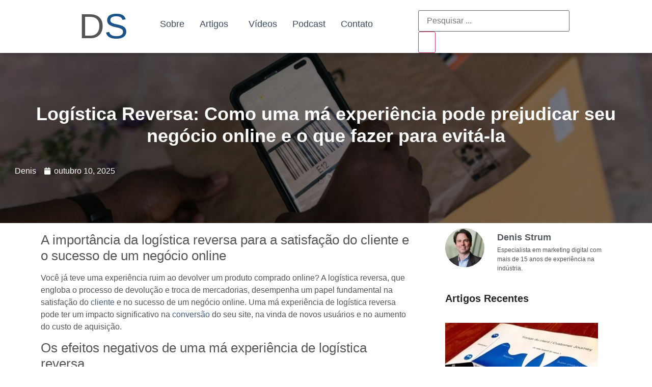

--- FILE ---
content_type: text/html; charset=UTF-8
request_url: https://denisstrum.com.br/artigos/e-commerce/logistica-reversa/
body_size: 43743
content:
<!DOCTYPE html>
<html lang="pt-BR" prefix="og: https://ogp.me/ns#">
<head><meta charset="UTF-8" /><script>if(navigator.userAgent.match(/MSIE|Internet Explorer/i)||navigator.userAgent.match(/Trident\/7\..*?rv:11/i)){var href=document.location.href;if(!href.match(/[?&]nowprocket/)){if(href.indexOf("?")==-1){if(href.indexOf("#")==-1){document.location.href=href+"?nowprocket=1"}else{document.location.href=href.replace("#","?nowprocket=1#")}}else{if(href.indexOf("#")==-1){document.location.href=href+"&nowprocket=1"}else{document.location.href=href.replace("#","&nowprocket=1#")}}}}</script><script>class RocketLazyLoadScripts{constructor(){this.v="1.2.4",this.triggerEvents=["keydown","mousedown","mousemove","touchmove","touchstart","touchend","wheel"],this.userEventHandler=this._triggerListener.bind(this),this.touchStartHandler=this._onTouchStart.bind(this),this.touchMoveHandler=this._onTouchMove.bind(this),this.touchEndHandler=this._onTouchEnd.bind(this),this.clickHandler=this._onClick.bind(this),this.interceptedClicks=[],window.addEventListener("pageshow",t=>{this.persisted=t.persisted}),window.addEventListener("DOMContentLoaded",()=>{this._preconnect3rdParties()}),this.delayedScripts={normal:[],async:[],defer:[]},this.trash=[],this.allJQueries=[]}_addUserInteractionListener(t){if(document.hidden){t._triggerListener();return}this.triggerEvents.forEach(e=>window.addEventListener(e,t.userEventHandler,{passive:!0})),window.addEventListener("touchstart",t.touchStartHandler,{passive:!0}),window.addEventListener("mousedown",t.touchStartHandler),document.addEventListener("visibilitychange",t.userEventHandler)}_removeUserInteractionListener(){this.triggerEvents.forEach(t=>window.removeEventListener(t,this.userEventHandler,{passive:!0})),document.removeEventListener("visibilitychange",this.userEventHandler)}_onTouchStart(t){"HTML"!==t.target.tagName&&(window.addEventListener("touchend",this.touchEndHandler),window.addEventListener("mouseup",this.touchEndHandler),window.addEventListener("touchmove",this.touchMoveHandler,{passive:!0}),window.addEventListener("mousemove",this.touchMoveHandler),t.target.addEventListener("click",this.clickHandler),this._renameDOMAttribute(t.target,"onclick","rocket-onclick"),this._pendingClickStarted())}_onTouchMove(t){window.removeEventListener("touchend",this.touchEndHandler),window.removeEventListener("mouseup",this.touchEndHandler),window.removeEventListener("touchmove",this.touchMoveHandler,{passive:!0}),window.removeEventListener("mousemove",this.touchMoveHandler),t.target.removeEventListener("click",this.clickHandler),this._renameDOMAttribute(t.target,"rocket-onclick","onclick"),this._pendingClickFinished()}_onTouchEnd(){window.removeEventListener("touchend",this.touchEndHandler),window.removeEventListener("mouseup",this.touchEndHandler),window.removeEventListener("touchmove",this.touchMoveHandler,{passive:!0}),window.removeEventListener("mousemove",this.touchMoveHandler)}_onClick(t){t.target.removeEventListener("click",this.clickHandler),this._renameDOMAttribute(t.target,"rocket-onclick","onclick"),this.interceptedClicks.push(t),t.preventDefault(),t.stopPropagation(),t.stopImmediatePropagation(),this._pendingClickFinished()}_replayClicks(){window.removeEventListener("touchstart",this.touchStartHandler,{passive:!0}),window.removeEventListener("mousedown",this.touchStartHandler),this.interceptedClicks.forEach(t=>{t.target.dispatchEvent(new MouseEvent("click",{view:t.view,bubbles:!0,cancelable:!0}))})}_waitForPendingClicks(){return new Promise(t=>{this._isClickPending?this._pendingClickFinished=t:t()})}_pendingClickStarted(){this._isClickPending=!0}_pendingClickFinished(){this._isClickPending=!1}_renameDOMAttribute(t,e,r){t.hasAttribute&&t.hasAttribute(e)&&(event.target.setAttribute(r,event.target.getAttribute(e)),event.target.removeAttribute(e))}_triggerListener(){this._removeUserInteractionListener(this),"loading"===document.readyState?document.addEventListener("DOMContentLoaded",this._loadEverythingNow.bind(this)):this._loadEverythingNow()}_preconnect3rdParties(){let t=[];document.querySelectorAll("script[type=rocketlazyloadscript][data-rocket-src]").forEach(e=>{let r=e.getAttribute("data-rocket-src");if(r&&0!==r.indexOf("data:")){0===r.indexOf("//")&&(r=location.protocol+r);try{let i=new URL(r).origin;i!==location.origin&&t.push({src:i,crossOrigin:e.crossOrigin||"module"===e.getAttribute("data-rocket-type")})}catch(n){}}}),t=[...new Map(t.map(t=>[JSON.stringify(t),t])).values()],this._batchInjectResourceHints(t,"preconnect")}async _loadEverythingNow(){this.lastBreath=Date.now(),this._delayEventListeners(),this._delayJQueryReady(this),this._handleDocumentWrite(),this._registerAllDelayedScripts(),this._preloadAllScripts(),await this._loadScriptsFromList(this.delayedScripts.normal),await this._loadScriptsFromList(this.delayedScripts.defer),await this._loadScriptsFromList(this.delayedScripts.async);try{await this._triggerDOMContentLoaded(),await this._pendingWebpackRequests(this),await this._triggerWindowLoad()}catch(t){console.error(t)}window.dispatchEvent(new Event("rocket-allScriptsLoaded")),this._waitForPendingClicks().then(()=>{this._replayClicks()}),this._emptyTrash()}_registerAllDelayedScripts(){document.querySelectorAll("script[type=rocketlazyloadscript]").forEach(t=>{t.hasAttribute("data-rocket-src")?t.hasAttribute("async")&&!1!==t.async?this.delayedScripts.async.push(t):t.hasAttribute("defer")&&!1!==t.defer||"module"===t.getAttribute("data-rocket-type")?this.delayedScripts.defer.push(t):this.delayedScripts.normal.push(t):this.delayedScripts.normal.push(t)})}async _transformScript(t){if(await this._littleBreath(),!0===t.noModule&&"noModule"in HTMLScriptElement.prototype){t.setAttribute("data-rocket-status","skipped");return}return new Promise(navigator.userAgent.indexOf("Firefox/")>0||""===navigator.vendor?e=>{let r=document.createElement("script");[...t.attributes].forEach(t=>{let e=t.nodeName;"type"!==e&&("data-rocket-type"===e&&(e="type"),"data-rocket-src"===e&&(e="src"),r.setAttribute(e,t.nodeValue))}),t.text&&(r.text=t.text),r.hasAttribute("src")?(r.addEventListener("load",e),r.addEventListener("error",e)):(r.text=t.text,e());try{t.parentNode.replaceChild(r,t)}catch(i){e()}}:e=>{function r(){t.setAttribute("data-rocket-status","failed"),e()}try{let i=t.getAttribute("data-rocket-type"),n=t.getAttribute("data-rocket-src");i?(t.type=i,t.removeAttribute("data-rocket-type")):t.removeAttribute("type"),t.addEventListener("load",function r(){t.setAttribute("data-rocket-status","executed"),e()}),t.addEventListener("error",r),n?(t.removeAttribute("data-rocket-src"),t.src=n):t.src="data:text/javascript;base64,"+window.btoa(unescape(encodeURIComponent(t.text)))}catch(s){r()}})}async _loadScriptsFromList(t){let e=t.shift();return e&&e.isConnected?(await this._transformScript(e),this._loadScriptsFromList(t)):Promise.resolve()}_preloadAllScripts(){this._batchInjectResourceHints([...this.delayedScripts.normal,...this.delayedScripts.defer,...this.delayedScripts.async],"preload")}_batchInjectResourceHints(t,e){var r=document.createDocumentFragment();t.forEach(t=>{let i=t.getAttribute&&t.getAttribute("data-rocket-src")||t.src;if(i){let n=document.createElement("link");n.href=i,n.rel=e,"preconnect"!==e&&(n.as="script"),t.getAttribute&&"module"===t.getAttribute("data-rocket-type")&&(n.crossOrigin=!0),t.crossOrigin&&(n.crossOrigin=t.crossOrigin),t.integrity&&(n.integrity=t.integrity),r.appendChild(n),this.trash.push(n)}}),document.head.appendChild(r)}_delayEventListeners(){let t={};function e(e,r){!function e(r){!t[r]&&(t[r]={originalFunctions:{add:r.addEventListener,remove:r.removeEventListener},eventsToRewrite:[]},r.addEventListener=function(){arguments[0]=i(arguments[0]),t[r].originalFunctions.add.apply(r,arguments)},r.removeEventListener=function(){arguments[0]=i(arguments[0]),t[r].originalFunctions.remove.apply(r,arguments)});function i(e){return t[r].eventsToRewrite.indexOf(e)>=0?"rocket-"+e:e}}(e),t[e].eventsToRewrite.push(r)}function r(t,e){let r=t[e];Object.defineProperty(t,e,{get:()=>r||function(){},set(i){t["rocket"+e]=r=i}})}e(document,"DOMContentLoaded"),e(window,"DOMContentLoaded"),e(window,"load"),e(window,"pageshow"),e(document,"readystatechange"),r(document,"onreadystatechange"),r(window,"onload"),r(window,"onpageshow")}_delayJQueryReady(t){let e;function r(t){return t.split(" ").map(t=>"load"===t||0===t.indexOf("load.")?"rocket-jquery-load":t).join(" ")}function i(i){if(i&&i.fn&&!t.allJQueries.includes(i)){i.fn.ready=i.fn.init.prototype.ready=function(e){return t.domReadyFired?e.bind(document)(i):document.addEventListener("rocket-DOMContentLoaded",()=>e.bind(document)(i)),i([])};let n=i.fn.on;i.fn.on=i.fn.init.prototype.on=function(){return this[0]===window&&("string"==typeof arguments[0]||arguments[0]instanceof String?arguments[0]=r(arguments[0]):"object"==typeof arguments[0]&&Object.keys(arguments[0]).forEach(t=>{let e=arguments[0][t];delete arguments[0][t],arguments[0][r(t)]=e})),n.apply(this,arguments),this},t.allJQueries.push(i)}e=i}i(window.jQuery),Object.defineProperty(window,"jQuery",{get:()=>e,set(t){i(t)}})}async _pendingWebpackRequests(t){let e=document.querySelector("script[data-webpack]");async function r(){return new Promise(t=>{e.addEventListener("load",t),e.addEventListener("error",t)})}e&&(await r(),await t._requestAnimFrame(),await t._pendingWebpackRequests(t))}async _triggerDOMContentLoaded(){this.domReadyFired=!0,await this._littleBreath(),document.dispatchEvent(new Event("rocket-DOMContentLoaded")),await this._littleBreath(),window.dispatchEvent(new Event("rocket-DOMContentLoaded")),await this._littleBreath(),document.dispatchEvent(new Event("rocket-readystatechange")),await this._littleBreath(),document.rocketonreadystatechange&&document.rocketonreadystatechange()}async _triggerWindowLoad(){await this._littleBreath(),window.dispatchEvent(new Event("rocket-load")),await this._littleBreath(),window.rocketonload&&window.rocketonload(),await this._littleBreath(),this.allJQueries.forEach(t=>t(window).trigger("rocket-jquery-load")),await this._littleBreath();let t=new Event("rocket-pageshow");t.persisted=this.persisted,window.dispatchEvent(t),await this._littleBreath(),window.rocketonpageshow&&window.rocketonpageshow({persisted:this.persisted})}_handleDocumentWrite(){let t=new Map;document.write=document.writeln=function(e){let r=document.currentScript;r||console.error("WPRocket unable to document.write this: "+e);let i=document.createRange(),n=r.parentElement,s=t.get(r);void 0===s&&(s=r.nextSibling,t.set(r,s));let a=document.createDocumentFragment();i.setStart(a,0),a.appendChild(i.createContextualFragment(e)),n.insertBefore(a,s)}}async _littleBreath(){Date.now()-this.lastBreath>45&&(await this._requestAnimFrame(),this.lastBreath=Date.now())}async _requestAnimFrame(){return document.hidden?new Promise(t=>setTimeout(t)):new Promise(t=>requestAnimationFrame(t))}_emptyTrash(){this.trash.forEach(t=>t.remove())}static run(){let t=new RocketLazyLoadScripts;t._addUserInteractionListener(t)}}RocketLazyLoadScripts.run();</script>
	
	<meta name="viewport" content="width=device-width, initial-scale=1" />
	<link rel="profile" href="https://gmpg.org/xfn/11" />
	<link rel="pingback" href="https://denisstrum.com.br/xmlrpc.php" />
	
<!-- Otimização para mecanismos de pesquisa pelo Rank Math - https://rankmath.com/ -->
<title>Entenda a logística reversa e evite prejuízos ao seu negócio</title><link rel="preload" href="https://denisstrum.com.br/wp-content/cache/perfmatters/denisstrum.com.br/css/post.used.css?ver=1700611332" as="style" /><link rel="stylesheet" id="perfmatters-used-css" href="https://denisstrum.com.br/wp-content/cache/perfmatters/denisstrum.com.br/css/post.used.css?ver=1700611332" media="all" />
<meta name="description" content="Você já teve uma experiência ruim ao devolver um produto comprado online? A logística reversa, que engloba o processo de devolução e troca de mercadorias,"/>
<meta name="robots" content="follow, index, max-snippet:-1, max-video-preview:-1, max-image-preview:large"/>
<link rel="canonical" href="https://denisstrum.com.br/artigos/e-commerce/logistica-reversa/" />
<meta property="og:locale" content="pt_BR" />
<meta property="og:type" content="article" />
<meta property="og:title" content="Entenda a logística reversa e evite prejuízos ao seu negócio" />
<meta property="og:description" content="Você já teve uma experiência ruim ao devolver um produto comprado online? A logística reversa, que engloba o processo de devolução e troca de mercadorias," />
<meta property="og:url" content="https://denisstrum.com.br/artigos/e-commerce/logistica-reversa/" />
<meta property="og:site_name" content="Denis Strum" />
<meta property="article:tag" content="ecommerce" />
<meta property="article:tag" content="logistica" />
<meta property="article:section" content="E-commerce" />
<meta property="og:image" content="https://denisstrum.com.br/wp-content/uploads/2023/08/pexels-rdne-stock-project-7363196-1024x683.jpg" />
<meta property="og:image:secure_url" content="https://denisstrum.com.br/wp-content/uploads/2023/08/pexels-rdne-stock-project-7363196-1024x683.jpg" />
<meta property="og:image:width" content="800" />
<meta property="og:image:height" content="534" />
<meta property="og:image:alt" content="logística reversa" />
<meta property="og:image:type" content="image/jpeg" />
<meta property="article:published_time" content="2025-10-10T05:18:19-03:00" />
<meta name="twitter:card" content="summary_large_image" />
<meta name="twitter:title" content="Entenda a logística reversa e evite prejuízos ao seu negócio" />
<meta name="twitter:description" content="Você já teve uma experiência ruim ao devolver um produto comprado online? A logística reversa, que engloba o processo de devolução e troca de mercadorias," />
<meta name="twitter:image" content="https://denisstrum.com.br/wp-content/uploads/2023/08/pexels-rdne-stock-project-7363196-1024x683.jpg" />
<meta name="twitter:label1" content="Escrito por" />
<meta name="twitter:data1" content="Denis" />
<meta name="twitter:label2" content="Tempo para leitura" />
<meta name="twitter:data2" content="6 minutos" />
<script type="application/ld+json" class="rank-math-schema">{"@context":"https://schema.org","@graph":[{"@type":["Person","Organization"],"@id":"https://denisstrum.com.br/#person","name":"Denis Strum","logo":{"@type":"ImageObject","@id":"https://denisstrum.com.br/#logo","url":"https://denisstrum.com.br/wp-content/uploads/2023/01/Captura-de-Tela-2023-01-30-as-21.16.10.png","contentUrl":"https://denisstrum.com.br/wp-content/uploads/2023/01/Captura-de-Tela-2023-01-30-as-21.16.10.png","caption":"Denis Strum","inLanguage":"pt-BR","width":"107","height":"70"},"image":{"@type":"ImageObject","@id":"https://denisstrum.com.br/#logo","url":"https://denisstrum.com.br/wp-content/uploads/2023/01/Captura-de-Tela-2023-01-30-as-21.16.10.png","contentUrl":"https://denisstrum.com.br/wp-content/uploads/2023/01/Captura-de-Tela-2023-01-30-as-21.16.10.png","caption":"Denis Strum","inLanguage":"pt-BR","width":"107","height":"70"}},{"@type":"WebSite","@id":"https://denisstrum.com.br/#website","url":"https://denisstrum.com.br","name":"Denis Strum","publisher":{"@id":"https://denisstrum.com.br/#person"},"inLanguage":"pt-BR"},{"@type":"ImageObject","@id":"https://denisstrum.com.br/wp-content/uploads/2023/08/pexels-rdne-stock-project-7363196-scaled.jpg","url":"https://denisstrum.com.br/wp-content/uploads/2023/08/pexels-rdne-stock-project-7363196-scaled.jpg","width":"2560","height":"1707","caption":"log\u00edstica reversa","inLanguage":"pt-BR"},{"@type":"BreadcrumbList","@id":"https://denisstrum.com.br/artigos/e-commerce/logistica-reversa/#breadcrumb","itemListElement":[{"@type":"ListItem","position":"1","item":{"@id":"https://denisstrum.com.br","name":"Home"}},{"@type":"ListItem","position":"2","item":{"@id":"https://denisstrum.com.br/categoria/artigos/e-commerce/","name":"E-commerce"}},{"@type":"ListItem","position":"3","item":{"@id":"https://denisstrum.com.br/artigos/e-commerce/logistica-reversa/","name":"Log\u00edstica Reversa: Como uma m\u00e1 experi\u00eancia pode prejudicar seu neg\u00f3cio online e o que fazer para evit\u00e1-la"}}]},{"@type":"WebPage","@id":"https://denisstrum.com.br/artigos/e-commerce/logistica-reversa/#webpage","url":"https://denisstrum.com.br/artigos/e-commerce/logistica-reversa/","name":"Entenda a log\u00edstica reversa e evite preju\u00edzos ao seu neg\u00f3cio","datePublished":"2025-10-10T05:18:19-03:00","dateModified":"2025-10-10T05:18:19-03:00","isPartOf":{"@id":"https://denisstrum.com.br/#website"},"primaryImageOfPage":{"@id":"https://denisstrum.com.br/wp-content/uploads/2023/08/pexels-rdne-stock-project-7363196-scaled.jpg"},"inLanguage":"pt-BR","breadcrumb":{"@id":"https://denisstrum.com.br/artigos/e-commerce/logistica-reversa/#breadcrumb"}},{"@type":"Person","@id":"https://denisstrum.com.br/author/denis/","name":"Denis","url":"https://denisstrum.com.br/author/denis/","image":{"@type":"ImageObject","@id":"https://secure.gravatar.com/avatar/53299bce4f05dda2416495561ee1fcdadb96b46731862e82da3fb44503ca684e?s=96&amp;d=mm&amp;r=g","url":"https://secure.gravatar.com/avatar/53299bce4f05dda2416495561ee1fcdadb96b46731862e82da3fb44503ca684e?s=96&amp;d=mm&amp;r=g","caption":"Denis","inLanguage":"pt-BR"}},{"@type":"BlogPosting","headline":"Entenda a log\u00edstica reversa e evite preju\u00edzos ao seu neg\u00f3cio","keywords":"log\u00edstica reversa","datePublished":"2025-10-10T05:18:19-03:00","dateModified":"2025-10-10T05:18:19-03:00","articleSection":"Artigos, Destaques, E-commerce","author":{"@id":"https://denisstrum.com.br/author/denis/","name":"Denis"},"publisher":{"@id":"https://denisstrum.com.br/#person"},"description":"Voc\u00ea j\u00e1 teve uma experi\u00eancia ruim ao devolver um produto comprado online? A log\u00edstica reversa, que engloba o processo de devolu\u00e7\u00e3o e troca de mercadorias,","name":"Entenda a log\u00edstica reversa e evite preju\u00edzos ao seu neg\u00f3cio","@id":"https://denisstrum.com.br/artigos/e-commerce/logistica-reversa/#richSnippet","isPartOf":{"@id":"https://denisstrum.com.br/artigos/e-commerce/logistica-reversa/#webpage"},"image":{"@id":"https://denisstrum.com.br/wp-content/uploads/2023/08/pexels-rdne-stock-project-7363196-scaled.jpg"},"inLanguage":"pt-BR","mainEntityOfPage":{"@id":"https://denisstrum.com.br/artigos/e-commerce/logistica-reversa/#webpage"}}]}</script>
<!-- /Plugin de SEO Rank Math para WordPress -->

<link rel='dns-prefetch' href='//maps.googleapis.com' />
<link rel='dns-prefetch' href='//maps.gstatic.com' />


<link rel='dns-prefetch' href='//ajax.googleapis.com' />
<link rel='dns-prefetch' href='//apis.google.com' />
<link rel='dns-prefetch' href='//google-analytics.com' />
<link rel='dns-prefetch' href='//www.google-analytics.com' />
<link rel='dns-prefetch' href='//ssl.google-analytics.com' />
<link rel='dns-prefetch' href='//youtube.com' />
<link rel='dns-prefetch' href='//api.pinterest.com' />
<link rel='dns-prefetch' href='//cdnjs.cloudflare.com' />
<link rel='dns-prefetch' href='//connect.facebook.net' />
<link rel='dns-prefetch' href='//platform.twitter.com' />
<link rel='dns-prefetch' href='//syndication.twitter.com' />
<link rel='dns-prefetch' href='//platform.instagram.com' />
<link rel='dns-prefetch' href='//disqus.com' />
<link rel='dns-prefetch' href='//sitename.disqus.com' />
<link rel='dns-prefetch' href='//s7.addthis.com' />
<link rel='dns-prefetch' href='//platform.linkedin.com' />
<link rel='dns-prefetch' href='//w.sharethis.com' />
<link rel='dns-prefetch' href='//i0.wp.com' />
<link rel='dns-prefetch' href='//i1.wp.com' />
<link rel='dns-prefetch' href='//i2.wp.com' />
<link rel='dns-prefetch' href='//stats.wp.com' />
<link rel='dns-prefetch' href='//pixel.wp.com' />
<link rel='dns-prefetch' href='//s.gravatar.com' />
<link rel='dns-prefetch' href='//0.gravatar.com' />
<link rel='dns-prefetch' href='//2.gravatar.com' />
<link rel='dns-prefetch' href='//1.gravatar.com' />
<link rel='dns-prefetch' href='//www.googletagmanager.com' />
<link rel='dns-prefetch' href='//googletagmanager.com' />
<link rel="alternate" type="application/rss+xml" title="Feed para Denis Strum &raquo;" href="https://denisstrum.com.br/feed/" />
<link rel="alternate" type="application/rss+xml" title="Feed de comentários para Denis Strum &raquo;" href="https://denisstrum.com.br/comments/feed/" />
<link rel="alternate" type="application/rss+xml" title="Feed de comentários para Denis Strum &raquo; Logística Reversa: Como uma má experiência pode prejudicar seu negócio online e o que fazer para evitá-la" href="https://denisstrum.com.br/artigos/e-commerce/logistica-reversa/feed/" />
<link id='omgf-preload-0' rel='preload' href='//denisstrum.com.br/wp-content/uploads/omgf/google-fonts-1-mod-4yiqb/roboto-italic-latin-ext-400.woff2?ver=1700612275' as='font' type='font/woff2' crossorigin />
<link id='omgf-preload-1' rel='preload' href='//denisstrum.com.br/wp-content/uploads/omgf/google-fonts-1-mod-4yiqb/roboto-italic-latin-400.woff2?ver=1700612275' as='font' type='font/woff2' crossorigin />
<link id='omgf-preload-2' rel='preload' href='//denisstrum.com.br/wp-content/uploads/omgf/google-fonts-1-mod-4yiqb/russo-one-normal-latin-ext-400.woff2?ver=1700612275' as='font' type='font/woff2' crossorigin />
<link id='omgf-preload-3' rel='preload' href='//denisstrum.com.br/wp-content/uploads/omgf/google-fonts-1-mod-4yiqb/russo-one-normal-latin-400.woff2?ver=1700612275' as='font' type='font/woff2' crossorigin />
<link id='omgf-preload-4' rel='preload' href='//denisstrum.com.br/wp-content/uploads/omgf/omgf-stylesheet-56/open-sans-normal-latin-ext-400.woff2?ver=1700612275' as='font' type='font/woff2' crossorigin />
<link id='omgf-preload-5' rel='preload' href='//denisstrum.com.br/wp-content/uploads/omgf/omgf-stylesheet-56/open-sans-normal-latin-400.woff2?ver=1700612275' as='font' type='font/woff2' crossorigin />
<link rel="alternate" title="oEmbed (JSON)" type="application/json+oembed" href="https://denisstrum.com.br/wp-json/oembed/1.0/embed?url=https%3A%2F%2Fdenisstrum.com.br%2Fartigos%2Fe-commerce%2Flogistica-reversa%2F" />
<link rel="alternate" title="oEmbed (XML)" type="text/xml+oembed" href="https://denisstrum.com.br/wp-json/oembed/1.0/embed?url=https%3A%2F%2Fdenisstrum.com.br%2Fartigos%2Fe-commerce%2Flogistica-reversa%2F&#038;format=xml" />
<link rel="alternate" type="application/rss+xml" title="Feed de Denis Strum &raquo; Story" href="https://denisstrum.com.br/web-stories/feed/"><style id='wp-img-auto-sizes-contain-inline-css'>
img:is([sizes=auto i],[sizes^="auto," i]){contain-intrinsic-size:3000px 1500px}
/*# sourceURL=wp-img-auto-sizes-contain-inline-css */
</style>
<link data-minify="1" rel="stylesheet" id="sdm-styles-css" media="all" data-pmdelayedstyle="https://denisstrum.com.br/wp-content/cache/min/1/wp-content/plugins/simple-download-monitor/css/sdm_wp_styles.css?ver=1768630047">
<link data-minify="1" rel="stylesheet" id="hfe-widgets-style-css" media="all" data-pmdelayedstyle="https://denisstrum.com.br/wp-content/cache/min/1/wp-content/plugins/header-footer-elementor/inc/widgets-css/frontend.css?ver=1768630047">
<link rel="stylesheet" id="anwp-pg-styles-css" media="all" data-pmdelayedstyle="https://denisstrum.com.br/wp-content/plugins/anwp-post-grid-for-elementor/public/css/styles.min.css?ver=1.3.3">
<style id='wp-emoji-styles-inline-css'>

	img.wp-smiley, img.emoji {
		display: inline !important;
		border: none !important;
		box-shadow: none !important;
		height: 1em !important;
		width: 1em !important;
		margin: 0 0.07em !important;
		vertical-align: -0.1em !important;
		background: none !important;
		padding: 0 !important;
	}
/*# sourceURL=wp-emoji-styles-inline-css */
</style>
<link rel="stylesheet" id="wp-block-library-css" media="all" data-pmdelayedstyle="https://denisstrum.com.br/wp-includes/css/dist/block-library/style.min.css?ver=6.9">
<style id='joinchat-button-style-inline-css'>
.wp-block-joinchat-button{border:none!important;text-align:center}.wp-block-joinchat-button figure{display:table;margin:0 auto;padding:0}.wp-block-joinchat-button figcaption{font:normal normal 400 .6em/2em var(--wp--preset--font-family--system-font,sans-serif);margin:0;padding:0}.wp-block-joinchat-button .joinchat-button__qr{background-color:#fff;border:6px solid #25d366;border-radius:30px;box-sizing:content-box;display:block;height:200px;margin:auto;overflow:hidden;padding:10px;width:200px}.wp-block-joinchat-button .joinchat-button__qr canvas,.wp-block-joinchat-button .joinchat-button__qr img{display:block;margin:auto}.wp-block-joinchat-button .joinchat-button__link{align-items:center;background-color:#25d366;border:6px solid #25d366;border-radius:30px;display:inline-flex;flex-flow:row nowrap;justify-content:center;line-height:1.25em;margin:0 auto;text-decoration:none}.wp-block-joinchat-button .joinchat-button__link:before{background:transparent var(--joinchat-ico) no-repeat center;background-size:100%;content:"";display:block;height:1.5em;margin:-.75em .75em -.75em 0;width:1.5em}.wp-block-joinchat-button figure+.joinchat-button__link{margin-top:10px}@media (orientation:landscape)and (min-height:481px),(orientation:portrait)and (min-width:481px){.wp-block-joinchat-button.joinchat-button--qr-only figure+.joinchat-button__link{display:none}}@media (max-width:480px),(orientation:landscape)and (max-height:480px){.wp-block-joinchat-button figure{display:none}}

/*# sourceURL=https://denisstrum.com.br/wp-content/plugins/creame-whatsapp-me/gutenberg/build/style-index.css */
</style>
<style id='global-styles-inline-css'>
:root{--wp--preset--aspect-ratio--square: 1;--wp--preset--aspect-ratio--4-3: 4/3;--wp--preset--aspect-ratio--3-4: 3/4;--wp--preset--aspect-ratio--3-2: 3/2;--wp--preset--aspect-ratio--2-3: 2/3;--wp--preset--aspect-ratio--16-9: 16/9;--wp--preset--aspect-ratio--9-16: 9/16;--wp--preset--color--black: #000000;--wp--preset--color--cyan-bluish-gray: #abb8c3;--wp--preset--color--white: #ffffff;--wp--preset--color--pale-pink: #f78da7;--wp--preset--color--vivid-red: #cf2e2e;--wp--preset--color--luminous-vivid-orange: #ff6900;--wp--preset--color--luminous-vivid-amber: #fcb900;--wp--preset--color--light-green-cyan: #7bdcb5;--wp--preset--color--vivid-green-cyan: #00d084;--wp--preset--color--pale-cyan-blue: #8ed1fc;--wp--preset--color--vivid-cyan-blue: #0693e3;--wp--preset--color--vivid-purple: #9b51e0;--wp--preset--gradient--vivid-cyan-blue-to-vivid-purple: linear-gradient(135deg,rgb(6,147,227) 0%,rgb(155,81,224) 100%);--wp--preset--gradient--light-green-cyan-to-vivid-green-cyan: linear-gradient(135deg,rgb(122,220,180) 0%,rgb(0,208,130) 100%);--wp--preset--gradient--luminous-vivid-amber-to-luminous-vivid-orange: linear-gradient(135deg,rgb(252,185,0) 0%,rgb(255,105,0) 100%);--wp--preset--gradient--luminous-vivid-orange-to-vivid-red: linear-gradient(135deg,rgb(255,105,0) 0%,rgb(207,46,46) 100%);--wp--preset--gradient--very-light-gray-to-cyan-bluish-gray: linear-gradient(135deg,rgb(238,238,238) 0%,rgb(169,184,195) 100%);--wp--preset--gradient--cool-to-warm-spectrum: linear-gradient(135deg,rgb(74,234,220) 0%,rgb(151,120,209) 20%,rgb(207,42,186) 40%,rgb(238,44,130) 60%,rgb(251,105,98) 80%,rgb(254,248,76) 100%);--wp--preset--gradient--blush-light-purple: linear-gradient(135deg,rgb(255,206,236) 0%,rgb(152,150,240) 100%);--wp--preset--gradient--blush-bordeaux: linear-gradient(135deg,rgb(254,205,165) 0%,rgb(254,45,45) 50%,rgb(107,0,62) 100%);--wp--preset--gradient--luminous-dusk: linear-gradient(135deg,rgb(255,203,112) 0%,rgb(199,81,192) 50%,rgb(65,88,208) 100%);--wp--preset--gradient--pale-ocean: linear-gradient(135deg,rgb(255,245,203) 0%,rgb(182,227,212) 50%,rgb(51,167,181) 100%);--wp--preset--gradient--electric-grass: linear-gradient(135deg,rgb(202,248,128) 0%,rgb(113,206,126) 100%);--wp--preset--gradient--midnight: linear-gradient(135deg,rgb(2,3,129) 0%,rgb(40,116,252) 100%);--wp--preset--font-size--small: 13px;--wp--preset--font-size--medium: 20px;--wp--preset--font-size--large: 36px;--wp--preset--font-size--x-large: 42px;--wp--preset--spacing--20: 0.44rem;--wp--preset--spacing--30: 0.67rem;--wp--preset--spacing--40: 1rem;--wp--preset--spacing--50: 1.5rem;--wp--preset--spacing--60: 2.25rem;--wp--preset--spacing--70: 3.38rem;--wp--preset--spacing--80: 5.06rem;--wp--preset--shadow--natural: 6px 6px 9px rgba(0, 0, 0, 0.2);--wp--preset--shadow--deep: 12px 12px 50px rgba(0, 0, 0, 0.4);--wp--preset--shadow--sharp: 6px 6px 0px rgba(0, 0, 0, 0.2);--wp--preset--shadow--outlined: 6px 6px 0px -3px rgb(255, 255, 255), 6px 6px rgb(0, 0, 0);--wp--preset--shadow--crisp: 6px 6px 0px rgb(0, 0, 0);}:root { --wp--style--global--content-size: 800px;--wp--style--global--wide-size: 1200px; }:where(body) { margin: 0; }.wp-site-blocks > .alignleft { float: left; margin-right: 2em; }.wp-site-blocks > .alignright { float: right; margin-left: 2em; }.wp-site-blocks > .aligncenter { justify-content: center; margin-left: auto; margin-right: auto; }:where(.wp-site-blocks) > * { margin-block-start: 24px; margin-block-end: 0; }:where(.wp-site-blocks) > :first-child { margin-block-start: 0; }:where(.wp-site-blocks) > :last-child { margin-block-end: 0; }:root { --wp--style--block-gap: 24px; }:root :where(.is-layout-flow) > :first-child{margin-block-start: 0;}:root :where(.is-layout-flow) > :last-child{margin-block-end: 0;}:root :where(.is-layout-flow) > *{margin-block-start: 24px;margin-block-end: 0;}:root :where(.is-layout-constrained) > :first-child{margin-block-start: 0;}:root :where(.is-layout-constrained) > :last-child{margin-block-end: 0;}:root :where(.is-layout-constrained) > *{margin-block-start: 24px;margin-block-end: 0;}:root :where(.is-layout-flex){gap: 24px;}:root :where(.is-layout-grid){gap: 24px;}.is-layout-flow > .alignleft{float: left;margin-inline-start: 0;margin-inline-end: 2em;}.is-layout-flow > .alignright{float: right;margin-inline-start: 2em;margin-inline-end: 0;}.is-layout-flow > .aligncenter{margin-left: auto !important;margin-right: auto !important;}.is-layout-constrained > .alignleft{float: left;margin-inline-start: 0;margin-inline-end: 2em;}.is-layout-constrained > .alignright{float: right;margin-inline-start: 2em;margin-inline-end: 0;}.is-layout-constrained > .aligncenter{margin-left: auto !important;margin-right: auto !important;}.is-layout-constrained > :where(:not(.alignleft):not(.alignright):not(.alignfull)){max-width: var(--wp--style--global--content-size);margin-left: auto !important;margin-right: auto !important;}.is-layout-constrained > .alignwide{max-width: var(--wp--style--global--wide-size);}body .is-layout-flex{display: flex;}.is-layout-flex{flex-wrap: wrap;align-items: center;}.is-layout-flex > :is(*, div){margin: 0;}body .is-layout-grid{display: grid;}.is-layout-grid > :is(*, div){margin: 0;}body{padding-top: 0px;padding-right: 0px;padding-bottom: 0px;padding-left: 0px;}a:where(:not(.wp-element-button)){text-decoration: underline;}:root :where(.wp-element-button, .wp-block-button__link){background-color: #32373c;border-width: 0;color: #fff;font-family: inherit;font-size: inherit;font-style: inherit;font-weight: inherit;letter-spacing: inherit;line-height: inherit;padding-top: calc(0.667em + 2px);padding-right: calc(1.333em + 2px);padding-bottom: calc(0.667em + 2px);padding-left: calc(1.333em + 2px);text-decoration: none;text-transform: inherit;}.has-black-color{color: var(--wp--preset--color--black) !important;}.has-cyan-bluish-gray-color{color: var(--wp--preset--color--cyan-bluish-gray) !important;}.has-white-color{color: var(--wp--preset--color--white) !important;}.has-pale-pink-color{color: var(--wp--preset--color--pale-pink) !important;}.has-vivid-red-color{color: var(--wp--preset--color--vivid-red) !important;}.has-luminous-vivid-orange-color{color: var(--wp--preset--color--luminous-vivid-orange) !important;}.has-luminous-vivid-amber-color{color: var(--wp--preset--color--luminous-vivid-amber) !important;}.has-light-green-cyan-color{color: var(--wp--preset--color--light-green-cyan) !important;}.has-vivid-green-cyan-color{color: var(--wp--preset--color--vivid-green-cyan) !important;}.has-pale-cyan-blue-color{color: var(--wp--preset--color--pale-cyan-blue) !important;}.has-vivid-cyan-blue-color{color: var(--wp--preset--color--vivid-cyan-blue) !important;}.has-vivid-purple-color{color: var(--wp--preset--color--vivid-purple) !important;}.has-black-background-color{background-color: var(--wp--preset--color--black) !important;}.has-cyan-bluish-gray-background-color{background-color: var(--wp--preset--color--cyan-bluish-gray) !important;}.has-white-background-color{background-color: var(--wp--preset--color--white) !important;}.has-pale-pink-background-color{background-color: var(--wp--preset--color--pale-pink) !important;}.has-vivid-red-background-color{background-color: var(--wp--preset--color--vivid-red) !important;}.has-luminous-vivid-orange-background-color{background-color: var(--wp--preset--color--luminous-vivid-orange) !important;}.has-luminous-vivid-amber-background-color{background-color: var(--wp--preset--color--luminous-vivid-amber) !important;}.has-light-green-cyan-background-color{background-color: var(--wp--preset--color--light-green-cyan) !important;}.has-vivid-green-cyan-background-color{background-color: var(--wp--preset--color--vivid-green-cyan) !important;}.has-pale-cyan-blue-background-color{background-color: var(--wp--preset--color--pale-cyan-blue) !important;}.has-vivid-cyan-blue-background-color{background-color: var(--wp--preset--color--vivid-cyan-blue) !important;}.has-vivid-purple-background-color{background-color: var(--wp--preset--color--vivid-purple) !important;}.has-black-border-color{border-color: var(--wp--preset--color--black) !important;}.has-cyan-bluish-gray-border-color{border-color: var(--wp--preset--color--cyan-bluish-gray) !important;}.has-white-border-color{border-color: var(--wp--preset--color--white) !important;}.has-pale-pink-border-color{border-color: var(--wp--preset--color--pale-pink) !important;}.has-vivid-red-border-color{border-color: var(--wp--preset--color--vivid-red) !important;}.has-luminous-vivid-orange-border-color{border-color: var(--wp--preset--color--luminous-vivid-orange) !important;}.has-luminous-vivid-amber-border-color{border-color: var(--wp--preset--color--luminous-vivid-amber) !important;}.has-light-green-cyan-border-color{border-color: var(--wp--preset--color--light-green-cyan) !important;}.has-vivid-green-cyan-border-color{border-color: var(--wp--preset--color--vivid-green-cyan) !important;}.has-pale-cyan-blue-border-color{border-color: var(--wp--preset--color--pale-cyan-blue) !important;}.has-vivid-cyan-blue-border-color{border-color: var(--wp--preset--color--vivid-cyan-blue) !important;}.has-vivid-purple-border-color{border-color: var(--wp--preset--color--vivid-purple) !important;}.has-vivid-cyan-blue-to-vivid-purple-gradient-background{background: var(--wp--preset--gradient--vivid-cyan-blue-to-vivid-purple) !important;}.has-light-green-cyan-to-vivid-green-cyan-gradient-background{background: var(--wp--preset--gradient--light-green-cyan-to-vivid-green-cyan) !important;}.has-luminous-vivid-amber-to-luminous-vivid-orange-gradient-background{background: var(--wp--preset--gradient--luminous-vivid-amber-to-luminous-vivid-orange) !important;}.has-luminous-vivid-orange-to-vivid-red-gradient-background{background: var(--wp--preset--gradient--luminous-vivid-orange-to-vivid-red) !important;}.has-very-light-gray-to-cyan-bluish-gray-gradient-background{background: var(--wp--preset--gradient--very-light-gray-to-cyan-bluish-gray) !important;}.has-cool-to-warm-spectrum-gradient-background{background: var(--wp--preset--gradient--cool-to-warm-spectrum) !important;}.has-blush-light-purple-gradient-background{background: var(--wp--preset--gradient--blush-light-purple) !important;}.has-blush-bordeaux-gradient-background{background: var(--wp--preset--gradient--blush-bordeaux) !important;}.has-luminous-dusk-gradient-background{background: var(--wp--preset--gradient--luminous-dusk) !important;}.has-pale-ocean-gradient-background{background: var(--wp--preset--gradient--pale-ocean) !important;}.has-electric-grass-gradient-background{background: var(--wp--preset--gradient--electric-grass) !important;}.has-midnight-gradient-background{background: var(--wp--preset--gradient--midnight) !important;}.has-small-font-size{font-size: var(--wp--preset--font-size--small) !important;}.has-medium-font-size{font-size: var(--wp--preset--font-size--medium) !important;}.has-large-font-size{font-size: var(--wp--preset--font-size--large) !important;}.has-x-large-font-size{font-size: var(--wp--preset--font-size--x-large) !important;}
:root :where(.wp-block-pullquote){font-size: 1.5em;line-height: 1.6;}
/*# sourceURL=global-styles-inline-css */
</style>
<link data-minify="1" rel="stylesheet" id="SFSImainCss-css" media="all" data-pmdelayedstyle="https://denisstrum.com.br/wp-content/cache/min/1/wp-content/plugins/ultimate-social-media-icons/css/sfsi-style.css?ver=1768630047">
<link data-minify="1" rel="stylesheet" id="hfe-style-css" media="all" data-pmdelayedstyle="https://denisstrum.com.br/wp-content/cache/min/1/wp-content/plugins/header-footer-elementor/assets/css/header-footer-elementor.css?ver=1768630047">
<link data-minify="1" rel="stylesheet" id="elementor-icons-css" media="all" data-pmdelayedstyle="https://denisstrum.com.br/wp-content/cache/min/1/wp-content/plugins/elementor/assets/lib/eicons/css/elementor-icons.min.css?ver=1768630047">
<link rel="stylesheet" id="elementor-frontend-css" media="all" data-pmdelayedstyle="https://denisstrum.com.br/wp-content/uploads/elementor/css/custom-frontend.min.css?ver=1768630046">
<style id='elementor-frontend-inline-css'>
@-webkit-keyframes ha_fadeIn{0%{opacity:0}to{opacity:1}}@keyframes ha_fadeIn{0%{opacity:0}to{opacity:1}}@-webkit-keyframes ha_zoomIn{0%{opacity:0;-webkit-transform:scale3d(.3,.3,.3);transform:scale3d(.3,.3,.3)}50%{opacity:1}}@keyframes ha_zoomIn{0%{opacity:0;-webkit-transform:scale3d(.3,.3,.3);transform:scale3d(.3,.3,.3)}50%{opacity:1}}@-webkit-keyframes ha_rollIn{0%{opacity:0;-webkit-transform:translate3d(-100%,0,0) rotate3d(0,0,1,-120deg);transform:translate3d(-100%,0,0) rotate3d(0,0,1,-120deg)}to{opacity:1}}@keyframes ha_rollIn{0%{opacity:0;-webkit-transform:translate3d(-100%,0,0) rotate3d(0,0,1,-120deg);transform:translate3d(-100%,0,0) rotate3d(0,0,1,-120deg)}to{opacity:1}}@-webkit-keyframes ha_bounce{0%,20%,53%,to{-webkit-animation-timing-function:cubic-bezier(.215,.61,.355,1);animation-timing-function:cubic-bezier(.215,.61,.355,1)}40%,43%{-webkit-transform:translate3d(0,-30px,0) scaleY(1.1);transform:translate3d(0,-30px,0) scaleY(1.1);-webkit-animation-timing-function:cubic-bezier(.755,.05,.855,.06);animation-timing-function:cubic-bezier(.755,.05,.855,.06)}70%{-webkit-transform:translate3d(0,-15px,0) scaleY(1.05);transform:translate3d(0,-15px,0) scaleY(1.05);-webkit-animation-timing-function:cubic-bezier(.755,.05,.855,.06);animation-timing-function:cubic-bezier(.755,.05,.855,.06)}80%{-webkit-transition-timing-function:cubic-bezier(.215,.61,.355,1);transition-timing-function:cubic-bezier(.215,.61,.355,1);-webkit-transform:translate3d(0,0,0) scaleY(.95);transform:translate3d(0,0,0) scaleY(.95)}90%{-webkit-transform:translate3d(0,-4px,0) scaleY(1.02);transform:translate3d(0,-4px,0) scaleY(1.02)}}@keyframes ha_bounce{0%,20%,53%,to{-webkit-animation-timing-function:cubic-bezier(.215,.61,.355,1);animation-timing-function:cubic-bezier(.215,.61,.355,1)}40%,43%{-webkit-transform:translate3d(0,-30px,0) scaleY(1.1);transform:translate3d(0,-30px,0) scaleY(1.1);-webkit-animation-timing-function:cubic-bezier(.755,.05,.855,.06);animation-timing-function:cubic-bezier(.755,.05,.855,.06)}70%{-webkit-transform:translate3d(0,-15px,0) scaleY(1.05);transform:translate3d(0,-15px,0) scaleY(1.05);-webkit-animation-timing-function:cubic-bezier(.755,.05,.855,.06);animation-timing-function:cubic-bezier(.755,.05,.855,.06)}80%{-webkit-transition-timing-function:cubic-bezier(.215,.61,.355,1);transition-timing-function:cubic-bezier(.215,.61,.355,1);-webkit-transform:translate3d(0,0,0) scaleY(.95);transform:translate3d(0,0,0) scaleY(.95)}90%{-webkit-transform:translate3d(0,-4px,0) scaleY(1.02);transform:translate3d(0,-4px,0) scaleY(1.02)}}@-webkit-keyframes ha_bounceIn{0%,20%,40%,60%,80%,to{-webkit-animation-timing-function:cubic-bezier(.215,.61,.355,1);animation-timing-function:cubic-bezier(.215,.61,.355,1)}0%{opacity:0;-webkit-transform:scale3d(.3,.3,.3);transform:scale3d(.3,.3,.3)}20%{-webkit-transform:scale3d(1.1,1.1,1.1);transform:scale3d(1.1,1.1,1.1)}40%{-webkit-transform:scale3d(.9,.9,.9);transform:scale3d(.9,.9,.9)}60%{opacity:1;-webkit-transform:scale3d(1.03,1.03,1.03);transform:scale3d(1.03,1.03,1.03)}80%{-webkit-transform:scale3d(.97,.97,.97);transform:scale3d(.97,.97,.97)}to{opacity:1}}@keyframes ha_bounceIn{0%,20%,40%,60%,80%,to{-webkit-animation-timing-function:cubic-bezier(.215,.61,.355,1);animation-timing-function:cubic-bezier(.215,.61,.355,1)}0%{opacity:0;-webkit-transform:scale3d(.3,.3,.3);transform:scale3d(.3,.3,.3)}20%{-webkit-transform:scale3d(1.1,1.1,1.1);transform:scale3d(1.1,1.1,1.1)}40%{-webkit-transform:scale3d(.9,.9,.9);transform:scale3d(.9,.9,.9)}60%{opacity:1;-webkit-transform:scale3d(1.03,1.03,1.03);transform:scale3d(1.03,1.03,1.03)}80%{-webkit-transform:scale3d(.97,.97,.97);transform:scale3d(.97,.97,.97)}to{opacity:1}}@-webkit-keyframes ha_flipInX{0%{opacity:0;-webkit-transform:perspective(400px) rotate3d(1,0,0,90deg);transform:perspective(400px) rotate3d(1,0,0,90deg);-webkit-animation-timing-function:ease-in;animation-timing-function:ease-in}40%{-webkit-transform:perspective(400px) rotate3d(1,0,0,-20deg);transform:perspective(400px) rotate3d(1,0,0,-20deg);-webkit-animation-timing-function:ease-in;animation-timing-function:ease-in}60%{opacity:1;-webkit-transform:perspective(400px) rotate3d(1,0,0,10deg);transform:perspective(400px) rotate3d(1,0,0,10deg)}80%{-webkit-transform:perspective(400px) rotate3d(1,0,0,-5deg);transform:perspective(400px) rotate3d(1,0,0,-5deg)}}@keyframes ha_flipInX{0%{opacity:0;-webkit-transform:perspective(400px) rotate3d(1,0,0,90deg);transform:perspective(400px) rotate3d(1,0,0,90deg);-webkit-animation-timing-function:ease-in;animation-timing-function:ease-in}40%{-webkit-transform:perspective(400px) rotate3d(1,0,0,-20deg);transform:perspective(400px) rotate3d(1,0,0,-20deg);-webkit-animation-timing-function:ease-in;animation-timing-function:ease-in}60%{opacity:1;-webkit-transform:perspective(400px) rotate3d(1,0,0,10deg);transform:perspective(400px) rotate3d(1,0,0,10deg)}80%{-webkit-transform:perspective(400px) rotate3d(1,0,0,-5deg);transform:perspective(400px) rotate3d(1,0,0,-5deg)}}@-webkit-keyframes ha_flipInY{0%{opacity:0;-webkit-transform:perspective(400px) rotate3d(0,1,0,90deg);transform:perspective(400px) rotate3d(0,1,0,90deg);-webkit-animation-timing-function:ease-in;animation-timing-function:ease-in}40%{-webkit-transform:perspective(400px) rotate3d(0,1,0,-20deg);transform:perspective(400px) rotate3d(0,1,0,-20deg);-webkit-animation-timing-function:ease-in;animation-timing-function:ease-in}60%{opacity:1;-webkit-transform:perspective(400px) rotate3d(0,1,0,10deg);transform:perspective(400px) rotate3d(0,1,0,10deg)}80%{-webkit-transform:perspective(400px) rotate3d(0,1,0,-5deg);transform:perspective(400px) rotate3d(0,1,0,-5deg)}}@keyframes ha_flipInY{0%{opacity:0;-webkit-transform:perspective(400px) rotate3d(0,1,0,90deg);transform:perspective(400px) rotate3d(0,1,0,90deg);-webkit-animation-timing-function:ease-in;animation-timing-function:ease-in}40%{-webkit-transform:perspective(400px) rotate3d(0,1,0,-20deg);transform:perspective(400px) rotate3d(0,1,0,-20deg);-webkit-animation-timing-function:ease-in;animation-timing-function:ease-in}60%{opacity:1;-webkit-transform:perspective(400px) rotate3d(0,1,0,10deg);transform:perspective(400px) rotate3d(0,1,0,10deg)}80%{-webkit-transform:perspective(400px) rotate3d(0,1,0,-5deg);transform:perspective(400px) rotate3d(0,1,0,-5deg)}}@-webkit-keyframes ha_swing{20%{-webkit-transform:rotate3d(0,0,1,15deg);transform:rotate3d(0,0,1,15deg)}40%{-webkit-transform:rotate3d(0,0,1,-10deg);transform:rotate3d(0,0,1,-10deg)}60%{-webkit-transform:rotate3d(0,0,1,5deg);transform:rotate3d(0,0,1,5deg)}80%{-webkit-transform:rotate3d(0,0,1,-5deg);transform:rotate3d(0,0,1,-5deg)}}@keyframes ha_swing{20%{-webkit-transform:rotate3d(0,0,1,15deg);transform:rotate3d(0,0,1,15deg)}40%{-webkit-transform:rotate3d(0,0,1,-10deg);transform:rotate3d(0,0,1,-10deg)}60%{-webkit-transform:rotate3d(0,0,1,5deg);transform:rotate3d(0,0,1,5deg)}80%{-webkit-transform:rotate3d(0,0,1,-5deg);transform:rotate3d(0,0,1,-5deg)}}@-webkit-keyframes ha_slideInDown{0%{visibility:visible;-webkit-transform:translate3d(0,-100%,0);transform:translate3d(0,-100%,0)}}@keyframes ha_slideInDown{0%{visibility:visible;-webkit-transform:translate3d(0,-100%,0);transform:translate3d(0,-100%,0)}}@-webkit-keyframes ha_slideInUp{0%{visibility:visible;-webkit-transform:translate3d(0,100%,0);transform:translate3d(0,100%,0)}}@keyframes ha_slideInUp{0%{visibility:visible;-webkit-transform:translate3d(0,100%,0);transform:translate3d(0,100%,0)}}@-webkit-keyframes ha_slideInLeft{0%{visibility:visible;-webkit-transform:translate3d(-100%,0,0);transform:translate3d(-100%,0,0)}}@keyframes ha_slideInLeft{0%{visibility:visible;-webkit-transform:translate3d(-100%,0,0);transform:translate3d(-100%,0,0)}}@-webkit-keyframes ha_slideInRight{0%{visibility:visible;-webkit-transform:translate3d(100%,0,0);transform:translate3d(100%,0,0)}}@keyframes ha_slideInRight{0%{visibility:visible;-webkit-transform:translate3d(100%,0,0);transform:translate3d(100%,0,0)}}.ha_fadeIn{-webkit-animation-name:ha_fadeIn;animation-name:ha_fadeIn}.ha_zoomIn{-webkit-animation-name:ha_zoomIn;animation-name:ha_zoomIn}.ha_rollIn{-webkit-animation-name:ha_rollIn;animation-name:ha_rollIn}.ha_bounce{-webkit-transform-origin:center bottom;-ms-transform-origin:center bottom;transform-origin:center bottom;-webkit-animation-name:ha_bounce;animation-name:ha_bounce}.ha_bounceIn{-webkit-animation-name:ha_bounceIn;animation-name:ha_bounceIn;-webkit-animation-duration:.75s;-webkit-animation-duration:calc(var(--animate-duration)*.75);animation-duration:.75s;animation-duration:calc(var(--animate-duration)*.75)}.ha_flipInX,.ha_flipInY{-webkit-animation-name:ha_flipInX;animation-name:ha_flipInX;-webkit-backface-visibility:visible!important;backface-visibility:visible!important}.ha_flipInY{-webkit-animation-name:ha_flipInY;animation-name:ha_flipInY}.ha_swing{-webkit-transform-origin:top center;-ms-transform-origin:top center;transform-origin:top center;-webkit-animation-name:ha_swing;animation-name:ha_swing}.ha_slideInDown{-webkit-animation-name:ha_slideInDown;animation-name:ha_slideInDown}.ha_slideInUp{-webkit-animation-name:ha_slideInUp;animation-name:ha_slideInUp}.ha_slideInLeft{-webkit-animation-name:ha_slideInLeft;animation-name:ha_slideInLeft}.ha_slideInRight{-webkit-animation-name:ha_slideInRight;animation-name:ha_slideInRight}.ha-css-transform-yes{-webkit-transition-duration:var(--ha-tfx-transition-duration, .2s);transition-duration:var(--ha-tfx-transition-duration, .2s);-webkit-transition-property:-webkit-transform;transition-property:transform;transition-property:transform,-webkit-transform;-webkit-transform:translate(var(--ha-tfx-translate-x, 0),var(--ha-tfx-translate-y, 0)) scale(var(--ha-tfx-scale-x, 1),var(--ha-tfx-scale-y, 1)) skew(var(--ha-tfx-skew-x, 0),var(--ha-tfx-skew-y, 0)) rotateX(var(--ha-tfx-rotate-x, 0)) rotateY(var(--ha-tfx-rotate-y, 0)) rotateZ(var(--ha-tfx-rotate-z, 0));transform:translate(var(--ha-tfx-translate-x, 0),var(--ha-tfx-translate-y, 0)) scale(var(--ha-tfx-scale-x, 1),var(--ha-tfx-scale-y, 1)) skew(var(--ha-tfx-skew-x, 0),var(--ha-tfx-skew-y, 0)) rotateX(var(--ha-tfx-rotate-x, 0)) rotateY(var(--ha-tfx-rotate-y, 0)) rotateZ(var(--ha-tfx-rotate-z, 0))}.ha-css-transform-yes:hover{-webkit-transform:translate(var(--ha-tfx-translate-x-hover, var(--ha-tfx-translate-x, 0)),var(--ha-tfx-translate-y-hover, var(--ha-tfx-translate-y, 0))) scale(var(--ha-tfx-scale-x-hover, var(--ha-tfx-scale-x, 1)),var(--ha-tfx-scale-y-hover, var(--ha-tfx-scale-y, 1))) skew(var(--ha-tfx-skew-x-hover, var(--ha-tfx-skew-x, 0)),var(--ha-tfx-skew-y-hover, var(--ha-tfx-skew-y, 0))) rotateX(var(--ha-tfx-rotate-x-hover, var(--ha-tfx-rotate-x, 0))) rotateY(var(--ha-tfx-rotate-y-hover, var(--ha-tfx-rotate-y, 0))) rotateZ(var(--ha-tfx-rotate-z-hover, var(--ha-tfx-rotate-z, 0)));transform:translate(var(--ha-tfx-translate-x-hover, var(--ha-tfx-translate-x, 0)),var(--ha-tfx-translate-y-hover, var(--ha-tfx-translate-y, 0))) scale(var(--ha-tfx-scale-x-hover, var(--ha-tfx-scale-x, 1)),var(--ha-tfx-scale-y-hover, var(--ha-tfx-scale-y, 1))) skew(var(--ha-tfx-skew-x-hover, var(--ha-tfx-skew-x, 0)),var(--ha-tfx-skew-y-hover, var(--ha-tfx-skew-y, 0))) rotateX(var(--ha-tfx-rotate-x-hover, var(--ha-tfx-rotate-x, 0))) rotateY(var(--ha-tfx-rotate-y-hover, var(--ha-tfx-rotate-y, 0))) rotateZ(var(--ha-tfx-rotate-z-hover, var(--ha-tfx-rotate-z, 0)))}.happy-addon>.elementor-widget-container{word-wrap:break-word;overflow-wrap:break-word}.happy-addon>.elementor-widget-container,.happy-addon>.elementor-widget-container *{-webkit-box-sizing:border-box;box-sizing:border-box}.happy-addon:not(:has(.elementor-widget-container)),.happy-addon:not(:has(.elementor-widget-container)) *{-webkit-box-sizing:border-box;box-sizing:border-box;word-wrap:break-word;overflow-wrap:break-word}.happy-addon p:empty{display:none}.happy-addon .elementor-inline-editing{min-height:auto!important}.happy-addon-pro img{max-width:100%;height:auto;-o-object-fit:cover;object-fit:cover}.ha-screen-reader-text{position:absolute;overflow:hidden;clip:rect(1px,1px,1px,1px);margin:-1px;padding:0;width:1px;height:1px;border:0;word-wrap:normal!important;-webkit-clip-path:inset(50%);clip-path:inset(50%)}.ha-has-bg-overlay>.elementor-widget-container{position:relative;z-index:1}.ha-has-bg-overlay>.elementor-widget-container:before{position:absolute;top:0;left:0;z-index:-1;width:100%;height:100%;content:""}.ha-has-bg-overlay:not(:has(.elementor-widget-container)){position:relative;z-index:1}.ha-has-bg-overlay:not(:has(.elementor-widget-container)):before{position:absolute;top:0;left:0;z-index:-1;width:100%;height:100%;content:""}.ha-popup--is-enabled .ha-js-popup,.ha-popup--is-enabled .ha-js-popup img{cursor:-webkit-zoom-in!important;cursor:zoom-in!important}.mfp-wrap .mfp-arrow,.mfp-wrap .mfp-close{background-color:transparent}.mfp-wrap .mfp-arrow:focus,.mfp-wrap .mfp-close:focus{outline-width:thin}.ha-advanced-tooltip-enable{position:relative;cursor:pointer;--ha-tooltip-arrow-color:black;--ha-tooltip-arrow-distance:0}.ha-advanced-tooltip-enable .ha-advanced-tooltip-content{position:absolute;z-index:999;display:none;padding:5px 0;width:120px;height:auto;border-radius:6px;background-color:#000;color:#fff;text-align:center;opacity:0}.ha-advanced-tooltip-enable .ha-advanced-tooltip-content::after{position:absolute;border-width:5px;border-style:solid;content:""}.ha-advanced-tooltip-enable .ha-advanced-tooltip-content.no-arrow::after{visibility:hidden}.ha-advanced-tooltip-enable .ha-advanced-tooltip-content.show{display:inline-block;opacity:1}.ha-advanced-tooltip-enable.ha-advanced-tooltip-top .ha-advanced-tooltip-content,body[data-elementor-device-mode=tablet] .ha-advanced-tooltip-enable.ha-advanced-tooltip-tablet-top .ha-advanced-tooltip-content{top:unset;right:0;bottom:calc(101% + var(--ha-tooltip-arrow-distance));left:0;margin:0 auto}.ha-advanced-tooltip-enable.ha-advanced-tooltip-top .ha-advanced-tooltip-content::after,body[data-elementor-device-mode=tablet] .ha-advanced-tooltip-enable.ha-advanced-tooltip-tablet-top .ha-advanced-tooltip-content::after{top:100%;right:unset;bottom:unset;left:50%;border-color:var(--ha-tooltip-arrow-color) transparent transparent transparent;-webkit-transform:translateX(-50%);-ms-transform:translateX(-50%);transform:translateX(-50%)}.ha-advanced-tooltip-enable.ha-advanced-tooltip-bottom .ha-advanced-tooltip-content,body[data-elementor-device-mode=tablet] .ha-advanced-tooltip-enable.ha-advanced-tooltip-tablet-bottom .ha-advanced-tooltip-content{top:calc(101% + var(--ha-tooltip-arrow-distance));right:0;bottom:unset;left:0;margin:0 auto}.ha-advanced-tooltip-enable.ha-advanced-tooltip-bottom .ha-advanced-tooltip-content::after,body[data-elementor-device-mode=tablet] .ha-advanced-tooltip-enable.ha-advanced-tooltip-tablet-bottom .ha-advanced-tooltip-content::after{top:unset;right:unset;bottom:100%;left:50%;border-color:transparent transparent var(--ha-tooltip-arrow-color) transparent;-webkit-transform:translateX(-50%);-ms-transform:translateX(-50%);transform:translateX(-50%)}.ha-advanced-tooltip-enable.ha-advanced-tooltip-left .ha-advanced-tooltip-content,body[data-elementor-device-mode=tablet] .ha-advanced-tooltip-enable.ha-advanced-tooltip-tablet-left .ha-advanced-tooltip-content{top:50%;right:calc(101% + var(--ha-tooltip-arrow-distance));bottom:unset;left:unset;-webkit-transform:translateY(-50%);-ms-transform:translateY(-50%);transform:translateY(-50%)}.ha-advanced-tooltip-enable.ha-advanced-tooltip-left .ha-advanced-tooltip-content::after,body[data-elementor-device-mode=tablet] .ha-advanced-tooltip-enable.ha-advanced-tooltip-tablet-left .ha-advanced-tooltip-content::after{top:50%;right:unset;bottom:unset;left:100%;border-color:transparent transparent transparent var(--ha-tooltip-arrow-color);-webkit-transform:translateY(-50%);-ms-transform:translateY(-50%);transform:translateY(-50%)}.ha-advanced-tooltip-enable.ha-advanced-tooltip-right .ha-advanced-tooltip-content,body[data-elementor-device-mode=tablet] .ha-advanced-tooltip-enable.ha-advanced-tooltip-tablet-right .ha-advanced-tooltip-content{top:50%;right:unset;bottom:unset;left:calc(101% + var(--ha-tooltip-arrow-distance));-webkit-transform:translateY(-50%);-ms-transform:translateY(-50%);transform:translateY(-50%)}.ha-advanced-tooltip-enable.ha-advanced-tooltip-right .ha-advanced-tooltip-content::after,body[data-elementor-device-mode=tablet] .ha-advanced-tooltip-enable.ha-advanced-tooltip-tablet-right .ha-advanced-tooltip-content::after{top:50%;right:100%;bottom:unset;left:unset;border-color:transparent var(--ha-tooltip-arrow-color) transparent transparent;-webkit-transform:translateY(-50%);-ms-transform:translateY(-50%);transform:translateY(-50%)}body[data-elementor-device-mode=mobile] .ha-advanced-tooltip-enable.ha-advanced-tooltip-mobile-top .ha-advanced-tooltip-content{top:unset;right:0;bottom:calc(101% + var(--ha-tooltip-arrow-distance));left:0;margin:0 auto}body[data-elementor-device-mode=mobile] .ha-advanced-tooltip-enable.ha-advanced-tooltip-mobile-top .ha-advanced-tooltip-content::after{top:100%;right:unset;bottom:unset;left:50%;border-color:var(--ha-tooltip-arrow-color) transparent transparent transparent;-webkit-transform:translateX(-50%);-ms-transform:translateX(-50%);transform:translateX(-50%)}body[data-elementor-device-mode=mobile] .ha-advanced-tooltip-enable.ha-advanced-tooltip-mobile-bottom .ha-advanced-tooltip-content{top:calc(101% + var(--ha-tooltip-arrow-distance));right:0;bottom:unset;left:0;margin:0 auto}body[data-elementor-device-mode=mobile] .ha-advanced-tooltip-enable.ha-advanced-tooltip-mobile-bottom .ha-advanced-tooltip-content::after{top:unset;right:unset;bottom:100%;left:50%;border-color:transparent transparent var(--ha-tooltip-arrow-color) transparent;-webkit-transform:translateX(-50%);-ms-transform:translateX(-50%);transform:translateX(-50%)}body[data-elementor-device-mode=mobile] .ha-advanced-tooltip-enable.ha-advanced-tooltip-mobile-left .ha-advanced-tooltip-content{top:50%;right:calc(101% + var(--ha-tooltip-arrow-distance));bottom:unset;left:unset;-webkit-transform:translateY(-50%);-ms-transform:translateY(-50%);transform:translateY(-50%)}body[data-elementor-device-mode=mobile] .ha-advanced-tooltip-enable.ha-advanced-tooltip-mobile-left .ha-advanced-tooltip-content::after{top:50%;right:unset;bottom:unset;left:100%;border-color:transparent transparent transparent var(--ha-tooltip-arrow-color);-webkit-transform:translateY(-50%);-ms-transform:translateY(-50%);transform:translateY(-50%)}body[data-elementor-device-mode=mobile] .ha-advanced-tooltip-enable.ha-advanced-tooltip-mobile-right .ha-advanced-tooltip-content{top:50%;right:unset;bottom:unset;left:calc(101% + var(--ha-tooltip-arrow-distance));-webkit-transform:translateY(-50%);-ms-transform:translateY(-50%);transform:translateY(-50%)}body[data-elementor-device-mode=mobile] .ha-advanced-tooltip-enable.ha-advanced-tooltip-mobile-right .ha-advanced-tooltip-content::after{top:50%;right:100%;bottom:unset;left:unset;border-color:transparent var(--ha-tooltip-arrow-color) transparent transparent;-webkit-transform:translateY(-50%);-ms-transform:translateY(-50%);transform:translateY(-50%)}body.elementor-editor-active .happy-addon.ha-gravityforms .gform_wrapper{display:block!important}.ha-scroll-to-top-wrap.ha-scroll-to-top-hide{display:none}.ha-scroll-to-top-wrap.edit-mode,.ha-scroll-to-top-wrap.single-page-off{display:none!important}.ha-scroll-to-top-button{position:fixed;right:15px;bottom:15px;z-index:9999;display:-webkit-box;display:-webkit-flex;display:-ms-flexbox;display:flex;-webkit-box-align:center;-webkit-align-items:center;align-items:center;-ms-flex-align:center;-webkit-box-pack:center;-ms-flex-pack:center;-webkit-justify-content:center;justify-content:center;width:50px;height:50px;border-radius:50px;background-color:#5636d1;color:#fff;text-align:center;opacity:1;cursor:pointer;-webkit-transition:all .3s;transition:all .3s}.ha-scroll-to-top-button i{color:#fff;font-size:16px}.ha-scroll-to-top-button:hover{background-color:#e2498a}
.elementor-2117 .elementor-element.elementor-element-38461b73:not(.elementor-motion-effects-element-type-background), .elementor-2117 .elementor-element.elementor-element-38461b73 > .elementor-motion-effects-container > .elementor-motion-effects-layer{background-image:url("https://denisstrum.com.br/wp-content/uploads/2023/08/pexels-rdne-stock-project-7363196-scaled.jpg");}
/*# sourceURL=elementor-frontend-inline-css */
</style>
<link rel='stylesheet' id='elementor-post-5-css' href='https://denisstrum.com.br/wp-content/uploads/elementor/css/post-5.css?ver=1768630046' media='all' />
<link data-minify="1" rel="stylesheet" id="font-awesome-5-all-css" media="all" data-pmdelayedstyle="https://denisstrum.com.br/wp-content/cache/min/1/wp-content/plugins/elementor/assets/lib/font-awesome/css/all.min.css?ver=1768630047">
<link rel="stylesheet" id="font-awesome-4-shim-css" media="all" data-pmdelayedstyle="https://denisstrum.com.br/wp-content/plugins/elementor/assets/lib/font-awesome/css/v4-shims.min.css?ver=3.34.0">
<link rel='stylesheet' id='elementor-post-7-css' href='https://denisstrum.com.br/wp-content/uploads/elementor/css/post-7.css?ver=1768630047' media='all' />
<link data-minify="1" rel="stylesheet" id="happy-icons-css" media="all" data-pmdelayedstyle="https://denisstrum.com.br/wp-content/cache/min/1/wp-content/plugins/happy-elementor-addons/assets/fonts/style.min.css?ver=1768630047">
<link data-minify="1" rel="stylesheet" id="font-awesome-css" media="all" data-pmdelayedstyle="https://denisstrum.com.br/wp-content/cache/min/1/wp-content/plugins/elementor/assets/lib/font-awesome/css/font-awesome.min.css?ver=1768630047">
<link rel='stylesheet' id='elementor-post-92-css' href='https://denisstrum.com.br/wp-content/uploads/elementor/css/post-92.css?ver=1768630047' media='all' />
<link data-minify="1" rel="stylesheet" id="hello-elementor-css" media="all" data-pmdelayedstyle="https://denisstrum.com.br/wp-content/cache/min/1/wp-content/themes/hello-elementor/assets/css/reset.css?ver=1768630047">
<link data-minify="1" rel="stylesheet" id="hello-elementor-theme-style-css" media="all" data-pmdelayedstyle="https://denisstrum.com.br/wp-content/cache/min/1/wp-content/themes/hello-elementor/assets/css/theme.css?ver=1768630047">
<link data-minify="1" rel="stylesheet" id="hello-elementor-header-footer-css" media="all" data-pmdelayedstyle="https://denisstrum.com.br/wp-content/cache/min/1/wp-content/themes/hello-elementor/assets/css/header-footer.css?ver=1768630047">
<link rel="stylesheet" id="widget-heading-css" media="all" data-pmdelayedstyle="https://denisstrum.com.br/wp-content/plugins/elementor/assets/css/widget-heading.min.css?ver=3.34.0">
<link rel="stylesheet" id="widget-post-info-css" media="all" data-pmdelayedstyle="https://denisstrum.com.br/wp-content/plugins/elementor-pro/assets/css/widget-post-info.min.css?ver=3.34.0">
<link rel="stylesheet" id="widget-icon-list-css" media="all" data-pmdelayedstyle="https://denisstrum.com.br/wp-content/uploads/elementor/css/custom-widget-icon-list.min.css?ver=1768630046">
<link rel="stylesheet" id="elementor-icons-shared-0-css" media="all" data-pmdelayedstyle="https://denisstrum.com.br/wp-content/plugins/elementor/assets/lib/font-awesome/css/fontawesome.min.css?ver=5.15.3">
<link data-minify="1" rel="stylesheet" id="elementor-icons-fa-regular-css" media="all" data-pmdelayedstyle="https://denisstrum.com.br/wp-content/cache/min/1/wp-content/plugins/elementor/assets/lib/font-awesome/css/regular.min.css?ver=1768630047">
<link data-minify="1" rel="stylesheet" id="elementor-icons-fa-solid-css" media="all" data-pmdelayedstyle="https://denisstrum.com.br/wp-content/cache/min/1/wp-content/plugins/elementor/assets/lib/font-awesome/css/solid.min.css?ver=1768630047">
<link rel="stylesheet" id="widget-author-box-css" media="all" data-pmdelayedstyle="https://denisstrum.com.br/wp-content/plugins/elementor-pro/assets/css/widget-author-box.min.css?ver=3.34.0">
<link data-minify="1" rel="stylesheet" id="swiper-css" media="all" data-pmdelayedstyle="https://denisstrum.com.br/wp-content/cache/min/1/wp-content/plugins/elementor/assets/lib/swiper/v8/css/swiper.min.css?ver=1768630048">
<link rel="stylesheet" id="e-swiper-css" media="all" data-pmdelayedstyle="https://denisstrum.com.br/wp-content/plugins/elementor/assets/css/conditionals/e-swiper.min.css?ver=3.34.0">
<link rel='stylesheet' id='elementor-post-1844-css' href='https://denisstrum.com.br/wp-content/uploads/elementor/css/post-1844.css?ver=1768630047' media='all' />
<link rel='stylesheet' id='elementor-post-2117-css' href='https://denisstrum.com.br/wp-content/uploads/elementor/css/post-2117.css?ver=1768630047' media='all' />
<link data-minify="1" rel="stylesheet" id="hfe-elementor-icons-css" media="all" data-pmdelayedstyle="https://denisstrum.com.br/wp-content/cache/min/1/wp-content/plugins/elementor/assets/lib/eicons/css/elementor-icons.min.css?ver=1768630047">
<link rel="stylesheet" id="hfe-icons-list-css" media="all" data-pmdelayedstyle="https://denisstrum.com.br/wp-content/plugins/elementor/assets/css/widget-icon-list.min.css?ver=3.24.3">
<link rel="stylesheet" id="hfe-social-icons-css" media="all" data-pmdelayedstyle="https://denisstrum.com.br/wp-content/plugins/elementor/assets/css/widget-social-icons.min.css?ver=3.24.0">
<link data-minify="1" rel="stylesheet" id="hfe-social-share-icons-brands-css" media="all" data-pmdelayedstyle="https://denisstrum.com.br/wp-content/cache/min/1/wp-content/plugins/elementor/assets/lib/font-awesome/css/brands.css?ver=1768630047">
<link data-minify="1" rel="stylesheet" id="hfe-social-share-icons-fontawesome-css" media="all" data-pmdelayedstyle="https://denisstrum.com.br/wp-content/cache/min/1/wp-content/plugins/elementor/assets/lib/font-awesome/css/fontawesome.css?ver=1768630047">
<link data-minify="1" rel="stylesheet" id="hfe-nav-menu-icons-css" media="all" data-pmdelayedstyle="https://denisstrum.com.br/wp-content/cache/min/1/wp-content/plugins/elementor/assets/lib/font-awesome/css/solid.css?ver=1768630047">
<link rel="stylesheet" id="hfe-widget-blockquote-css" media="all" data-pmdelayedstyle="https://denisstrum.com.br/wp-content/plugins/elementor-pro/assets/css/widget-blockquote.min.css?ver=3.25.0">
<link rel="stylesheet" id="hfe-mega-menu-css" media="all" data-pmdelayedstyle="https://denisstrum.com.br/wp-content/plugins/elementor-pro/assets/css/widget-mega-menu.min.css?ver=3.26.2">
<link rel="stylesheet" id="hfe-nav-menu-widget-css" media="all" data-pmdelayedstyle="https://denisstrum.com.br/wp-content/plugins/elementor-pro/assets/css/widget-nav-menu.min.css?ver=3.26.0">
<link rel="stylesheet" id="jquery-chosen-css" media="all" data-pmdelayedstyle="https://denisstrum.com.br/wp-content/plugins/jet-search/assets/lib/chosen/chosen.min.css?ver=1.8.7">
<link data-minify="1" rel="stylesheet" id="jet-search-css" media="all" data-pmdelayedstyle="https://denisstrum.com.br/wp-content/cache/min/1/wp-content/plugins/jet-search/assets/css/jet-search.css?ver=1768630047">
<link data-minify="1" rel="stylesheet" id="moove_gdpr_frontend-css" media="all" data-pmdelayedstyle="https://denisstrum.com.br/wp-content/cache/min/1/wp-content/plugins/gdpr-cookie-compliance/dist/styles/gdpr-main.css?ver=1768630047">
<style id='moove_gdpr_frontend-inline-css'>
#moove_gdpr_cookie_modal,#moove_gdpr_cookie_info_bar,.gdpr_cookie_settings_shortcode_content{font-family:&#039;Nunito&#039;,sans-serif}#moove_gdpr_save_popup_settings_button{background-color:#373737;color:#fff}#moove_gdpr_save_popup_settings_button:hover{background-color:#000}#moove_gdpr_cookie_info_bar .moove-gdpr-info-bar-container .moove-gdpr-info-bar-content a.mgbutton,#moove_gdpr_cookie_info_bar .moove-gdpr-info-bar-container .moove-gdpr-info-bar-content button.mgbutton{background-color:#0C4DA2}#moove_gdpr_cookie_modal .moove-gdpr-modal-content .moove-gdpr-modal-footer-content .moove-gdpr-button-holder a.mgbutton,#moove_gdpr_cookie_modal .moove-gdpr-modal-content .moove-gdpr-modal-footer-content .moove-gdpr-button-holder button.mgbutton,.gdpr_cookie_settings_shortcode_content .gdpr-shr-button.button-green{background-color:#0C4DA2;border-color:#0C4DA2}#moove_gdpr_cookie_modal .moove-gdpr-modal-content .moove-gdpr-modal-footer-content .moove-gdpr-button-holder a.mgbutton:hover,#moove_gdpr_cookie_modal .moove-gdpr-modal-content .moove-gdpr-modal-footer-content .moove-gdpr-button-holder button.mgbutton:hover,.gdpr_cookie_settings_shortcode_content .gdpr-shr-button.button-green:hover{background-color:#fff;color:#0C4DA2}#moove_gdpr_cookie_modal .moove-gdpr-modal-content .moove-gdpr-modal-close i,#moove_gdpr_cookie_modal .moove-gdpr-modal-content .moove-gdpr-modal-close span.gdpr-icon{background-color:#0C4DA2;border:1px solid #0C4DA2}#moove_gdpr_cookie_info_bar span.moove-gdpr-infobar-allow-all.focus-g,#moove_gdpr_cookie_info_bar span.moove-gdpr-infobar-allow-all:focus,#moove_gdpr_cookie_info_bar button.moove-gdpr-infobar-allow-all.focus-g,#moove_gdpr_cookie_info_bar button.moove-gdpr-infobar-allow-all:focus,#moove_gdpr_cookie_info_bar span.moove-gdpr-infobar-reject-btn.focus-g,#moove_gdpr_cookie_info_bar span.moove-gdpr-infobar-reject-btn:focus,#moove_gdpr_cookie_info_bar button.moove-gdpr-infobar-reject-btn.focus-g,#moove_gdpr_cookie_info_bar button.moove-gdpr-infobar-reject-btn:focus,#moove_gdpr_cookie_info_bar span.change-settings-button.focus-g,#moove_gdpr_cookie_info_bar span.change-settings-button:focus,#moove_gdpr_cookie_info_bar button.change-settings-button.focus-g,#moove_gdpr_cookie_info_bar button.change-settings-button:focus{-webkit-box-shadow:0 0 1px 3px #0C4DA2;-moz-box-shadow:0 0 1px 3px #0C4DA2;box-shadow:0 0 1px 3px #0C4DA2}#moove_gdpr_cookie_modal .moove-gdpr-modal-content .moove-gdpr-modal-close i:hover,#moove_gdpr_cookie_modal .moove-gdpr-modal-content .moove-gdpr-modal-close span.gdpr-icon:hover,#moove_gdpr_cookie_info_bar span[data-href]>u.change-settings-button{color:#0C4DA2}#moove_gdpr_cookie_modal .moove-gdpr-modal-content .moove-gdpr-modal-left-content #moove-gdpr-menu li.menu-item-selected a span.gdpr-icon,#moove_gdpr_cookie_modal .moove-gdpr-modal-content .moove-gdpr-modal-left-content #moove-gdpr-menu li.menu-item-selected button span.gdpr-icon{color:inherit}#moove_gdpr_cookie_modal .moove-gdpr-modal-content .moove-gdpr-modal-left-content #moove-gdpr-menu li a span.gdpr-icon,#moove_gdpr_cookie_modal .moove-gdpr-modal-content .moove-gdpr-modal-left-content #moove-gdpr-menu li button span.gdpr-icon{color:inherit}#moove_gdpr_cookie_modal .gdpr-acc-link{line-height:0;font-size:0;color:transparent;position:absolute}#moove_gdpr_cookie_modal .moove-gdpr-modal-content .moove-gdpr-modal-close:hover i,#moove_gdpr_cookie_modal .moove-gdpr-modal-content .moove-gdpr-modal-left-content #moove-gdpr-menu li a,#moove_gdpr_cookie_modal .moove-gdpr-modal-content .moove-gdpr-modal-left-content #moove-gdpr-menu li button,#moove_gdpr_cookie_modal .moove-gdpr-modal-content .moove-gdpr-modal-left-content #moove-gdpr-menu li button i,#moove_gdpr_cookie_modal .moove-gdpr-modal-content .moove-gdpr-modal-left-content #moove-gdpr-menu li a i,#moove_gdpr_cookie_modal .moove-gdpr-modal-content .moove-gdpr-tab-main .moove-gdpr-tab-main-content a:hover,#moove_gdpr_cookie_info_bar.moove-gdpr-dark-scheme .moove-gdpr-info-bar-container .moove-gdpr-info-bar-content a.mgbutton:hover,#moove_gdpr_cookie_info_bar.moove-gdpr-dark-scheme .moove-gdpr-info-bar-container .moove-gdpr-info-bar-content button.mgbutton:hover,#moove_gdpr_cookie_info_bar.moove-gdpr-dark-scheme .moove-gdpr-info-bar-container .moove-gdpr-info-bar-content a:hover,#moove_gdpr_cookie_info_bar.moove-gdpr-dark-scheme .moove-gdpr-info-bar-container .moove-gdpr-info-bar-content button:hover,#moove_gdpr_cookie_info_bar.moove-gdpr-dark-scheme .moove-gdpr-info-bar-container .moove-gdpr-info-bar-content span.change-settings-button:hover,#moove_gdpr_cookie_info_bar.moove-gdpr-dark-scheme .moove-gdpr-info-bar-container .moove-gdpr-info-bar-content button.change-settings-button:hover,#moove_gdpr_cookie_info_bar.moove-gdpr-dark-scheme .moove-gdpr-info-bar-container .moove-gdpr-info-bar-content u.change-settings-button:hover,#moove_gdpr_cookie_info_bar span[data-href]>u.change-settings-button,#moove_gdpr_cookie_info_bar.moove-gdpr-dark-scheme .moove-gdpr-info-bar-container .moove-gdpr-info-bar-content a.mgbutton.focus-g,#moove_gdpr_cookie_info_bar.moove-gdpr-dark-scheme .moove-gdpr-info-bar-container .moove-gdpr-info-bar-content button.mgbutton.focus-g,#moove_gdpr_cookie_info_bar.moove-gdpr-dark-scheme .moove-gdpr-info-bar-container .moove-gdpr-info-bar-content a.focus-g,#moove_gdpr_cookie_info_bar.moove-gdpr-dark-scheme .moove-gdpr-info-bar-container .moove-gdpr-info-bar-content button.focus-g,#moove_gdpr_cookie_info_bar.moove-gdpr-dark-scheme .moove-gdpr-info-bar-container .moove-gdpr-info-bar-content a.mgbutton:focus,#moove_gdpr_cookie_info_bar.moove-gdpr-dark-scheme .moove-gdpr-info-bar-container .moove-gdpr-info-bar-content button.mgbutton:focus,#moove_gdpr_cookie_info_bar.moove-gdpr-dark-scheme .moove-gdpr-info-bar-container .moove-gdpr-info-bar-content a:focus,#moove_gdpr_cookie_info_bar.moove-gdpr-dark-scheme .moove-gdpr-info-bar-container .moove-gdpr-info-bar-content button:focus,#moove_gdpr_cookie_info_bar.moove-gdpr-dark-scheme .moove-gdpr-info-bar-container .moove-gdpr-info-bar-content span.change-settings-button.focus-g,span.change-settings-button:focus,button.change-settings-button.focus-g,button.change-settings-button:focus,#moove_gdpr_cookie_info_bar.moove-gdpr-dark-scheme .moove-gdpr-info-bar-container .moove-gdpr-info-bar-content u.change-settings-button.focus-g,#moove_gdpr_cookie_info_bar.moove-gdpr-dark-scheme .moove-gdpr-info-bar-container .moove-gdpr-info-bar-content u.change-settings-button:focus{color:#0C4DA2}#moove_gdpr_cookie_modal .moove-gdpr-branding.focus-g span,#moove_gdpr_cookie_modal .moove-gdpr-modal-content .moove-gdpr-tab-main a.focus-g,#moove_gdpr_cookie_modal .moove-gdpr-modal-content .moove-gdpr-tab-main .gdpr-cd-details-toggle.focus-g{color:#0C4DA2}#moove_gdpr_cookie_modal.gdpr_lightbox-hide{display:none}
/*# sourceURL=moove_gdpr_frontend-inline-css */
</style>
<style id='rocket-lazyload-inline-css'>
.rll-youtube-player{position:relative;padding-bottom:56.23%;height:0;overflow:hidden;max-width:100%;}.rll-youtube-player:focus-within{outline: 2px solid currentColor;outline-offset: 5px;}.rll-youtube-player iframe{position:absolute;top:0;left:0;width:100%;height:100%;z-index:100;background:0 0}.rll-youtube-player img{bottom:0;display:block;left:0;margin:auto;max-width:100%;width:100%;position:absolute;right:0;top:0;border:none;height:auto;-webkit-transition:.4s all;-moz-transition:.4s all;transition:.4s all}.rll-youtube-player img:hover{-webkit-filter:brightness(75%)}.rll-youtube-player .play{height:100%;width:100%;left:0;top:0;position:absolute;background:url(https://denisstrum.com.br/wp-content/plugins/wp-rocket/assets/img/youtube.png) no-repeat center;background-color: transparent !important;cursor:pointer;border:none;}.wp-embed-responsive .wp-has-aspect-ratio .rll-youtube-player{position:absolute;padding-bottom:0;width:100%;height:100%;top:0;bottom:0;left:0;right:0}
/*# sourceURL=rocket-lazyload-inline-css */
</style>
<link data-minify="1" rel="stylesheet" id="elementor-gf-local-roboto-css" media="all" data-pmdelayedstyle="https://denisstrum.com.br/wp-content/cache/min/1/wp-content/uploads/omgf/elementor-gf-local-roboto/elementor-gf-local-roboto.css?ver=1768630047">
<link data-minify="1" rel="stylesheet" id="elementor-gf-local-robotoslab-css" media="all" data-pmdelayedstyle="https://denisstrum.com.br/wp-content/cache/min/1/wp-content/uploads/omgf/elementor-gf-local-robotoslab/elementor-gf-local-robotoslab.css?ver=1768630047">
<link data-minify="1" rel="stylesheet" id="elementor-gf-local-russoone-css" media="all" data-pmdelayedstyle="https://denisstrum.com.br/wp-content/cache/min/1/wp-content/uploads/omgf/elementor-gf-local-russoone/elementor-gf-local-russoone.css?ver=1768630047">
<link data-minify="1" rel="stylesheet" id="elementor-icons-fa-brands-css" media="all" data-pmdelayedstyle="https://denisstrum.com.br/wp-content/cache/min/1/wp-content/plugins/elementor/assets/lib/font-awesome/css/brands.min.css?ver=1768630047">
<script type="rocketlazyloadscript" data-rocket-src="https://denisstrum.com.br/wp-includes/js/jquery/jquery.min.js?ver=3.7.1" id="jquery-core-js" defer></script>
<script type="rocketlazyloadscript" defer='defer' data-rocket-src="https://denisstrum.com.br/wp-includes/js/jquery/jquery-migrate.min.js?ver=3.4.1" id="jquery-migrate-js"></script>
<script type="rocketlazyloadscript" id="jquery-js-after">window.addEventListener('DOMContentLoaded', function() {
!function($){"use strict";$(document).ready(function(){$(this).scrollTop()>100&&$(".hfe-scroll-to-top-wrap").removeClass("hfe-scroll-to-top-hide"),$(window).scroll(function(){$(this).scrollTop()<100?$(".hfe-scroll-to-top-wrap").fadeOut(300):$(".hfe-scroll-to-top-wrap").fadeIn(300)}),$(".hfe-scroll-to-top-wrap").on("click",function(){$("html, body").animate({scrollTop:0},300);return!1})})}(jQuery);
!function($){'use strict';$(document).ready(function(){var bar=$('.hfe-reading-progress-bar');if(!bar.length)return;$(window).on('scroll',function(){var s=$(window).scrollTop(),d=$(document).height()-$(window).height(),p=d? s/d*100:0;bar.css('width',p+'%')});});}(jQuery);
//# sourceURL=jquery-js-after
});</script>
<script type="rocketlazyloadscript" defer='defer' data-rocket-src="https://denisstrum.com.br/wp-includes/js/imagesloaded.min.js?ver=6.9" id="imagesLoaded-js"></script>
<script id="sdm-scripts-js-extra">
var sdm_ajax_script = {"ajaxurl":"https://denisstrum.com.br/wp-admin/admin-ajax.php"};
//# sourceURL=sdm-scripts-js-extra
</script>
<script type="rocketlazyloadscript" data-minify="1" defer='defer' data-rocket-src="https://denisstrum.com.br/wp-content/cache/min/1/wp-content/plugins/simple-download-monitor/js/sdm_wp_scripts.js?ver=1767103258" id="sdm-scripts-js"></script>
<script type="rocketlazyloadscript" defer='defer' data-rocket-src="https://denisstrum.com.br/wp-content/plugins/elementor/assets/lib/font-awesome/js/v4-shims.min.js?ver=3.34.0" id="font-awesome-4-shim-js"></script>
<script type="rocketlazyloadscript" defer='defer' data-rocket-src="https://denisstrum.com.br/wp-content/plugins/happy-elementor-addons/assets/vendor/dom-purify/purify.min.js?ver=3.1.6" id="dom-purify-js"></script>
<link rel="https://api.w.org/" href="https://denisstrum.com.br/wp-json/" /><link rel="alternate" title="JSON" type="application/json" href="https://denisstrum.com.br/wp-json/wp/v2/posts/576" /><link rel="EditURI" type="application/rsd+xml" title="RSD" href="https://denisstrum.com.br/xmlrpc.php?rsd" />
<meta name="generator" content="WordPress 6.9" />
<link rel='shortlink' href='https://denisstrum.com.br/?p=576' />
<meta name="follow.[base64]" content="cJFY3b5MEsHkDj15xKtg"/><meta name="generator" content="Elementor 3.34.0; features: additional_custom_breakpoints; settings: css_print_method-external, google_font-enabled, font_display-swap">
<!-- Google Analytics and Google Ads tags (gtag.js) -->
<script type="rocketlazyloadscript" async data-rocket-src="https://www.googletagmanager.com/gtag/js?id=G-3BYXBZWE7F"></script>
<script type="rocketlazyloadscript">
  window.dataLayer = window.dataLayer || [];
  function gtag(){dataLayer.push(arguments);}
  gtag('js', new Date());

  gtag('config', 'G-3BYXBZWE7F');
  gtag('config', 'AW-1013850195');
</script>

<!-- Google Tag Manager -->
<script type="rocketlazyloadscript">(function(w,d,s,l,i){w[l]=w[l]||[];w[l].push({'gtm.start':
new Date().getTime(),event:'gtm.js'});var f=d.getElementsByTagName(s)[0],
j=d.createElement(s),dl=l!='dataLayer'?'&l='+l:'';j.async=true;j.src=
'https://www.googletagmanager.com/gtm.js?id='+i+dl;f.parentNode.insertBefore(j,f);
})(window,document,'script','dataLayer','GTM-WWMBB42T');</script>
<!-- End Google Tag Manager -->
<!-- Event snippet for Website traffic conversion page --> <script type="rocketlazyloadscript"> gtag('event', 'conversion', {'send_to': 'AW-1013850195/ZS2ZCPWh-NQYENPAuOMD'}); </script>
			<style>
				.e-con.e-parent:nth-of-type(n+4):not(.e-lazyloaded):not(.e-no-lazyload),
				.e-con.e-parent:nth-of-type(n+4):not(.e-lazyloaded):not(.e-no-lazyload) * {
					background-image: none !important;
				}
				@media screen and (max-height: 1024px) {
					.e-con.e-parent:nth-of-type(n+3):not(.e-lazyloaded):not(.e-no-lazyload),
					.e-con.e-parent:nth-of-type(n+3):not(.e-lazyloaded):not(.e-no-lazyload) * {
						background-image: none !important;
					}
				}
				@media screen and (max-height: 640px) {
					.e-con.e-parent:nth-of-type(n+2):not(.e-lazyloaded):not(.e-no-lazyload),
					.e-con.e-parent:nth-of-type(n+2):not(.e-lazyloaded):not(.e-no-lazyload) * {
						background-image: none !important;
					}
				}
			</style>
			<link rel="icon" href="https://denisstrum.com.br/wp-content/uploads/2023/01/Captura-de-Tela-2023-01-30-as-21.16.10.png" sizes="32x32" />
<link rel="icon" href="https://denisstrum.com.br/wp-content/uploads/2023/01/Captura-de-Tela-2023-01-30-as-21.16.10.png" sizes="192x192" />
<link rel="apple-touch-icon" href="https://denisstrum.com.br/wp-content/uploads/2023/01/Captura-de-Tela-2023-01-30-as-21.16.10.png" />
<meta name="msapplication-TileImage" content="https://denisstrum.com.br/wp-content/uploads/2023/01/Captura-de-Tela-2023-01-30-as-21.16.10.png" />
<noscript><style id="rocket-lazyload-nojs-css">.rll-youtube-player, [data-lazy-src]{display:none !important;}</style></noscript></head>

<body data-rsssl=1 class="wp-singular post-template-default single single-post postid-576 single-format-standard wp-custom-logo wp-embed-responsive wp-theme-hello-elementor sfsi_actvite_theme_flat_square theme--hello-elementor ehf-header ehf-footer ehf-template-hello-elementor ehf-stylesheet-hello-elementor hello-elementor-default elementor-default elementor-kit-5 elementor-page-2117">
<!-- Google Tag Manager (noscript) -->
<noscript><iframe src="https://www.googletagmanager.com/ns.html?id=GTM-WWMBB42T"
height="0" width="0" style="display:none;visibility:hidden"></iframe></noscript>
<!-- End Google Tag Manager (noscript) -->
<div id="page" class="hfeed site">

		<header id="masthead" itemscope="itemscope" itemtype="https://schema.org/WPHeader">
			<p class="main-title bhf-hidden" itemprop="headline"><a href="https://denisstrum.com.br" title="Denis Strum" rel="home">Denis Strum</a></p>
					<div data-elementor-type="wp-post" data-elementor-id="7" class="elementor elementor-7" data-elementor-settings="{&quot;ha_cmc_init_switcher&quot;:&quot;no&quot;}" data-elementor-post-type="elementor-hf">
						<section class="elementor-section elementor-top-section elementor-element elementor-element-e33b108 elementor-hidden-mobile elementor-section-boxed elementor-section-height-default elementor-section-height-default" data-id="e33b108" data-element_type="section" data-settings="{&quot;background_background&quot;:&quot;classic&quot;,&quot;_ha_eqh_enable&quot;:false}">
						<div class="elementor-container elementor-column-gap-no">
					<div class="elementor-column elementor-col-33 elementor-top-column elementor-element elementor-element-08dc604" data-id="08dc604" data-element_type="column">
			<div class="elementor-widget-wrap elementor-element-populated">
						<div data-ha-element-link="{&quot;url&quot;:&quot;https:\/\/denisstrum.com.br&quot;,&quot;is_external&quot;:&quot;&quot;,&quot;nofollow&quot;:&quot;&quot;}" style="cursor: pointer" class="elementor-element elementor-element-558232d elementor-widget elementor-widget-text-editor" data-id="558232d" data-element_type="widget" data-widget_type="text-editor.default">
									D<span style="color: #19538a;">S</span>								</div>
					</div>
		</div>
				<div class="elementor-column elementor-col-33 elementor-top-column elementor-element elementor-element-382e068" data-id="382e068" data-element_type="column">
			<div class="elementor-widget-wrap elementor-element-populated">
						<div class="elementor-element elementor-element-cdc5dbb hfe-link-redirect-self_link hfe-nav-menu__align-left hfe-submenu-icon-arrow hfe-submenu-animation-none hfe-nav-menu__breakpoint-tablet elementor-widget elementor-widget-navigation-menu" data-id="cdc5dbb" data-element_type="widget" data-settings="{&quot;padding_vertical_menu_item&quot;:{&quot;unit&quot;:&quot;px&quot;,&quot;size&quot;:38,&quot;sizes&quot;:[]},&quot;padding_horizontal_menu_item&quot;:{&quot;unit&quot;:&quot;px&quot;,&quot;size&quot;:15,&quot;sizes&quot;:[]},&quot;padding_horizontal_menu_item_laptop&quot;:{&quot;unit&quot;:&quot;px&quot;,&quot;size&quot;:&quot;&quot;,&quot;sizes&quot;:[]},&quot;padding_horizontal_menu_item_tablet&quot;:{&quot;unit&quot;:&quot;px&quot;,&quot;size&quot;:&quot;&quot;,&quot;sizes&quot;:[]},&quot;padding_horizontal_menu_item_mobile&quot;:{&quot;unit&quot;:&quot;px&quot;,&quot;size&quot;:&quot;&quot;,&quot;sizes&quot;:[]},&quot;padding_vertical_menu_item_laptop&quot;:{&quot;unit&quot;:&quot;px&quot;,&quot;size&quot;:&quot;&quot;,&quot;sizes&quot;:[]},&quot;padding_vertical_menu_item_tablet&quot;:{&quot;unit&quot;:&quot;px&quot;,&quot;size&quot;:&quot;&quot;,&quot;sizes&quot;:[]},&quot;padding_vertical_menu_item_mobile&quot;:{&quot;unit&quot;:&quot;px&quot;,&quot;size&quot;:&quot;&quot;,&quot;sizes&quot;:[]},&quot;menu_space_between&quot;:{&quot;unit&quot;:&quot;px&quot;,&quot;size&quot;:&quot;&quot;,&quot;sizes&quot;:[]},&quot;menu_space_between_laptop&quot;:{&quot;unit&quot;:&quot;px&quot;,&quot;size&quot;:&quot;&quot;,&quot;sizes&quot;:[]},&quot;menu_space_between_tablet&quot;:{&quot;unit&quot;:&quot;px&quot;,&quot;size&quot;:&quot;&quot;,&quot;sizes&quot;:[]},&quot;menu_space_between_mobile&quot;:{&quot;unit&quot;:&quot;px&quot;,&quot;size&quot;:&quot;&quot;,&quot;sizes&quot;:[]},&quot;menu_row_space&quot;:{&quot;unit&quot;:&quot;px&quot;,&quot;size&quot;:&quot;&quot;,&quot;sizes&quot;:[]},&quot;menu_row_space_laptop&quot;:{&quot;unit&quot;:&quot;px&quot;,&quot;size&quot;:&quot;&quot;,&quot;sizes&quot;:[]},&quot;menu_row_space_tablet&quot;:{&quot;unit&quot;:&quot;px&quot;,&quot;size&quot;:&quot;&quot;,&quot;sizes&quot;:[]},&quot;menu_row_space_mobile&quot;:{&quot;unit&quot;:&quot;px&quot;,&quot;size&quot;:&quot;&quot;,&quot;sizes&quot;:[]},&quot;dropdown_border_radius&quot;:{&quot;unit&quot;:&quot;px&quot;,&quot;top&quot;:&quot;&quot;,&quot;right&quot;:&quot;&quot;,&quot;bottom&quot;:&quot;&quot;,&quot;left&quot;:&quot;&quot;,&quot;isLinked&quot;:true},&quot;dropdown_border_radius_laptop&quot;:{&quot;unit&quot;:&quot;px&quot;,&quot;top&quot;:&quot;&quot;,&quot;right&quot;:&quot;&quot;,&quot;bottom&quot;:&quot;&quot;,&quot;left&quot;:&quot;&quot;,&quot;isLinked&quot;:true},&quot;dropdown_border_radius_tablet&quot;:{&quot;unit&quot;:&quot;px&quot;,&quot;top&quot;:&quot;&quot;,&quot;right&quot;:&quot;&quot;,&quot;bottom&quot;:&quot;&quot;,&quot;left&quot;:&quot;&quot;,&quot;isLinked&quot;:true},&quot;dropdown_border_radius_mobile&quot;:{&quot;unit&quot;:&quot;px&quot;,&quot;top&quot;:&quot;&quot;,&quot;right&quot;:&quot;&quot;,&quot;bottom&quot;:&quot;&quot;,&quot;left&quot;:&quot;&quot;,&quot;isLinked&quot;:true},&quot;width_dropdown_item&quot;:{&quot;unit&quot;:&quot;px&quot;,&quot;size&quot;:&quot;220&quot;,&quot;sizes&quot;:[]},&quot;width_dropdown_item_laptop&quot;:{&quot;unit&quot;:&quot;px&quot;,&quot;size&quot;:&quot;&quot;,&quot;sizes&quot;:[]},&quot;width_dropdown_item_tablet&quot;:{&quot;unit&quot;:&quot;px&quot;,&quot;size&quot;:&quot;&quot;,&quot;sizes&quot;:[]},&quot;width_dropdown_item_mobile&quot;:{&quot;unit&quot;:&quot;px&quot;,&quot;size&quot;:&quot;&quot;,&quot;sizes&quot;:[]},&quot;padding_horizontal_dropdown_item&quot;:{&quot;unit&quot;:&quot;px&quot;,&quot;size&quot;:&quot;&quot;,&quot;sizes&quot;:[]},&quot;padding_horizontal_dropdown_item_laptop&quot;:{&quot;unit&quot;:&quot;px&quot;,&quot;size&quot;:&quot;&quot;,&quot;sizes&quot;:[]},&quot;padding_horizontal_dropdown_item_tablet&quot;:{&quot;unit&quot;:&quot;px&quot;,&quot;size&quot;:&quot;&quot;,&quot;sizes&quot;:[]},&quot;padding_horizontal_dropdown_item_mobile&quot;:{&quot;unit&quot;:&quot;px&quot;,&quot;size&quot;:&quot;&quot;,&quot;sizes&quot;:[]},&quot;padding_vertical_dropdown_item&quot;:{&quot;unit&quot;:&quot;px&quot;,&quot;size&quot;:15,&quot;sizes&quot;:[]},&quot;padding_vertical_dropdown_item_laptop&quot;:{&quot;unit&quot;:&quot;px&quot;,&quot;size&quot;:&quot;&quot;,&quot;sizes&quot;:[]},&quot;padding_vertical_dropdown_item_tablet&quot;:{&quot;unit&quot;:&quot;px&quot;,&quot;size&quot;:&quot;&quot;,&quot;sizes&quot;:[]},&quot;padding_vertical_dropdown_item_mobile&quot;:{&quot;unit&quot;:&quot;px&quot;,&quot;size&quot;:&quot;&quot;,&quot;sizes&quot;:[]},&quot;distance_from_menu&quot;:{&quot;unit&quot;:&quot;px&quot;,&quot;size&quot;:&quot;&quot;,&quot;sizes&quot;:[]},&quot;distance_from_menu_laptop&quot;:{&quot;unit&quot;:&quot;px&quot;,&quot;size&quot;:&quot;&quot;,&quot;sizes&quot;:[]},&quot;distance_from_menu_tablet&quot;:{&quot;unit&quot;:&quot;px&quot;,&quot;size&quot;:&quot;&quot;,&quot;sizes&quot;:[]},&quot;distance_from_menu_mobile&quot;:{&quot;unit&quot;:&quot;px&quot;,&quot;size&quot;:&quot;&quot;,&quot;sizes&quot;:[]},&quot;toggle_size&quot;:{&quot;unit&quot;:&quot;px&quot;,&quot;size&quot;:&quot;&quot;,&quot;sizes&quot;:[]},&quot;toggle_size_laptop&quot;:{&quot;unit&quot;:&quot;px&quot;,&quot;size&quot;:&quot;&quot;,&quot;sizes&quot;:[]},&quot;toggle_size_tablet&quot;:{&quot;unit&quot;:&quot;px&quot;,&quot;size&quot;:&quot;&quot;,&quot;sizes&quot;:[]},&quot;toggle_size_mobile&quot;:{&quot;unit&quot;:&quot;px&quot;,&quot;size&quot;:&quot;&quot;,&quot;sizes&quot;:[]},&quot;toggle_border_width&quot;:{&quot;unit&quot;:&quot;px&quot;,&quot;size&quot;:&quot;&quot;,&quot;sizes&quot;:[]},&quot;toggle_border_width_laptop&quot;:{&quot;unit&quot;:&quot;px&quot;,&quot;size&quot;:&quot;&quot;,&quot;sizes&quot;:[]},&quot;toggle_border_width_tablet&quot;:{&quot;unit&quot;:&quot;px&quot;,&quot;size&quot;:&quot;&quot;,&quot;sizes&quot;:[]},&quot;toggle_border_width_mobile&quot;:{&quot;unit&quot;:&quot;px&quot;,&quot;size&quot;:&quot;&quot;,&quot;sizes&quot;:[]},&quot;toggle_border_radius&quot;:{&quot;unit&quot;:&quot;px&quot;,&quot;size&quot;:&quot;&quot;,&quot;sizes&quot;:[]},&quot;toggle_border_radius_laptop&quot;:{&quot;unit&quot;:&quot;px&quot;,&quot;size&quot;:&quot;&quot;,&quot;sizes&quot;:[]},&quot;toggle_border_radius_tablet&quot;:{&quot;unit&quot;:&quot;px&quot;,&quot;size&quot;:&quot;&quot;,&quot;sizes&quot;:[]},&quot;toggle_border_radius_mobile&quot;:{&quot;unit&quot;:&quot;px&quot;,&quot;size&quot;:&quot;&quot;,&quot;sizes&quot;:[]}}" data-widget_type="navigation-menu.default">
				<div class="elementor-widget-container">
								<div class="hfe-nav-menu hfe-layout-horizontal hfe-nav-menu-layout horizontal hfe-pointer__none" data-layout="horizontal">
				<div role="button" class="hfe-nav-menu__toggle elementor-clickable" tabindex="0" aria-label="Menu Toggle">
					<span class="screen-reader-text">Menu</span>
					<div class="hfe-nav-menu-icon">
						<i aria-hidden="true"  class="fas fa-align-justify"></i>					</div>
				</div>
				<nav class="hfe-nav-menu__layout-horizontal hfe-nav-menu__submenu-arrow" data-toggle-icon="&lt;i aria-hidden=&quot;true&quot; tabindex=&quot;0&quot; class=&quot;fas fa-align-justify&quot;&gt;&lt;/i&gt;" data-close-icon="&lt;i aria-hidden=&quot;true&quot; tabindex=&quot;0&quot; class=&quot;far fa-window-close&quot;&gt;&lt;/i&gt;" data-full-width="yes">
					<ul id="menu-1-cdc5dbb" class="hfe-nav-menu"><li id="menu-item-30" class="menu-item menu-item-type-custom menu-item-object-custom menu-item-home parent hfe-creative-menu"><a href="https://denisstrum.com.br/#denisstrum" class = "hfe-menu-item">Sobre</a></li>
<li id="menu-item-184" class="menu-item menu-item-type-taxonomy menu-item-object-category current-post-ancestor current-menu-parent current-post-parent menu-item-has-children parent hfe-has-submenu hfe-creative-menu"><div class="hfe-has-submenu-container" tabindex="0" role="button" aria-haspopup="true" aria-expanded="false"><a href="https://denisstrum.com.br/categoria/artigos/" class = "hfe-menu-item">Artigos<span class='hfe-menu-toggle sub-arrow hfe-menu-child-0'><i class='fa'></i></span></a></div>
<ul class="sub-menu">
	<li id="menu-item-1352" class="menu-item menu-item-type-taxonomy menu-item-object-category hfe-creative-menu"><a href="https://denisstrum.com.br/categoria/carreira/" class = "hfe-sub-menu-item">Carreira</a></li>
	<li id="menu-item-584" class="menu-item menu-item-type-taxonomy menu-item-object-category hfe-creative-menu"><a href="https://denisstrum.com.br/categoria/cro/" class = "hfe-sub-menu-item">CRO</a></li>
	<li id="menu-item-223" class="menu-item menu-item-type-taxonomy menu-item-object-category current-post-ancestor current-menu-parent current-post-parent hfe-creative-menu"><a href="https://denisstrum.com.br/categoria/artigos/e-commerce/" class = "hfe-sub-menu-item">E-commerce</a></li>
	<li id="menu-item-1345" class="menu-item menu-item-type-taxonomy menu-item-object-category hfe-creative-menu"><a href="https://denisstrum.com.br/categoria/empreendedor/" class = "hfe-sub-menu-item">Empreendedor</a></li>
	<li id="menu-item-1344" class="menu-item menu-item-type-taxonomy menu-item-object-category hfe-creative-menu"><a href="https://denisstrum.com.br/categoria/experiencia-do-cliente/" class = "hfe-sub-menu-item">Experiência do Cliente</a></li>
	<li id="menu-item-220" class="menu-item menu-item-type-taxonomy menu-item-object-category hfe-creative-menu"><a href="https://denisstrum.com.br/categoria/artigos/marketing-digital/" class = "hfe-sub-menu-item">Marketing Digital</a></li>
	<li id="menu-item-730" class="menu-item menu-item-type-taxonomy menu-item-object-category hfe-creative-menu"><a href="https://denisstrum.com.br/categoria/negocios-digitais/" class = "hfe-sub-menu-item">Negócios Digitais</a></li>
	<li id="menu-item-585" class="menu-item menu-item-type-taxonomy menu-item-object-category hfe-creative-menu"><a href="https://denisstrum.com.br/categoria/usabilidade/" class = "hfe-sub-menu-item">Usabilidade</a></li>
</ul>
</li>
<li id="menu-item-480" class="menu-item menu-item-type-custom menu-item-object-custom menu-item-home parent hfe-creative-menu"><a href="https://denisstrum.com.br/#videos" class = "hfe-menu-item">Vídeos</a></li>
<li id="menu-item-481" class="menu-item menu-item-type-custom menu-item-object-custom menu-item-home parent hfe-creative-menu"><a href="https://denisstrum.com.br/#podcast" class = "hfe-menu-item">Podcast</a></li>
<li id="menu-item-482" class="menu-item menu-item-type-post_type menu-item-object-page parent hfe-creative-menu"><a href="https://denisstrum.com.br/contato/" class = "hfe-menu-item">Contato</a></li>
</ul> 
				</nav>
			</div>
							</div>
				</div>
					</div>
		</div>
				<div class="elementor-column elementor-col-33 elementor-top-column elementor-element elementor-element-5c42806" data-id="5c42806" data-element_type="column">
			<div class="elementor-widget-wrap elementor-element-populated">
						<div class="elementor-element elementor-element-8f5b234 elementor-widget elementor-widget-spacer" data-id="8f5b234" data-element_type="widget" data-widget_type="spacer.default">
							<div class="elementor-spacer">
			<div class="elementor-spacer-inner"></div>
		</div>
						</div>
				<div class="elementor-element elementor-element-4eae5f1 elementor-widget elementor-widget-jet-search-suggestions" data-id="4eae5f1" data-element_type="widget" data-widget_type="jet-search-suggestions.default">
				<div class="elementor-widget-container">
					<div class="elementor-jet-search-suggestions jet-search">
<div class="jet-search-suggestions" data-settings="{&quot;search_taxonomy&quot;:&quot;&quot;,&quot;search_suggestions_quantity_limit&quot;:10,&quot;show_search_suggestions_list_inline&quot;:&quot;&quot;,&quot;search_suggestions_list_inline&quot;:&quot;&quot;,&quot;search_suggestions_list_inline_quantity&quot;:&quot;&quot;,&quot;search_suggestions_list_inline_manual&quot;:&quot;&quot;,&quot;show_search_suggestions_list_on_focus&quot;:&quot;&quot;,&quot;search_suggestions_list_on_focus&quot;:&quot;&quot;,&quot;search_suggestions_list_on_focus_quantity&quot;:&quot;&quot;,&quot;search_suggestions_list_on_focus_manual&quot;:&quot;&quot;,&quot;show_search_suggestions_list_on_focus_preloader&quot;:&quot;&quot;,&quot;highlight_searched_text&quot;:&quot;yes&quot;,&quot;search_suggestions_list_inline_item_title_length&quot;:&quot;&quot;,&quot;search_suggestions_list_on_focus_item_title_length&quot;:&quot;&quot;}"><form class="jet-search-suggestions__form" method="get" action="https://denisstrum.com.br/" role="search">
		<div class="jet-search-suggestions__fields-holder">
		<div class="jet-search-suggestions__field-wrapper">
			<label for="search-input-4eae5f1" class="screen-reader-text">Pesquisar ...</label>
			<input id="search-input-4eae5f1" class="jet-search-suggestions__field" type="search" placeholder="Pesquisar ..." value="" name="s" autocomplete="off" />
						<input type="hidden" value="{&quot;search_source&quot;:&quot;any&quot;}" name="jet_search_suggestions_settings" />
								</div>
			</div>
	
<button class="jet-search-suggestions__submit" type="submit" aria-label="Search submit"><span class="jet-search-suggestions__submit-icon jet-search-suggestions-icon"><i aria-hidden="true" class="fas fa-search"></i></span></button>
	</form>

<div class="jet-search-suggestions__focus-area">
    <div class="jet-search-suggestions__focus-results-holder"></div>
    <div class="jet-search-suggestions__message"></div>

<div class="jet-search-suggestions__spinner-holder">
	<div class="jet-search-suggestions__spinner">
		<div class="rect rect-1"></div>
		<div class="rect rect-2"></div>
		<div class="rect rect-3"></div>
		<div class="rect rect-4"></div>
		<div class="rect rect-5"></div>
	</div>
</div>
</div></div>
</div>				</div>
				</div>
					</div>
		</div>
					</div>
		</section>
				<section class="elementor-section elementor-top-section elementor-element elementor-element-b787c69 elementor-hidden-desktop elementor-hidden-laptop elementor-hidden-tablet elementor-section-boxed elementor-section-height-default elementor-section-height-default" data-id="b787c69" data-element_type="section" data-settings="{&quot;background_background&quot;:&quot;classic&quot;,&quot;_ha_eqh_enable&quot;:false}">
						<div class="elementor-container elementor-column-gap-no">
					<div class="elementor-column elementor-col-33 elementor-top-column elementor-element elementor-element-359d5db" data-id="359d5db" data-element_type="column">
			<div class="elementor-widget-wrap elementor-element-populated">
						<div data-ha-element-link="{&quot;url&quot;:&quot;https:\/\/denisstrum.com.br&quot;,&quot;is_external&quot;:&quot;&quot;,&quot;nofollow&quot;:&quot;&quot;}" style="cursor: pointer" class="elementor-element elementor-element-382ef0e elementor-widget elementor-widget-text-editor" data-id="382ef0e" data-element_type="widget" data-widget_type="text-editor.default">
									D<span style="color: #19538a;">S</span>								</div>
					</div>
		</div>
				<div class="elementor-column elementor-col-33 elementor-top-column elementor-element elementor-element-26b6d0c" data-id="26b6d0c" data-element_type="column">
			<div class="elementor-widget-wrap elementor-element-populated">
						<div class="elementor-element elementor-element-68a795a hfe-link-redirect-self_link hfe-nav-menu__align-left hfe-submenu-icon-arrow hfe-submenu-animation-none hfe-nav-menu__breakpoint-tablet elementor-widget elementor-widget-navigation-menu" data-id="68a795a" data-element_type="widget" data-settings="{&quot;padding_vertical_menu_item&quot;:{&quot;unit&quot;:&quot;px&quot;,&quot;size&quot;:38,&quot;sizes&quot;:[]},&quot;padding_horizontal_menu_item&quot;:{&quot;unit&quot;:&quot;px&quot;,&quot;size&quot;:15,&quot;sizes&quot;:[]},&quot;padding_horizontal_menu_item_laptop&quot;:{&quot;unit&quot;:&quot;px&quot;,&quot;size&quot;:&quot;&quot;,&quot;sizes&quot;:[]},&quot;padding_horizontal_menu_item_tablet&quot;:{&quot;unit&quot;:&quot;px&quot;,&quot;size&quot;:&quot;&quot;,&quot;sizes&quot;:[]},&quot;padding_horizontal_menu_item_mobile&quot;:{&quot;unit&quot;:&quot;px&quot;,&quot;size&quot;:&quot;&quot;,&quot;sizes&quot;:[]},&quot;padding_vertical_menu_item_laptop&quot;:{&quot;unit&quot;:&quot;px&quot;,&quot;size&quot;:&quot;&quot;,&quot;sizes&quot;:[]},&quot;padding_vertical_menu_item_tablet&quot;:{&quot;unit&quot;:&quot;px&quot;,&quot;size&quot;:&quot;&quot;,&quot;sizes&quot;:[]},&quot;padding_vertical_menu_item_mobile&quot;:{&quot;unit&quot;:&quot;px&quot;,&quot;size&quot;:&quot;&quot;,&quot;sizes&quot;:[]},&quot;menu_space_between&quot;:{&quot;unit&quot;:&quot;px&quot;,&quot;size&quot;:&quot;&quot;,&quot;sizes&quot;:[]},&quot;menu_space_between_laptop&quot;:{&quot;unit&quot;:&quot;px&quot;,&quot;size&quot;:&quot;&quot;,&quot;sizes&quot;:[]},&quot;menu_space_between_tablet&quot;:{&quot;unit&quot;:&quot;px&quot;,&quot;size&quot;:&quot;&quot;,&quot;sizes&quot;:[]},&quot;menu_space_between_mobile&quot;:{&quot;unit&quot;:&quot;px&quot;,&quot;size&quot;:&quot;&quot;,&quot;sizes&quot;:[]},&quot;menu_row_space&quot;:{&quot;unit&quot;:&quot;px&quot;,&quot;size&quot;:&quot;&quot;,&quot;sizes&quot;:[]},&quot;menu_row_space_laptop&quot;:{&quot;unit&quot;:&quot;px&quot;,&quot;size&quot;:&quot;&quot;,&quot;sizes&quot;:[]},&quot;menu_row_space_tablet&quot;:{&quot;unit&quot;:&quot;px&quot;,&quot;size&quot;:&quot;&quot;,&quot;sizes&quot;:[]},&quot;menu_row_space_mobile&quot;:{&quot;unit&quot;:&quot;px&quot;,&quot;size&quot;:&quot;&quot;,&quot;sizes&quot;:[]},&quot;dropdown_border_radius&quot;:{&quot;unit&quot;:&quot;px&quot;,&quot;top&quot;:&quot;&quot;,&quot;right&quot;:&quot;&quot;,&quot;bottom&quot;:&quot;&quot;,&quot;left&quot;:&quot;&quot;,&quot;isLinked&quot;:true},&quot;dropdown_border_radius_laptop&quot;:{&quot;unit&quot;:&quot;px&quot;,&quot;top&quot;:&quot;&quot;,&quot;right&quot;:&quot;&quot;,&quot;bottom&quot;:&quot;&quot;,&quot;left&quot;:&quot;&quot;,&quot;isLinked&quot;:true},&quot;dropdown_border_radius_tablet&quot;:{&quot;unit&quot;:&quot;px&quot;,&quot;top&quot;:&quot;&quot;,&quot;right&quot;:&quot;&quot;,&quot;bottom&quot;:&quot;&quot;,&quot;left&quot;:&quot;&quot;,&quot;isLinked&quot;:true},&quot;dropdown_border_radius_mobile&quot;:{&quot;unit&quot;:&quot;px&quot;,&quot;top&quot;:&quot;&quot;,&quot;right&quot;:&quot;&quot;,&quot;bottom&quot;:&quot;&quot;,&quot;left&quot;:&quot;&quot;,&quot;isLinked&quot;:true},&quot;width_dropdown_item&quot;:{&quot;unit&quot;:&quot;px&quot;,&quot;size&quot;:&quot;220&quot;,&quot;sizes&quot;:[]},&quot;width_dropdown_item_laptop&quot;:{&quot;unit&quot;:&quot;px&quot;,&quot;size&quot;:&quot;&quot;,&quot;sizes&quot;:[]},&quot;width_dropdown_item_tablet&quot;:{&quot;unit&quot;:&quot;px&quot;,&quot;size&quot;:&quot;&quot;,&quot;sizes&quot;:[]},&quot;width_dropdown_item_mobile&quot;:{&quot;unit&quot;:&quot;px&quot;,&quot;size&quot;:&quot;&quot;,&quot;sizes&quot;:[]},&quot;padding_horizontal_dropdown_item&quot;:{&quot;unit&quot;:&quot;px&quot;,&quot;size&quot;:&quot;&quot;,&quot;sizes&quot;:[]},&quot;padding_horizontal_dropdown_item_laptop&quot;:{&quot;unit&quot;:&quot;px&quot;,&quot;size&quot;:&quot;&quot;,&quot;sizes&quot;:[]},&quot;padding_horizontal_dropdown_item_tablet&quot;:{&quot;unit&quot;:&quot;px&quot;,&quot;size&quot;:&quot;&quot;,&quot;sizes&quot;:[]},&quot;padding_horizontal_dropdown_item_mobile&quot;:{&quot;unit&quot;:&quot;px&quot;,&quot;size&quot;:&quot;&quot;,&quot;sizes&quot;:[]},&quot;padding_vertical_dropdown_item&quot;:{&quot;unit&quot;:&quot;px&quot;,&quot;size&quot;:15,&quot;sizes&quot;:[]},&quot;padding_vertical_dropdown_item_laptop&quot;:{&quot;unit&quot;:&quot;px&quot;,&quot;size&quot;:&quot;&quot;,&quot;sizes&quot;:[]},&quot;padding_vertical_dropdown_item_tablet&quot;:{&quot;unit&quot;:&quot;px&quot;,&quot;size&quot;:&quot;&quot;,&quot;sizes&quot;:[]},&quot;padding_vertical_dropdown_item_mobile&quot;:{&quot;unit&quot;:&quot;px&quot;,&quot;size&quot;:&quot;&quot;,&quot;sizes&quot;:[]},&quot;distance_from_menu&quot;:{&quot;unit&quot;:&quot;px&quot;,&quot;size&quot;:&quot;&quot;,&quot;sizes&quot;:[]},&quot;distance_from_menu_laptop&quot;:{&quot;unit&quot;:&quot;px&quot;,&quot;size&quot;:&quot;&quot;,&quot;sizes&quot;:[]},&quot;distance_from_menu_tablet&quot;:{&quot;unit&quot;:&quot;px&quot;,&quot;size&quot;:&quot;&quot;,&quot;sizes&quot;:[]},&quot;distance_from_menu_mobile&quot;:{&quot;unit&quot;:&quot;px&quot;,&quot;size&quot;:&quot;&quot;,&quot;sizes&quot;:[]},&quot;toggle_size&quot;:{&quot;unit&quot;:&quot;px&quot;,&quot;size&quot;:&quot;&quot;,&quot;sizes&quot;:[]},&quot;toggle_size_laptop&quot;:{&quot;unit&quot;:&quot;px&quot;,&quot;size&quot;:&quot;&quot;,&quot;sizes&quot;:[]},&quot;toggle_size_tablet&quot;:{&quot;unit&quot;:&quot;px&quot;,&quot;size&quot;:&quot;&quot;,&quot;sizes&quot;:[]},&quot;toggle_size_mobile&quot;:{&quot;unit&quot;:&quot;px&quot;,&quot;size&quot;:&quot;&quot;,&quot;sizes&quot;:[]},&quot;toggle_border_width&quot;:{&quot;unit&quot;:&quot;px&quot;,&quot;size&quot;:&quot;&quot;,&quot;sizes&quot;:[]},&quot;toggle_border_width_laptop&quot;:{&quot;unit&quot;:&quot;px&quot;,&quot;size&quot;:&quot;&quot;,&quot;sizes&quot;:[]},&quot;toggle_border_width_tablet&quot;:{&quot;unit&quot;:&quot;px&quot;,&quot;size&quot;:&quot;&quot;,&quot;sizes&quot;:[]},&quot;toggle_border_width_mobile&quot;:{&quot;unit&quot;:&quot;px&quot;,&quot;size&quot;:&quot;&quot;,&quot;sizes&quot;:[]},&quot;toggle_border_radius&quot;:{&quot;unit&quot;:&quot;px&quot;,&quot;size&quot;:&quot;&quot;,&quot;sizes&quot;:[]},&quot;toggle_border_radius_laptop&quot;:{&quot;unit&quot;:&quot;px&quot;,&quot;size&quot;:&quot;&quot;,&quot;sizes&quot;:[]},&quot;toggle_border_radius_tablet&quot;:{&quot;unit&quot;:&quot;px&quot;,&quot;size&quot;:&quot;&quot;,&quot;sizes&quot;:[]},&quot;toggle_border_radius_mobile&quot;:{&quot;unit&quot;:&quot;px&quot;,&quot;size&quot;:&quot;&quot;,&quot;sizes&quot;:[]}}" data-widget_type="navigation-menu.default">
				<div class="elementor-widget-container">
								<div class="hfe-nav-menu hfe-layout-horizontal hfe-nav-menu-layout horizontal hfe-pointer__none" data-layout="horizontal">
				<div role="button" class="hfe-nav-menu__toggle elementor-clickable" tabindex="0" aria-label="Menu Toggle">
					<span class="screen-reader-text">Menu</span>
					<div class="hfe-nav-menu-icon">
						<i aria-hidden="true"  class="fas fa-align-justify"></i>					</div>
				</div>
				<nav class="hfe-nav-menu__layout-horizontal hfe-nav-menu__submenu-arrow" data-toggle-icon="&lt;i aria-hidden=&quot;true&quot; tabindex=&quot;0&quot; class=&quot;fas fa-align-justify&quot;&gt;&lt;/i&gt;" data-close-icon="&lt;i aria-hidden=&quot;true&quot; tabindex=&quot;0&quot; class=&quot;far fa-window-close&quot;&gt;&lt;/i&gt;" data-full-width="yes">
					<ul id="menu-1-68a795a" class="hfe-nav-menu"><li id="menu-item-30" class="menu-item menu-item-type-custom menu-item-object-custom menu-item-home parent hfe-creative-menu"><a href="https://denisstrum.com.br/#denisstrum" class = "hfe-menu-item">Sobre</a></li>
<li id="menu-item-184" class="menu-item menu-item-type-taxonomy menu-item-object-category current-post-ancestor current-menu-parent current-post-parent menu-item-has-children parent hfe-has-submenu hfe-creative-menu"><div class="hfe-has-submenu-container" tabindex="0" role="button" aria-haspopup="true" aria-expanded="false"><a href="https://denisstrum.com.br/categoria/artigos/" class = "hfe-menu-item">Artigos<span class='hfe-menu-toggle sub-arrow hfe-menu-child-0'><i class='fa'></i></span></a></div>
<ul class="sub-menu">
	<li id="menu-item-1352" class="menu-item menu-item-type-taxonomy menu-item-object-category hfe-creative-menu"><a href="https://denisstrum.com.br/categoria/carreira/" class = "hfe-sub-menu-item">Carreira</a></li>
	<li id="menu-item-584" class="menu-item menu-item-type-taxonomy menu-item-object-category hfe-creative-menu"><a href="https://denisstrum.com.br/categoria/cro/" class = "hfe-sub-menu-item">CRO</a></li>
	<li id="menu-item-223" class="menu-item menu-item-type-taxonomy menu-item-object-category current-post-ancestor current-menu-parent current-post-parent hfe-creative-menu"><a href="https://denisstrum.com.br/categoria/artigos/e-commerce/" class = "hfe-sub-menu-item">E-commerce</a></li>
	<li id="menu-item-1345" class="menu-item menu-item-type-taxonomy menu-item-object-category hfe-creative-menu"><a href="https://denisstrum.com.br/categoria/empreendedor/" class = "hfe-sub-menu-item">Empreendedor</a></li>
	<li id="menu-item-1344" class="menu-item menu-item-type-taxonomy menu-item-object-category hfe-creative-menu"><a href="https://denisstrum.com.br/categoria/experiencia-do-cliente/" class = "hfe-sub-menu-item">Experiência do Cliente</a></li>
	<li id="menu-item-220" class="menu-item menu-item-type-taxonomy menu-item-object-category hfe-creative-menu"><a href="https://denisstrum.com.br/categoria/artigos/marketing-digital/" class = "hfe-sub-menu-item">Marketing Digital</a></li>
	<li id="menu-item-730" class="menu-item menu-item-type-taxonomy menu-item-object-category hfe-creative-menu"><a href="https://denisstrum.com.br/categoria/negocios-digitais/" class = "hfe-sub-menu-item">Negócios Digitais</a></li>
	<li id="menu-item-585" class="menu-item menu-item-type-taxonomy menu-item-object-category hfe-creative-menu"><a href="https://denisstrum.com.br/categoria/usabilidade/" class = "hfe-sub-menu-item">Usabilidade</a></li>
</ul>
</li>
<li id="menu-item-480" class="menu-item menu-item-type-custom menu-item-object-custom menu-item-home parent hfe-creative-menu"><a href="https://denisstrum.com.br/#videos" class = "hfe-menu-item">Vídeos</a></li>
<li id="menu-item-481" class="menu-item menu-item-type-custom menu-item-object-custom menu-item-home parent hfe-creative-menu"><a href="https://denisstrum.com.br/#podcast" class = "hfe-menu-item">Podcast</a></li>
<li id="menu-item-482" class="menu-item menu-item-type-post_type menu-item-object-page parent hfe-creative-menu"><a href="https://denisstrum.com.br/contato/" class = "hfe-menu-item">Contato</a></li>
</ul> 
				</nav>
			</div>
							</div>
				</div>
					</div>
		</div>
				<div class="elementor-column elementor-col-33 elementor-top-column elementor-element elementor-element-e2abdd6" data-id="e2abdd6" data-element_type="column">
			<div class="elementor-widget-wrap elementor-element-populated">
						<div class="elementor-element elementor-element-68e040b elementor-widget elementor-widget-jet-search-suggestions" data-id="68e040b" data-element_type="widget" data-widget_type="jet-search-suggestions.default">
				<div class="elementor-widget-container">
					<div class="elementor-jet-search-suggestions jet-search">
<div class="jet-search-suggestions" data-settings="{&quot;search_taxonomy&quot;:&quot;&quot;,&quot;search_suggestions_quantity_limit&quot;:10,&quot;show_search_suggestions_list_inline&quot;:&quot;&quot;,&quot;search_suggestions_list_inline&quot;:&quot;&quot;,&quot;search_suggestions_list_inline_quantity&quot;:&quot;&quot;,&quot;search_suggestions_list_inline_manual&quot;:&quot;&quot;,&quot;show_search_suggestions_list_on_focus&quot;:&quot;&quot;,&quot;search_suggestions_list_on_focus&quot;:&quot;&quot;,&quot;search_suggestions_list_on_focus_quantity&quot;:&quot;&quot;,&quot;search_suggestions_list_on_focus_manual&quot;:&quot;&quot;,&quot;show_search_suggestions_list_on_focus_preloader&quot;:&quot;yes&quot;,&quot;highlight_searched_text&quot;:&quot;yes&quot;,&quot;search_suggestions_list_inline_item_title_length&quot;:&quot;&quot;,&quot;search_suggestions_list_on_focus_item_title_length&quot;:&quot;&quot;}"><form class="jet-search-suggestions__form" method="get" action="https://denisstrum.com.br/" role="search">
		<div class="jet-search-suggestions__fields-holder">
		<div class="jet-search-suggestions__field-wrapper">
			<label for="search-input-68e040b" class="screen-reader-text">Pesquisar ...</label>
			<input id="search-input-68e040b" class="jet-search-suggestions__field" type="search" placeholder="Pesquisar ..." value="" name="s" autocomplete="off" />
						<input type="hidden" value="{&quot;search_source&quot;:&quot;any&quot;}" name="jet_search_suggestions_settings" />
								</div>
			</div>
	
<button class="jet-search-suggestions__submit" type="submit" aria-label="Search submit"><span class="jet-search-suggestions__submit-icon jet-search-suggestions-icon"><i aria-hidden="true" class="fas fa-search"></i></span></button>
	</form>

<div class="jet-search-suggestions__focus-area">
    <div class="jet-search-suggestions__focus-results-holder"></div>
    <div class="jet-search-suggestions__message"></div>

<div class="jet-search-suggestions__spinner-holder">
	<div class="jet-search-suggestions__spinner">
		<div class="rect rect-1"></div>
		<div class="rect rect-2"></div>
		<div class="rect rect-3"></div>
		<div class="rect rect-4"></div>
		<div class="rect rect-5"></div>
	</div>
</div>
</div></div>
</div>				</div>
				</div>
					</div>
		</div>
					</div>
		</section>
				</div>
				</header>

			<div data-elementor-type="single-post" data-elementor-id="2117" class="elementor elementor-2117 elementor-location-single post-576 post type-post status-publish format-standard has-post-thumbnail hentry category-e-commerce category-artigos category-destaques tag-ecommerce tag-logistica" data-elementor-settings="{&quot;ha_cmc_init_switcher&quot;:&quot;no&quot;}" data-elementor-post-type="elementor_library">
					<section class="elementor-section elementor-top-section elementor-element elementor-element-38461b73 elementor-section-full_width elementor-section-content-middle elementor-section-height-default elementor-section-height-default" data-id="38461b73" data-element_type="section" data-settings="{&quot;background_background&quot;:&quot;classic&quot;,&quot;_ha_eqh_enable&quot;:false}">
							<div class="elementor-background-overlay"></div>
							<div class="elementor-container elementor-column-gap-default">
					<div class="elementor-column elementor-col-100 elementor-top-column elementor-element elementor-element-3a3c01b1" data-id="3a3c01b1" data-element_type="column">
			<div class="elementor-widget-wrap elementor-element-populated">
						<div class="elementor-element elementor-element-5d86dd88 elementor-widget elementor-widget-theme-post-title elementor-page-title elementor-widget-heading" data-id="5d86dd88" data-element_type="widget" data-widget_type="theme-post-title.default">
					<h1 class="elementor-heading-title elementor-size-default">Logística Reversa: Como uma má experiência pode prejudicar seu negócio online e o que fazer para evitá-la</h1>				</div>
				<div class="elementor-element elementor-element-24363d15 elementor-align-center elementor-widget elementor-widget-post-info" data-id="24363d15" data-element_type="widget" data-widget_type="post-info.default">
							<ul class="elementor-inline-items elementor-icon-list-items elementor-post-info">
								<li class="elementor-icon-list-item elementor-repeater-item-471a49b elementor-inline-item" itemprop="author">
						<a href="https://denisstrum.com.br/author/denis/">
											<span class="elementor-icon-list-icon">
								<i aria-hidden="true" class="far fa-user-circle"></i>							</span>
									<span class="elementor-icon-list-text elementor-post-info__item elementor-post-info__item--type-author">
										Denis					</span>
									</a>
				</li>
				<li class="elementor-icon-list-item elementor-repeater-item-6ad2fef elementor-inline-item" itemprop="datePublished">
						<a href="https://denisstrum.com.br/2025/10/10/">
											<span class="elementor-icon-list-icon">
								<i aria-hidden="true" class="fas fa-calendar"></i>							</span>
									<span class="elementor-icon-list-text elementor-post-info__item elementor-post-info__item--type-date">
										<time>outubro 10, 2025</time>					</span>
									</a>
				</li>
				</ul>
						</div>
					</div>
		</div>
					</div>
		</section>
				<section class="elementor-section elementor-top-section elementor-element elementor-element-95e2623 elementor-section-boxed elementor-section-height-default elementor-section-height-default" data-id="95e2623" data-element_type="section" data-settings="{&quot;_ha_eqh_enable&quot;:false}">
						<div class="elementor-container elementor-column-gap-default">
					<div class="elementor-column elementor-col-66 elementor-top-column elementor-element elementor-element-63a4cb6" data-id="63a4cb6" data-element_type="column">
			<div class="elementor-widget-wrap elementor-element-populated">
						<div class="elementor-element elementor-element-4275b0e9 elementor-widget elementor-widget-theme-post-content" data-id="4275b0e9" data-element_type="widget" data-widget_type="theme-post-content.default">
					<h2>A importância da logística reversa para a satisfação do cliente e o sucesso de um negócio online</h2>
<p>Você já teve uma experiência ruim ao devolver um produto comprado online? A logística reversa, que engloba o processo de devolução e troca de mercadorias, desempenha um papel fundamental na satisfação do <a href="https://denisstrum.com.br/artigos/e-commerce/vendas-baixas/">cliente</a> e no sucesso de um negócio online. Uma má experiência de logística reversa pode ter um impacto significativo na <a href="https://denisstrum.com.br/usabilidade/a-magia-da-ancoragem/">conversão</a> do seu site, na vinda de novos usuários e no aumento do custo de aquisição.</p>
<h3>Os efeitos negativos de uma má experiência de logística reversa</h3>
<p>Uma má experiência de logística reversa pode levar a vários problemas que afetam diretamente o desempenho do seu negócio. Primeiro, a insatisfação do cliente pode resultar em uma diminuição na conversão do seu site. Se os clientes tiverem dificuldades para devolver ou trocar um produto, eles podem ficar frustrados e desistir da compra. Isso pode levar a uma queda nas <a href="https://denisstrum.com.br/artigos/marketing-digital/10-dicas-de-marketing/">vendas</a> e na receita.</p>
<p>Além disso, uma má experiência de logística reversa também pode afetar a reputação da sua marca. Os clientes insatisfeitos tendem a compartilhar suas experiências negativas com outras pessoas, seja por meio de avaliações online, redes sociais ou boca a boca. Isso pode prejudicar a imagem da sua empresa e afastar potenciais novos usuários.</p>
<p>Outro impacto negativo é o aumento do custo de aquisição. Se os clientes tiverem dificuldades em devolver ou trocar um produto, eles podem entrar em contato com o suporte ao cliente, demandando tempo e recursos adicionais da sua equipe. Além disso, se a logística reversa não for eficiente, você pode precisar arcar com os custos de envio de produtos indesejados de volta ao <a href="https://denisstrum.com.br/cro/senso-de-urgencia-e-escassez-no-ecommerce/">estoque</a> ou de substituição de itens defeituosos. Isso pode aumentar os custos operacionais do seu negócio e afetar a rentabilidade.</p>
<h4>Qual é o principal objetivos da logística reversa?</h4>
<p>O principal objetivo da logística reversa é gerenciar eficientemente o fluxo de produtos, materiais e informações desde o ponto de consumo até o ponto de origem, com o propósito de recuperar valor, reduzir impactos ambientais e atender a requisitos legais. Aqui estão alguns dos objetivos principais da logística reversa:</p>
<ol>
<li><strong>Recuperação de Valor:</strong> Uma das metas principais é recuperar valor a partir dos produtos, materiais ou componentes, seja por meio da reutilização, reciclagem, recondicionamento ou outras práticas que possam agregar valor econômico.</li>
<li><strong>Redução de Impactos Ambientais:</strong> A logística reversa busca minimizar os impactos negativos no meio ambiente, promovendo práticas sustentáveis, como a reciclagem de materiais, o descarte adequado de resíduos perigosos e a redução do desperdício.</li>
<li><strong>Conformidade Legal:</strong> Em muitos casos, a implementação da logística reversa é impulsionada por regulamentações e legislações ambientais que exigem a gestão apropriada de resíduos e o retorno de produtos obsoletos ao ciclo produtivo.</li>
<li><strong>Satisfação do Cliente:</strong> Oferecer opções de devolução e reciclagem pode aumentar a satisfação do cliente, promovendo uma imagem positiva da empresa em termos de responsabilidade ambiental.</li>
<li><strong>Otimização de Recursos:</strong> A logística reversa permite a otimização de recursos ao recuperar materiais e componentes que ainda podem ser utilizados, evitando a extração de novos recursos naturais.</li>
<li><strong>Reuso e Recondicionamento:</strong> A prática de reuso e recondicionamento de produtos contribui para prolongar a vida útil dos itens, reduzindo a necessidade de produção de novos produtos.</li>
<li><strong>Redução de Custos:</strong> A gestão eficiente do fluxo reverso pode resultar em redução de custos associados ao descarte de resíduos, bem como na economia de matérias-primas.</li>
<li><strong>Inovação e Eficiência:</strong> A logística reversa também pode impulsionar a inovação, incentivando a busca por processos mais eficientes e sustentáveis no ciclo de vida dos produtos.</li>
</ol>
<h4>Como melhorar a logística reversa para evitar impactos negativos</h4>
<p>É fundamental investir em processos eficientes e transparentes. No dia a dia criei uma lista com algumas dicas para melhorar a logística reversa:</p>
<p style="padding-left: 40px;">1. Simplifique o processo de devolução: Torne o processo de devolução o mais simples e intuitivo possível. Forneça instruções claras sobre como devolver um produto e disponibilize opções de devolução convenientes, como postagens pré-pagas ou pontos de coleta.</p>
<p style="padding-left: 40px;">2. Agilize a comunicação com o cliente: Mantenha os clientes informados sobre o status de suas devoluções e forneça atualizações em tempo real. Responda rapidamente às solicitações de suporte relacionadas à logística reversa para garantir uma experiência positiva.</p>
<p style="padding-left: 40px;">3. Avalie a qualidade dos produtos: Verifique a qualidade dos produtos antes de enviá-los aos clientes. Isso reduzirá a probabilidade de devoluções devido a itens defeituosos e diminuirá os custos associados à logística reversa.</p>
<p style="padding-left: 40px;">4. Analise os dados e <a href="https://denisstrum.com.br/experiencia-do-cliente/nps-a-importancia-desta-metrica/">feedback</a> dos clientes: Acompanhe e analise os dados relacionados à logística reversa, como taxas de devolução, motivo das devoluções e feedback dos clientes. Isso ajudará você a identificar áreas de melhoria e tomar medidas corretivas.</p>
<h4>Invista em um sistema de logística reversa eficiente para impulsionar o sucesso do seu negócio online</h4>
<p>Para evitar que a logística reversa se torne um detrator do seu negócio online, é essencial adotar algumas práticas e observações importantes. Primeiramente, invista em embalagens adequadas e resistentes, garantindo que os produtos cheguem aos clientes sem danos. Além disso, certifique-se de que as informações sobre os produtos estejam claras e precisas, evitando devoluções desnecessárias por parte dos clientes.</p>
<p>Outro ponto importante é oferecer um excelente atendimento ao cliente, com canais de comunicação eficientes e uma equipe preparada para lidar com possíveis problemas. Responder rapidamente às solicitações e resolver as questões de forma ágil e satisfatória contribuirá para evitar a insatisfação do cliente e a necessidade de devoluções.</p>
<p>Além disso, é fundamental ter processos bem definidos para lidar com as devoluções. Isso inclui estabelecer políticas claras de trocas e devoluções, facilitar o processo de devolução para o cliente e ter um sistema eficiente para o recebimento e análise dos produtos devolvidos.</p>
<p>Por fim, é importante monitorar e analisar regularmente os motivos das devoluções, identificando padrões e oportunidades de melhoria. Isso permitirá que você tome medidas preventivas e corretivas, evitando que o problema se repita.</p>
<p>Lembre-se de que a logística reversa pode ser uma oportunidade para melhorar a <a href="https://denisstrum.com.br/experiencia-do-cliente/omnicanalidade-e-o-ecommerce/">experiência do cliente</a> e fortalecer seu negócio online. Ao adotar essas práticas e observações, você estará no caminho certo para evitar que a logística reversa se torne um detrator do seu negócio, promovendo a satisfação do cliente e o sucesso da sua empresa.</p>
<h4>Quais são os exemplos de logística reversa?</h4>
<p>Aqui estão alguns exemplos de práticas de logística reversa:</p>
<ol>
<li><strong>Reciclagem de Produtos Eletrônicos:</strong> Empresas e organizações podem coletar produtos eletrônicos obsoletos, como computadores e telefones celulares, para reciclagem de materiais como metais preciosos e plásticos.</li>
<li><strong>Devolução de Produtos:</strong> Compras online frequentemente incluem políticas de devolução. Empresas logísticas podem gerenciar a devolução eficiente de produtos para o fabricante ou centro de distribuição, onde podem ser reparados, reembalados ou reciclados.</li>
<li><strong>Reciclagem de Embalagens:</strong> A logística reversa pode incluir a coleta e reciclagem de embalagens, como caixas de papelão, plásticos e materiais de embalagem, para reduzir o impacto ambiental.</li>
<li><strong>Recondicionamento de Produtos:</strong> Empresas podem recuperar produtos usados, realizar reparos e recondicionar para vendê-los novamente. Isso é comum em setores como eletrônicos e eletrodomésticos.</li>
<li><strong>Coleta de Resíduos Perigosos:</strong> Produtos que contêm substâncias perigosas, como baterias e produtos químicos, podem ser coletados e descartados adequadamente para evitar danos ambientais.</li>
<li><strong>Programas de Recolhimento de Medicamentos Vencidos:</strong> Farmácias e empresas farmacêuticas podem implementar programas para a devolução segura de medicamentos vencidos, evitando a contaminação ambiental.</li>
<li><strong>Recuperação de Material em Resíduos de Construção e Demolição:</strong> Na construção civil, a logística reversa pode envolver a coleta e reciclagem de materiais de construção, como concreto e metal, provenientes de demolições.</li>
<li><strong>Reuso de Embalagens:</strong> Empresas podem implementar programas que incentivam o reuso de embalagens, promovendo a conscientização sobre a importância de reduzir o desperdício.</li>
</ol>
<p>&nbsp;</p>
<p><strong>Dica final:</strong> Não se esqueça de um <a href="https://denisstrum.com.br/artigos/e-commerce/melhores-praticas-para-o-cadastro-de-produto-e-aumento-de-conversao-em-seu-ecommerce/">cadastro bem feito</a> que ajudará muito a evitar pedidos de reversa por falta de informações. Entenda mais sobre o<a href="https://www.ecommercebrasil.com.br/noticias/cliente-final-velocidade-same-day-next-day-delivery-infracommerce" target="_blank" rel="noopener"> same day e next day delivery</a> e sai na frente dos concorrentes.</p>
				</div>
					</div>
		</div>
				<div class="elementor-column elementor-col-33 elementor-top-column elementor-element elementor-element-3f73ed5" data-id="3f73ed5" data-element_type="column">
			<div class="elementor-widget-wrap elementor-element-populated">
						<div class="elementor-element elementor-element-08ceef8 elementor-widget elementor-widget-author-box" data-id="08ceef8" data-element_type="widget" data-widget_type="author-box.default">
							<div class="elementor-author-box">
							<div  class="elementor-author-box__avatar">
					<img width="300" height="245" src="data:image/svg+xml,%3Csvg%20xmlns='http://www.w3.org/2000/svg'%20viewBox='0%200%20300%20245'%3E%3C/svg%3E" alt="Picture of Denis Strum" data-lazy-src="https://denisstrum.com.br/wp-content/uploads/2023/01/Captura-de-Tela-2023-01-30-as-16.33.53-300x245.png"><noscript><img width="300" height="245" src="https://denisstrum.com.br/wp-content/uploads/2023/01/Captura-de-Tela-2023-01-30-as-16.33.53-300x245.png" alt="Picture of Denis Strum" loading="lazy"></noscript>
				</div>
			
			<div class="elementor-author-box__text">
									<div >
						<h4 class="elementor-author-box__name">
							Denis Strum						</h4>
					</div>
				
									<div class="elementor-author-box__bio">
						<p>Especialista em marketing digital com mais de 15 anos de experiência na indústria.</p>
					</div>
				
							</div>
		</div>
						</div>
				<div class="elementor-element elementor-element-a3226c3 elementor-widget elementor-widget-heading" data-id="a3226c3" data-element_type="widget" data-widget_type="heading.default">
					<h2 class="elementor-heading-title elementor-size-default">Artigos Recentes</h2>				</div>
				<div class="elementor-element elementor-element-1361b07 anwp-pg-widget-header-style--b anwp-pg-post-teaser__post-icon--size-16 anwp-pg-post-teaser__post-icon--position-center elementor-widget elementor-widget-anwp-pg-light-grid" data-id="1361b07" data-element_type="widget" data-widget_type="anwp-pg-light-grid.default">
				<div class="elementor-widget-container">
					<div class="anwp-pg-wrap">

	
	<div class="d-flex anwp-row flex-wrap anwp-pg-light-grid anwp-pg-posts-wrapper">
		<div class="anwp-pg-post-teaser anwp-pg-post-teaser--layout-e anwp-col-lg-12 anwp-col-sm-6 anwp-col-12 d-flex position-relative">
	<div class="anwp-pg-post-teaser__thumbnail position-relative">

		
					<img width="300" height="225" class="anwp-pg-post-teaser__thumbnail-img d-block anwp-object-cover m-0 w-100" alt="Técnicas de Gamificação para Aumentar o Engajamento do Cliente"
			 src="data:image/svg+xml,%3Csvg%20xmlns='http://www.w3.org/2000/svg'%20viewBox='0%200%20300%20225'%3E%3C/svg%3E" data-lazy-src="https://denisstrum.com.br/wp-content/uploads/2024/09/customer-journey-1836825_640-300x225.jpg"/><noscript><img width="300" height="225" loading="lazy" class="anwp-pg-post-teaser__thumbnail-img d-block anwp-object-cover m-0 w-100" alt="Técnicas de Gamificação para Aumentar o Engajamento do Cliente"
				src="https://denisstrum.com.br/wp-content/uploads/2024/09/customer-journey-1836825_640-300x225.jpg"/></noscript>
		
		<div class="anwp-pg-post-teaser__thumbnail-bg anwp-position-cover"></div>
	</div>

	<div class="anwp-pg-post-teaser__content flex-grow-1 d-flex flex-column pt-1">
		
		<div class="anwp-pg-post-teaser__title anwp-font-heading my-auto">
			Técnicas de Gamificação para Aumentar o Engajamento do Cliente		</div>

		<div class="anwp-pg-post-teaser__bottom-meta mt-1 d-flex flex-wrap">

							<div class="anwp-pg-post-teaser__bottom-meta-item d-flex align-items-center mr-3">
					<svg class="anwp-pg-icon anwp-pg-icon--s16 mr-1">
						<use xlink:href="#icon-anwp-pg-calendar"></use>
					</svg>
					<span class="posted-on m-0"><span class="screen-reader-text">Posted on</span><time class="anwp-pg-published anwp-pg-updated" datetime="2026-01-20T16:49:12-03:00">20 de janeiro de 2026</time></span>
				</div>
						</div>

	</div>

	<a class="anwp-position-cover anwp-link-without-effects" href="https://denisstrum.com.br/experiencia-do-cliente/tecnicas-de-gamificacao/" aria-hidden="true" ></a>
</div>
<div class="anwp-pg-post-teaser anwp-pg-post-teaser--layout-e anwp-col-lg-12 anwp-col-sm-6 anwp-col-12 d-flex position-relative">
	<div class="anwp-pg-post-teaser__thumbnail position-relative">

		
					<img width="300" height="207" class="anwp-pg-post-teaser__thumbnail-img d-block anwp-object-cover m-0 w-100" alt="O Impacto das Avaliações de Clientes nas Vendas: Como o Feedback Pode Transformar Seu Negócio"
			 src="data:image/svg+xml,%3Csvg%20xmlns='http://www.w3.org/2000/svg'%20viewBox='0%200%20300%20207'%3E%3C/svg%3E" data-lazy-src="https://denisstrum.com.br/wp-content/uploads/2024/09/feedback-7759990_640-300x207.jpg"/><noscript><img width="300" height="207" loading="lazy" class="anwp-pg-post-teaser__thumbnail-img d-block anwp-object-cover m-0 w-100" alt="O Impacto das Avaliações de Clientes nas Vendas: Como o Feedback Pode Transformar Seu Negócio"
				src="https://denisstrum.com.br/wp-content/uploads/2024/09/feedback-7759990_640-300x207.jpg"/></noscript>
		
		<div class="anwp-pg-post-teaser__thumbnail-bg anwp-position-cover"></div>
	</div>

	<div class="anwp-pg-post-teaser__content flex-grow-1 d-flex flex-column pt-1">
		
		<div class="anwp-pg-post-teaser__title anwp-font-heading my-auto">
			O Impacto das Avaliações de Clientes nas Vendas: Como o Feedback Pode Transformar Seu Negócio		</div>

		<div class="anwp-pg-post-teaser__bottom-meta mt-1 d-flex flex-wrap">

							<div class="anwp-pg-post-teaser__bottom-meta-item d-flex align-items-center mr-3">
					<svg class="anwp-pg-icon anwp-pg-icon--s16 mr-1">
						<use xlink:href="#icon-anwp-pg-calendar"></use>
					</svg>
					<span class="posted-on m-0"><span class="screen-reader-text">Posted on</span><time class="anwp-pg-published anwp-pg-updated" datetime="2026-01-20T08:29:37-03:00">20 de janeiro de 2026</time></span>
				</div>
						</div>

	</div>

	<a class="anwp-position-cover anwp-link-without-effects" href="https://denisstrum.com.br/experiencia-do-cliente/impacto-das-avaliacoes-de-clientes/" aria-hidden="true" ></a>
</div>
<div class="anwp-pg-post-teaser anwp-pg-post-teaser--layout-e anwp-col-lg-12 anwp-col-sm-6 anwp-col-12 d-flex position-relative">
	<div class="anwp-pg-post-teaser__thumbnail position-relative">

		
					<img width="300" height="203" class="anwp-pg-post-teaser__thumbnail-img d-block anwp-object-cover m-0 w-100" alt="Como Usar o CRM para Aumentar Suas Vendas na Black Friday e Cyber Monday"
			 src="data:image/svg+xml,%3Csvg%20xmlns='http://www.w3.org/2000/svg'%20viewBox='0%200%20300%20203'%3E%3C/svg%3E" data-lazy-src="https://denisstrum.com.br/wp-content/uploads/2024/09/chart-4819676_640-300x203.jpg"/><noscript><img width="300" height="203" loading="lazy" class="anwp-pg-post-teaser__thumbnail-img d-block anwp-object-cover m-0 w-100" alt="Como Usar o CRM para Aumentar Suas Vendas na Black Friday e Cyber Monday"
				src="https://denisstrum.com.br/wp-content/uploads/2024/09/chart-4819676_640-300x203.jpg"/></noscript>
		
		<div class="anwp-pg-post-teaser__thumbnail-bg anwp-position-cover"></div>
	</div>

	<div class="anwp-pg-post-teaser__content flex-grow-1 d-flex flex-column pt-1">
		
		<div class="anwp-pg-post-teaser__title anwp-font-heading my-auto">
			Como Usar o CRM para Aumentar Suas Vendas na Black Friday e Cyber Monday		</div>

		<div class="anwp-pg-post-teaser__bottom-meta mt-1 d-flex flex-wrap">

							<div class="anwp-pg-post-teaser__bottom-meta-item d-flex align-items-center mr-3">
					<svg class="anwp-pg-icon anwp-pg-icon--s16 mr-1">
						<use xlink:href="#icon-anwp-pg-calendar"></use>
					</svg>
					<span class="posted-on m-0"><span class="screen-reader-text">Posted on</span><time class="anwp-pg-published anwp-pg-updated" datetime="2026-01-19T19:31:40-03:00">19 de janeiro de 2026</time></span>
				</div>
						</div>

	</div>

	<a class="anwp-position-cover anwp-link-without-effects" href="https://denisstrum.com.br/negocios-digitais/black-friday-e-o-crm/" aria-hidden="true" ></a>
</div>
<div class="anwp-pg-post-teaser anwp-pg-post-teaser--layout-e anwp-col-lg-12 anwp-col-sm-6 anwp-col-12 d-flex position-relative">
	<div class="anwp-pg-post-teaser__thumbnail position-relative">

		
					<img width="300" height="158" class="anwp-pg-post-teaser__thumbnail-img d-block anwp-object-cover m-0 w-100" alt="Conversão em E-commerce: 7 Estratégias para Vender Mais"
			 src="data:image/svg+xml,%3Csvg%20xmlns='http://www.w3.org/2000/svg'%20viewBox='0%200%20300%20158'%3E%3C/svg%3E" data-lazy-src="https://denisstrum.com.br/wp-content/uploads/2026/01/analise-conversao-loja-virtual-418-300x158.webp"/><noscript><img width="300" height="158" loading="lazy" class="anwp-pg-post-teaser__thumbnail-img d-block anwp-object-cover m-0 w-100" alt="Conversão em E-commerce: 7 Estratégias para Vender Mais"
				src="https://denisstrum.com.br/wp-content/uploads/2026/01/analise-conversao-loja-virtual-418-300x158.webp"/></noscript>
		
		<div class="anwp-pg-post-teaser__thumbnail-bg anwp-position-cover"></div>
	</div>

	<div class="anwp-pg-post-teaser__content flex-grow-1 d-flex flex-column pt-1">
		
		<div class="anwp-pg-post-teaser__title anwp-font-heading my-auto">
			Conversão em E-commerce: 7 Estratégias para Vender Mais		</div>

		<div class="anwp-pg-post-teaser__bottom-meta mt-1 d-flex flex-wrap">

							<div class="anwp-pg-post-teaser__bottom-meta-item d-flex align-items-center mr-3">
					<svg class="anwp-pg-icon anwp-pg-icon--s16 mr-1">
						<use xlink:href="#icon-anwp-pg-calendar"></use>
					</svg>
					<span class="posted-on m-0"><span class="screen-reader-text">Posted on</span><time class="anwp-pg-published anwp-pg-updated" datetime="2026-01-19T12:00:00-03:00">19 de janeiro de 2026</time></span>
				</div>
						</div>

	</div>

	<a class="anwp-position-cover anwp-link-without-effects" href="https://denisstrum.com.br/artigos/e-commerce/conversao-em-e-commerce-7-estrategias-para-vender-mais/" aria-hidden="true" ></a>
</div>
<div class="anwp-pg-post-teaser anwp-pg-post-teaser--layout-e anwp-col-lg-12 anwp-col-sm-6 anwp-col-12 d-flex position-relative">
	<div class="anwp-pg-post-teaser__thumbnail position-relative">

		
					<img width="300" height="200" class="anwp-pg-post-teaser__thumbnail-img d-block anwp-object-cover m-0 w-100" alt="Como Usar o SEO para Potencializar Suas Vendas na Black Friday e Cyber Monday"
			 src="data:image/svg+xml,%3Csvg%20xmlns='http://www.w3.org/2000/svg'%20viewBox='0%200%20300%20200'%3E%3C/svg%3E" data-lazy-src="https://denisstrum.com.br/wp-content/uploads/2024/09/black-friday-4645768_640-300x200.jpg"/><noscript><img width="300" height="200" loading="lazy" class="anwp-pg-post-teaser__thumbnail-img d-block anwp-object-cover m-0 w-100" alt="Como Usar o SEO para Potencializar Suas Vendas na Black Friday e Cyber Monday"
				src="https://denisstrum.com.br/wp-content/uploads/2024/09/black-friday-4645768_640-300x200.jpg"/></noscript>
		
		<div class="anwp-pg-post-teaser__thumbnail-bg anwp-position-cover"></div>
	</div>

	<div class="anwp-pg-post-teaser__content flex-grow-1 d-flex flex-column pt-1">
		
		<div class="anwp-pg-post-teaser__title anwp-font-heading my-auto">
			Como Usar o SEO para Potencializar Suas Vendas na Black Friday e Cyber Monday		</div>

		<div class="anwp-pg-post-teaser__bottom-meta mt-1 d-flex flex-wrap">

							<div class="anwp-pg-post-teaser__bottom-meta-item d-flex align-items-center mr-3">
					<svg class="anwp-pg-icon anwp-pg-icon--s16 mr-1">
						<use xlink:href="#icon-anwp-pg-calendar"></use>
					</svg>
					<span class="posted-on m-0"><span class="screen-reader-text">Posted on</span><time class="anwp-pg-published anwp-pg-updated" datetime="2026-01-19T09:48:57-03:00">19 de janeiro de 2026</time></span>
				</div>
						</div>

	</div>

	<a class="anwp-position-cover anwp-link-without-effects" href="https://denisstrum.com.br/negocios-digitais/potencial-vendas-black-friday/" aria-hidden="true" ></a>
</div>
<div class="anwp-pg-post-teaser anwp-pg-post-teaser--layout-e anwp-col-lg-12 anwp-col-sm-6 anwp-col-12 d-flex position-relative">
	<div class="anwp-pg-post-teaser__thumbnail position-relative">

		
					<img width="300" height="200" class="anwp-pg-post-teaser__thumbnail-img d-block anwp-object-cover m-0 w-100" alt="O papel do m-commerce na experiência do cliente"
			 src="data:image/svg+xml,%3Csvg%20xmlns='http://www.w3.org/2000/svg'%20viewBox='0%200%20300%20200'%3E%3C/svg%3E" data-lazy-src="https://denisstrum.com.br/wp-content/uploads/2025/04/laptop-5078698_640-300x200.jpg"/><noscript><img width="300" height="200" loading="lazy" class="anwp-pg-post-teaser__thumbnail-img d-block anwp-object-cover m-0 w-100" alt="O papel do m-commerce na experiência do cliente"
				src="https://denisstrum.com.br/wp-content/uploads/2025/04/laptop-5078698_640-300x200.jpg"/></noscript>
		
		<div class="anwp-pg-post-teaser__thumbnail-bg anwp-position-cover"></div>
	</div>

	<div class="anwp-pg-post-teaser__content flex-grow-1 d-flex flex-column pt-1">
		
		<div class="anwp-pg-post-teaser__title anwp-font-heading my-auto">
			O papel do m-commerce na experiência do cliente		</div>

		<div class="anwp-pg-post-teaser__bottom-meta mt-1 d-flex flex-wrap">

							<div class="anwp-pg-post-teaser__bottom-meta-item d-flex align-items-center mr-3">
					<svg class="anwp-pg-icon anwp-pg-icon--s16 mr-1">
						<use xlink:href="#icon-anwp-pg-calendar"></use>
					</svg>
					<span class="posted-on m-0"><span class="screen-reader-text">Posted on</span><time class="anwp-pg-published anwp-pg-updated" datetime="2026-01-18T19:13:02-03:00">18 de janeiro de 2026</time></span>
				</div>
						</div>

	</div>

	<a class="anwp-position-cover anwp-link-without-effects" href="https://denisstrum.com.br/artigos/e-commerce/o-papel-do-m-commerce-na-experiencia-do-cliente/" aria-hidden="true" ></a>
</div>
	</div>
	
	</div>
				</div>
				</div>
					</div>
		</div>
					</div>
		</section>
				<section class="elementor-section elementor-top-section elementor-element elementor-element-232e2bdf elementor-section-boxed elementor-section-height-default elementor-section-height-default" data-id="232e2bdf" data-element_type="section" data-settings="{&quot;_ha_eqh_enable&quot;:false}">
						<div class="elementor-container elementor-column-gap-default">
					<div class="elementor-column elementor-col-100 elementor-top-column elementor-element elementor-element-ff293ac" data-id="ff293ac" data-element_type="column">
			<div class="elementor-widget-wrap elementor-element-populated">
						<div class="elementor-element elementor-element-1ff61c2f elementor-widget elementor-widget-post-comments" data-id="1ff61c2f" data-element_type="widget" data-widget_type="post-comments.theme_comments">
					<section id="comments" class="comments-area">

	
		<div id="respond" class="comment-respond">
		<h2 id="reply-title" class="comment-reply-title">Deixe um comentário <small><a rel="nofollow" id="cancel-comment-reply-link" href="/artigos/e-commerce/logistica-reversa/#respond" style="display:none;">Cancelar resposta</a></small></h2><form action="https://denisstrum.com.br/wp-comments-post.php" method="post" id="commentform" class="comment-form"><p class="comment-notes"><span id="email-notes">O seu endereço de e-mail não será publicado.</span> <span class="required-field-message">Campos obrigatórios são marcados com <span class="required">*</span></span></p><p class="comment-form-comment"><label for="comment">Comentário <span class="required">*</span></label> <textarea id="comment" name="comment" cols="45" rows="8" maxlength="65525" required></textarea></p><p class="comment-form-author"><label for="author">Nome <span class="required">*</span></label> <input id="author" name="author" type="text" value="" size="30" maxlength="245" autocomplete="name" required /></p>
<p class="comment-form-email"><label for="email">E-mail <span class="required">*</span></label> <input id="email" name="email" type="email" value="" size="30" maxlength="100" aria-describedby="email-notes" autocomplete="email" required /></p>
<p class="comment-form-url"><label for="url">Site</label> <input id="url" name="url" type="url" value="" size="30" maxlength="200" autocomplete="url" /></p>
<p class="comment-form-cookies-consent"><input id="wp-comment-cookies-consent" name="wp-comment-cookies-consent" type="checkbox" value="yes" /> <label for="wp-comment-cookies-consent">Salvar meus dados neste navegador para a próxima vez que eu comentar.</label></p>
<p class="form-submit"><input name="submit" type="submit" id="submit" class="submit" value="Publicar comentário" /> <input type='hidden' name='comment_post_ID' value='576' id='comment_post_ID' />
<input type='hidden' name='comment_parent' id='comment_parent' value='0' />
</p><p style="display: none;"><input type="hidden" id="akismet_comment_nonce" name="akismet_comment_nonce" value="c36fb6a919" /></p><p style="display: none !important;" class="akismet-fields-container" data-prefix="ak_"><label>&#916;<textarea name="ak_hp_textarea" cols="45" rows="8" maxlength="100"></textarea></label><input type="hidden" id="ak_js_1" name="ak_js" value="56"/><script type="rocketlazyloadscript">document.getElementById( "ak_js_1" ).setAttribute( "value", ( new Date() ).getTime() );</script></p></form>	</div><!-- #respond -->
	
</section>
				</div>
					</div>
		</div>
					</div>
		</section>
				<section class="elementor-section elementor-top-section elementor-element elementor-element-77c22028 elementor-section-boxed elementor-section-height-default elementor-section-height-default" data-id="77c22028" data-element_type="section" data-settings="{&quot;_ha_eqh_enable&quot;:false}">
						<div class="elementor-container elementor-column-gap-default">
					<div class="elementor-column elementor-col-100 elementor-top-column elementor-element elementor-element-3c3c40d8" data-id="3c3c40d8" data-element_type="column">
			<div class="elementor-widget-wrap elementor-element-populated">
						<div class="elementor-element elementor-element-863bec8 anwp-pg-widget-header-style--b anwp-pg-post-teaser__post-icon--size-16 elementor-pagination-position-outside elementor-widget elementor-widget-anwp-pg-classic-slider" data-id="863bec8" data-element_type="widget" data-widget_type="anwp-pg-classic-slider.default">
				<div class="elementor-widget-container">
					<div class="anwp-pg-wrap">

	
	<!-- Slider main container -->
	<div
		class="anwp-pg-classic-slider anwp-pg-swiper-wrapper position-static swiper swiper-container anwp-pg-no-transform"
		data-pg-slides-per-view="3"
		data-pg-slides-per-view-mobile="1"
		data-pg-slides-per-view-tablet="2"
		data-pg-slides-per-group="1"
		data-pg-slides-per-group-mobile="1"
		data-pg-slides-per-group-tablet="1"
		data-pg-autoplay="yes"
		data-pg-autoplay-delay="5000"
		data-pg-space-between="20"
		data-pg-effect="slide"
		data-pg-show-read-more="no"
		data-pg-enable-observer="no"
		data-pg-loop="no"
		dir="ltr"
	>
		<!-- Additional required wrapper -->
		<div class="swiper-wrapper">
			<!-- Slides -->
			<div class="anwp-pg-post-teaser anwp-pg-post-teaser--inner-cover-link anwp-pg-post-teaser--layout-d d-flex flex-column swiper-slide anwp-pg-post-teaser--has-comments-meta">
	<div class="anwp-pg-post-teaser__thumbnail position-relative">

					<div class="anwp-pg-post-teaser__top-meta d-flex flex-column anwp-pg-post-teaser__category-column mr-auto">
				<div class="anwp-pg-category__wrapper-filled px-2 d-flex align-items-center anwp-pg-post-teaser__category-wrapper align-self-start anwp-pg-category-parent-0" style="background-color: #1565C0"><span>Experiência do Cliente</span></div>			</div>
			
		
					<img width="300" height="225" class="anwp-pg-post-teaser__thumbnail-img d-block anwp-pg-height-180 anwp-object-cover m-0 w-100"
				alt="Técnicas de Gamificação para Aumentar o Engajamento do Cliente"
			 src="data:image/svg+xml,%3Csvg%20xmlns='http://www.w3.org/2000/svg'%20viewBox='0%200%20300%20225'%3E%3C/svg%3E" data-lazy-src="https://denisstrum.com.br/wp-content/uploads/2024/09/customer-journey-1836825_640-300x225.jpg"/><noscript><img width="300" height="225" loading="lazy" class="anwp-pg-post-teaser__thumbnail-img d-block anwp-pg-height-180 anwp-object-cover m-0 w-100"
				alt="Técnicas de Gamificação para Aumentar o Engajamento do Cliente"
				src="https://denisstrum.com.br/wp-content/uploads/2024/09/customer-journey-1836825_640-300x225.jpg"/></noscript>
		
		<div class="anwp-pg-post-teaser__thumbnail-bg anwp-position-cover"></div>

		<a class="anwp-position-cover anwp-link-without-effects" href="https://denisstrum.com.br/experiencia-do-cliente/tecnicas-de-gamificacao/" aria-hidden="true" ></a>
	</div>

	<div class="anwp-pg-post-teaser__content flex-grow-1 pt-1 d-flex flex-column">

		<div class="anwp-pg-post-teaser__title anwp-font-heading mt-2">
			<a class="anwp-link-without-effects" href="https://denisstrum.com.br/experiencia-do-cliente/tecnicas-de-gamificacao/" aria-hidden="true" >
				Técnicas de Gamificação para Aumentar o Engajamento do Cliente			</a>
		</div>

		<div class="anwp-pg-post-teaser__bottom-meta d-flex flex-wrap">

							<div class="anwp-pg-post-teaser__bottom-meta-item d-flex align-items-center mr-3">
					<svg class="anwp-pg-icon anwp-pg-icon--s16 mr-1">
						<use xlink:href="#icon-anwp-pg-calendar"></use>
					</svg>
					<span class="posted-on m-0"><span class="screen-reader-text">Posted on</span><time class="anwp-pg-published anwp-pg-updated" datetime="2026-01-20T16:49:12-03:00">20 de janeiro de 2026</time></span>
				</div>
									<div class="anwp-pg-post-teaser__bottom-meta-item d-flex align-items-center mr-3">
						<svg class="anwp-pg-icon anwp-pg-icon--s16 mr-1">
							<use xlink:href="#icon-anwp-pg-comment-discussion"></use>
						</svg>
						0					</div>
					
					</div>

					<div class="anwp-pg-post-teaser__excerpt mb-2">
				Se você busca formas de manter seus clientes engajados e leais à sua marca, as técnicas de gamificação podem ser exatamente o que você precisa. Para quem vende online, especialmente ...			</div>
		
		
	</div>

</div>
<div class="anwp-pg-post-teaser anwp-pg-post-teaser--inner-cover-link anwp-pg-post-teaser--layout-d d-flex flex-column swiper-slide anwp-pg-post-teaser--has-comments-meta">
	<div class="anwp-pg-post-teaser__thumbnail position-relative">

					<div class="anwp-pg-post-teaser__top-meta d-flex flex-column anwp-pg-post-teaser__category-column mr-auto">
				<div class="anwp-pg-category__wrapper-filled px-2 d-flex align-items-center anwp-pg-post-teaser__category-wrapper align-self-start anwp-pg-category-parent-0" style="background-color: #1565C0"><span>Experiência do Cliente</span></div>			</div>
			
		
					<img width="300" height="207" class="anwp-pg-post-teaser__thumbnail-img d-block anwp-pg-height-180 anwp-object-cover m-0 w-100"
				alt="O Impacto das Avaliações de Clientes nas Vendas: Como o Feedback Pode Transformar Seu Negócio"
			 src="data:image/svg+xml,%3Csvg%20xmlns='http://www.w3.org/2000/svg'%20viewBox='0%200%20300%20207'%3E%3C/svg%3E" data-lazy-src="https://denisstrum.com.br/wp-content/uploads/2024/09/feedback-7759990_640-300x207.jpg"/><noscript><img width="300" height="207" loading="lazy" class="anwp-pg-post-teaser__thumbnail-img d-block anwp-pg-height-180 anwp-object-cover m-0 w-100"
				alt="O Impacto das Avaliações de Clientes nas Vendas: Como o Feedback Pode Transformar Seu Negócio"
				src="https://denisstrum.com.br/wp-content/uploads/2024/09/feedback-7759990_640-300x207.jpg"/></noscript>
		
		<div class="anwp-pg-post-teaser__thumbnail-bg anwp-position-cover"></div>

		<a class="anwp-position-cover anwp-link-without-effects" href="https://denisstrum.com.br/experiencia-do-cliente/impacto-das-avaliacoes-de-clientes/" aria-hidden="true" ></a>
	</div>

	<div class="anwp-pg-post-teaser__content flex-grow-1 pt-1 d-flex flex-column">

		<div class="anwp-pg-post-teaser__title anwp-font-heading mt-2">
			<a class="anwp-link-without-effects" href="https://denisstrum.com.br/experiencia-do-cliente/impacto-das-avaliacoes-de-clientes/" aria-hidden="true" >
				O Impacto das Avaliações de Clientes nas Vendas: Como o Feedback Pode Transformar Seu Negócio			</a>
		</div>

		<div class="anwp-pg-post-teaser__bottom-meta d-flex flex-wrap">

							<div class="anwp-pg-post-teaser__bottom-meta-item d-flex align-items-center mr-3">
					<svg class="anwp-pg-icon anwp-pg-icon--s16 mr-1">
						<use xlink:href="#icon-anwp-pg-calendar"></use>
					</svg>
					<span class="posted-on m-0"><span class="screen-reader-text">Posted on</span><time class="anwp-pg-published anwp-pg-updated" datetime="2026-01-20T08:29:37-03:00">20 de janeiro de 2026</time></span>
				</div>
									<div class="anwp-pg-post-teaser__bottom-meta-item d-flex align-items-center mr-3">
						<svg class="anwp-pg-icon anwp-pg-icon--s16 mr-1">
							<use xlink:href="#icon-anwp-pg-comment-discussion"></use>
						</svg>
						0					</div>
					
					</div>

					<div class="anwp-pg-post-teaser__excerpt mb-2">
				As avaliações de clientes são um dos fatores mais influentes para qualquer negócio que atua online. Para pequenos e médios empreendedores, varejistas e profissionais liberais, o poder de uma avaliação ...			</div>
		
		
	</div>

</div>
<div class="anwp-pg-post-teaser anwp-pg-post-teaser--inner-cover-link anwp-pg-post-teaser--layout-d d-flex flex-column swiper-slide anwp-pg-post-teaser--has-comments-meta">
	<div class="anwp-pg-post-teaser__thumbnail position-relative">

					<div class="anwp-pg-post-teaser__top-meta d-flex flex-column anwp-pg-post-teaser__category-column mr-auto">
				<div class="anwp-pg-category__wrapper-filled px-2 d-flex align-items-center anwp-pg-post-teaser__category-wrapper align-self-start anwp-pg-category-parent-0" style="background-color: #1565C0"><span>Negócios Digitais</span></div>			</div>
			
		
					<img width="300" height="203" class="anwp-pg-post-teaser__thumbnail-img d-block anwp-pg-height-180 anwp-object-cover m-0 w-100"
				alt="Como Usar o CRM para Aumentar Suas Vendas na Black Friday e Cyber Monday"
			 src="data:image/svg+xml,%3Csvg%20xmlns='http://www.w3.org/2000/svg'%20viewBox='0%200%20300%20203'%3E%3C/svg%3E" data-lazy-src="https://denisstrum.com.br/wp-content/uploads/2024/09/chart-4819676_640-300x203.jpg"/><noscript><img width="300" height="203" loading="lazy" class="anwp-pg-post-teaser__thumbnail-img d-block anwp-pg-height-180 anwp-object-cover m-0 w-100"
				alt="Como Usar o CRM para Aumentar Suas Vendas na Black Friday e Cyber Monday"
				src="https://denisstrum.com.br/wp-content/uploads/2024/09/chart-4819676_640-300x203.jpg"/></noscript>
		
		<div class="anwp-pg-post-teaser__thumbnail-bg anwp-position-cover"></div>

		<a class="anwp-position-cover anwp-link-without-effects" href="https://denisstrum.com.br/negocios-digitais/black-friday-e-o-crm/" aria-hidden="true" ></a>
	</div>

	<div class="anwp-pg-post-teaser__content flex-grow-1 pt-1 d-flex flex-column">

		<div class="anwp-pg-post-teaser__title anwp-font-heading mt-2">
			<a class="anwp-link-without-effects" href="https://denisstrum.com.br/negocios-digitais/black-friday-e-o-crm/" aria-hidden="true" >
				Como Usar o CRM para Aumentar Suas Vendas na Black Friday e Cyber Monday			</a>
		</div>

		<div class="anwp-pg-post-teaser__bottom-meta d-flex flex-wrap">

							<div class="anwp-pg-post-teaser__bottom-meta-item d-flex align-items-center mr-3">
					<svg class="anwp-pg-icon anwp-pg-icon--s16 mr-1">
						<use xlink:href="#icon-anwp-pg-calendar"></use>
					</svg>
					<span class="posted-on m-0"><span class="screen-reader-text">Posted on</span><time class="anwp-pg-published anwp-pg-updated" datetime="2026-01-19T19:31:40-03:00">19 de janeiro de 2026</time></span>
				</div>
									<div class="anwp-pg-post-teaser__bottom-meta-item d-flex align-items-center mr-3">
						<svg class="anwp-pg-icon anwp-pg-icon--s16 mr-1">
							<use xlink:href="#icon-anwp-pg-comment-discussion"></use>
						</svg>
						0					</div>
					
					</div>

					<div class="anwp-pg-post-teaser__excerpt mb-2">
				A Black Friday e a Cyber Monday são as melhores oportunidades do ano para aumentar suas vendas. Se você é um pequeno ou médio varejista, ou um profissional liberal que ...			</div>
		
		
	</div>

</div>
<div class="anwp-pg-post-teaser anwp-pg-post-teaser--inner-cover-link anwp-pg-post-teaser--layout-d d-flex flex-column swiper-slide anwp-pg-post-teaser--has-comments-meta">
	<div class="anwp-pg-post-teaser__thumbnail position-relative">

					<div class="anwp-pg-post-teaser__top-meta d-flex flex-column anwp-pg-post-teaser__category-column mr-auto">
				<div class="anwp-pg-category__wrapper-filled px-2 d-flex align-items-center anwp-pg-post-teaser__category-wrapper align-self-start anwp-pg-category-parent-3" style="background-color: #1565C0"><span>E-commerce</span></div>			</div>
			
		
					<img width="300" height="158" class="anwp-pg-post-teaser__thumbnail-img d-block anwp-pg-height-180 anwp-object-cover m-0 w-100"
				alt="Conversão em E-commerce: 7 Estratégias para Vender Mais"
			 src="data:image/svg+xml,%3Csvg%20xmlns='http://www.w3.org/2000/svg'%20viewBox='0%200%20300%20158'%3E%3C/svg%3E" data-lazy-src="https://denisstrum.com.br/wp-content/uploads/2026/01/analise-conversao-loja-virtual-418-300x158.webp"/><noscript><img width="300" height="158" loading="lazy" class="anwp-pg-post-teaser__thumbnail-img d-block anwp-pg-height-180 anwp-object-cover m-0 w-100"
				alt="Conversão em E-commerce: 7 Estratégias para Vender Mais"
				src="https://denisstrum.com.br/wp-content/uploads/2026/01/analise-conversao-loja-virtual-418-300x158.webp"/></noscript>
		
		<div class="anwp-pg-post-teaser__thumbnail-bg anwp-position-cover"></div>

		<a class="anwp-position-cover anwp-link-without-effects" href="https://denisstrum.com.br/artigos/e-commerce/conversao-em-e-commerce-7-estrategias-para-vender-mais/" aria-hidden="true" ></a>
	</div>

	<div class="anwp-pg-post-teaser__content flex-grow-1 pt-1 d-flex flex-column">

		<div class="anwp-pg-post-teaser__title anwp-font-heading mt-2">
			<a class="anwp-link-without-effects" href="https://denisstrum.com.br/artigos/e-commerce/conversao-em-e-commerce-7-estrategias-para-vender-mais/" aria-hidden="true" >
				Conversão em E-commerce: 7 Estratégias para Vender Mais			</a>
		</div>

		<div class="anwp-pg-post-teaser__bottom-meta d-flex flex-wrap">

							<div class="anwp-pg-post-teaser__bottom-meta-item d-flex align-items-center mr-3">
					<svg class="anwp-pg-icon anwp-pg-icon--s16 mr-1">
						<use xlink:href="#icon-anwp-pg-calendar"></use>
					</svg>
					<span class="posted-on m-0"><span class="screen-reader-text">Posted on</span><time class="anwp-pg-published anwp-pg-updated" datetime="2026-01-19T12:00:00-03:00">19 de janeiro de 2026</time></span>
				</div>
									<div class="anwp-pg-post-teaser__bottom-meta-item d-flex align-items-center mr-3">
						<svg class="anwp-pg-icon anwp-pg-icon--s16 mr-1">
							<use xlink:href="#icon-anwp-pg-comment-discussion"></use>
						</svg>
						0					</div>
					
					</div>

					<div class="anwp-pg-post-teaser__excerpt mb-2">
				Aprenda a identificar gargalos, otimizar o funil e aplicar estratégias para aumentar a taxa de conversão no e-commerce.			</div>
		
		
	</div>

</div>
<div class="anwp-pg-post-teaser anwp-pg-post-teaser--inner-cover-link anwp-pg-post-teaser--layout-d d-flex flex-column swiper-slide anwp-pg-post-teaser--has-comments-meta">
	<div class="anwp-pg-post-teaser__thumbnail position-relative">

					<div class="anwp-pg-post-teaser__top-meta d-flex flex-column anwp-pg-post-teaser__category-column mr-auto">
				<div class="anwp-pg-category__wrapper-filled px-2 d-flex align-items-center anwp-pg-post-teaser__category-wrapper align-self-start anwp-pg-category-parent-0" style="background-color: #1565C0"><span>Negócios Digitais</span></div>			</div>
			
		
					<img width="300" height="200" class="anwp-pg-post-teaser__thumbnail-img d-block anwp-pg-height-180 anwp-object-cover m-0 w-100"
				alt="Como Usar o SEO para Potencializar Suas Vendas na Black Friday e Cyber Monday"
			 src="data:image/svg+xml,%3Csvg%20xmlns='http://www.w3.org/2000/svg'%20viewBox='0%200%20300%20200'%3E%3C/svg%3E" data-lazy-src="https://denisstrum.com.br/wp-content/uploads/2024/09/black-friday-4645768_640-300x200.jpg"/><noscript><img width="300" height="200" loading="lazy" class="anwp-pg-post-teaser__thumbnail-img d-block anwp-pg-height-180 anwp-object-cover m-0 w-100"
				alt="Como Usar o SEO para Potencializar Suas Vendas na Black Friday e Cyber Monday"
				src="https://denisstrum.com.br/wp-content/uploads/2024/09/black-friday-4645768_640-300x200.jpg"/></noscript>
		
		<div class="anwp-pg-post-teaser__thumbnail-bg anwp-position-cover"></div>

		<a class="anwp-position-cover anwp-link-without-effects" href="https://denisstrum.com.br/negocios-digitais/potencial-vendas-black-friday/" aria-hidden="true" ></a>
	</div>

	<div class="anwp-pg-post-teaser__content flex-grow-1 pt-1 d-flex flex-column">

		<div class="anwp-pg-post-teaser__title anwp-font-heading mt-2">
			<a class="anwp-link-without-effects" href="https://denisstrum.com.br/negocios-digitais/potencial-vendas-black-friday/" aria-hidden="true" >
				Como Usar o SEO para Potencializar Suas Vendas na Black Friday e Cyber Monday			</a>
		</div>

		<div class="anwp-pg-post-teaser__bottom-meta d-flex flex-wrap">

							<div class="anwp-pg-post-teaser__bottom-meta-item d-flex align-items-center mr-3">
					<svg class="anwp-pg-icon anwp-pg-icon--s16 mr-1">
						<use xlink:href="#icon-anwp-pg-calendar"></use>
					</svg>
					<span class="posted-on m-0"><span class="screen-reader-text">Posted on</span><time class="anwp-pg-published anwp-pg-updated" datetime="2026-01-19T09:48:57-03:00">19 de janeiro de 2026</time></span>
				</div>
									<div class="anwp-pg-post-teaser__bottom-meta-item d-flex align-items-center mr-3">
						<svg class="anwp-pg-icon anwp-pg-icon--s16 mr-1">
							<use xlink:href="#icon-anwp-pg-comment-discussion"></use>
						</svg>
						0					</div>
					
					</div>

					<div class="anwp-pg-post-teaser__excerpt mb-2">
				Se você é um pequeno ou médio varejista, empreendedor ou profissional liberal que vende pela internet, sabe que a Black Friday e a Cyber Monday são oportunidades únicas para aumentar ...			</div>
		
		
	</div>

</div>
<div class="anwp-pg-post-teaser anwp-pg-post-teaser--inner-cover-link anwp-pg-post-teaser--layout-d d-flex flex-column swiper-slide anwp-pg-post-teaser--has-comments-meta">
	<div class="anwp-pg-post-teaser__thumbnail position-relative">

					<div class="anwp-pg-post-teaser__top-meta d-flex flex-column anwp-pg-post-teaser__category-column mr-auto">
				<div class="anwp-pg-category__wrapper-filled px-2 d-flex align-items-center anwp-pg-post-teaser__category-wrapper align-self-start anwp-pg-category-parent-3" style="background-color: #1565C0"><span>E-commerce</span></div>			</div>
			
		
					<img width="300" height="200" class="anwp-pg-post-teaser__thumbnail-img d-block anwp-pg-height-180 anwp-object-cover m-0 w-100"
				alt="O papel do m-commerce na experiência do cliente"
			 src="data:image/svg+xml,%3Csvg%20xmlns='http://www.w3.org/2000/svg'%20viewBox='0%200%20300%20200'%3E%3C/svg%3E" data-lazy-src="https://denisstrum.com.br/wp-content/uploads/2025/04/laptop-5078698_640-300x200.jpg"/><noscript><img width="300" height="200" loading="lazy" class="anwp-pg-post-teaser__thumbnail-img d-block anwp-pg-height-180 anwp-object-cover m-0 w-100"
				alt="O papel do m-commerce na experiência do cliente"
				src="https://denisstrum.com.br/wp-content/uploads/2025/04/laptop-5078698_640-300x200.jpg"/></noscript>
		
		<div class="anwp-pg-post-teaser__thumbnail-bg anwp-position-cover"></div>

		<a class="anwp-position-cover anwp-link-without-effects" href="https://denisstrum.com.br/artigos/e-commerce/o-papel-do-m-commerce-na-experiencia-do-cliente/" aria-hidden="true" ></a>
	</div>

	<div class="anwp-pg-post-teaser__content flex-grow-1 pt-1 d-flex flex-column">

		<div class="anwp-pg-post-teaser__title anwp-font-heading mt-2">
			<a class="anwp-link-without-effects" href="https://denisstrum.com.br/artigos/e-commerce/o-papel-do-m-commerce-na-experiencia-do-cliente/" aria-hidden="true" >
				O papel do m-commerce na experiência do cliente			</a>
		</div>

		<div class="anwp-pg-post-teaser__bottom-meta d-flex flex-wrap">

							<div class="anwp-pg-post-teaser__bottom-meta-item d-flex align-items-center mr-3">
					<svg class="anwp-pg-icon anwp-pg-icon--s16 mr-1">
						<use xlink:href="#icon-anwp-pg-calendar"></use>
					</svg>
					<span class="posted-on m-0"><span class="screen-reader-text">Posted on</span><time class="anwp-pg-published anwp-pg-updated" datetime="2026-01-18T19:13:02-03:00">18 de janeiro de 2026</time></span>
				</div>
									<div class="anwp-pg-post-teaser__bottom-meta-item d-flex align-items-center mr-3">
						<svg class="anwp-pg-icon anwp-pg-icon--s16 mr-1">
							<use xlink:href="#icon-anwp-pg-comment-discussion"></use>
						</svg>
						0					</div>
					
					</div>

					<div class="anwp-pg-post-teaser__excerpt mb-2">
				Como o m-commerce melhora a experiência do cliente A evolução silenciosa que mudou tudo Você se lembra da última vez que comprou algo pelo computador? Provavelmente, faz mais tempo do ...			</div>
		
		
	</div>

</div>
		</div>

									<div class="swiper-pagination"></div>
									</div>
</div>
				</div>
				</div>
					</div>
		</div>
					</div>
		</section>
				</div>
		
		<footer itemtype="https://schema.org/WPFooter" itemscope="itemscope" id="colophon" role="contentinfo">
			<div class='footer-width-fixer'>		<div data-elementor-type="wp-post" data-elementor-id="92" class="elementor elementor-92" data-elementor-settings="{&quot;ha_cmc_init_switcher&quot;:&quot;no&quot;}" data-elementor-post-type="elementor-hf">
						<section class="elementor-section elementor-top-section elementor-element elementor-element-057704c elementor-section-full_width elementor-section-height-default elementor-section-height-default" data-id="057704c" data-element_type="section" data-settings="{&quot;_ha_eqh_enable&quot;:false}">
						<div class="elementor-container elementor-column-gap-default">
					<div class="elementor-column elementor-col-100 elementor-top-column elementor-element elementor-element-149fc31" data-id="149fc31" data-element_type="column">
			<div class="elementor-widget-wrap elementor-element-populated">
						<section class="elementor-section elementor-inner-section elementor-element elementor-element-d80ad19 elementor-section-full_width elementor-section-height-default elementor-section-height-default" data-id="d80ad19" data-element_type="section" data-settings="{&quot;_ha_eqh_enable&quot;:false}">
						<div class="elementor-container elementor-column-gap-default">
					<div class="elementor-column elementor-col-50 elementor-inner-column elementor-element elementor-element-fcd15a6" data-id="fcd15a6" data-element_type="column">
			<div class="elementor-widget-wrap elementor-element-populated">
						<div class="elementor-element elementor-element-766eeaa elementor-widget elementor-widget-theme-site-logo elementor-widget-image" data-id="766eeaa" data-element_type="widget" data-widget_type="theme-site-logo.default">
											<a href="https://denisstrum.com.br">
			<img width="107" height="70" src="data:image/svg+xml,%3Csvg%20xmlns='http://www.w3.org/2000/svg'%20viewBox='0%200%20107%2070'%3E%3C/svg%3E" class="attachment-full size-full wp-image-264" alt="" data-lazy-src="https://denisstrum.com.br/wp-content/uploads/2023/01/Captura-de-Tela-2023-01-30-as-21.16.10.png" /><noscript><img width="107" height="70" src="https://denisstrum.com.br/wp-content/uploads/2023/01/Captura-de-Tela-2023-01-30-as-21.16.10.png" class="attachment-full size-full wp-image-264" alt="" /></noscript>				</a>
											</div>
				<div class="elementor-element elementor-element-daf914a elementor-shape-rounded elementor-grid-0 e-grid-align-center elementor-widget elementor-widget-social-icons" data-id="daf914a" data-element_type="widget" data-widget_type="social-icons.default">
							<div class="elementor-social-icons-wrapper elementor-grid" role="list">
							<span class="elementor-grid-item" role="listitem">
					<a class="elementor-icon elementor-social-icon elementor-social-icon-tiktok elementor-repeater-item-77ba989" href="https://www.tiktok.com/@denis.strum" target="_blank">
						<span class="elementor-screen-only">Tiktok</span>
						<i aria-hidden="true" class="fab fa-tiktok"></i>					</a>
				</span>
							<span class="elementor-grid-item" role="listitem">
					<a class="elementor-icon elementor-social-icon elementor-social-icon-youtube elementor-repeater-item-6af8310" href="https://www.youtube.com/@denisstrum4928" target="_blank">
						<span class="elementor-screen-only">Youtube</span>
						<i aria-hidden="true" class="fab fa-youtube"></i>					</a>
				</span>
							<span class="elementor-grid-item" role="listitem">
					<a class="elementor-icon elementor-social-icon elementor-social-icon-linkedin elementor-repeater-item-1e9cc20" href="https://www.linkedin.com/in/denisstrum/" target="_blank">
						<span class="elementor-screen-only">Linkedin</span>
						<i aria-hidden="true" class="fab fa-linkedin"></i>					</a>
				</span>
					</div>
						</div>
					</div>
		</div>
				<div class="elementor-column elementor-col-50 elementor-inner-column elementor-element elementor-element-3144e09 elementor-hidden-tablet elementor-hidden-mobile" data-id="3144e09" data-element_type="column">
			<div class="elementor-widget-wrap elementor-element-populated">
						<div class="elementor-element elementor-element-0772503 elementor-widget__width-initial elementor-nav-menu--dropdown-tablet elementor-nav-menu__text-align-aside elementor-nav-menu--toggle elementor-nav-menu--burger elementor-widget elementor-widget-nav-menu" data-id="0772503" data-element_type="widget" data-settings="{&quot;layout&quot;:&quot;vertical&quot;,&quot;submenu_icon&quot;:{&quot;value&quot;:&quot;&lt;i class=\&quot;fas fa-caret-down\&quot; aria-hidden=\&quot;true\&quot;&gt;&lt;\/i&gt;&quot;,&quot;library&quot;:&quot;fa-solid&quot;},&quot;toggle&quot;:&quot;burger&quot;}" data-widget_type="nav-menu.default">
								<nav aria-label="Menu" class="elementor-nav-menu--main elementor-nav-menu__container elementor-nav-menu--layout-vertical e--pointer-overline e--animation-fade">
				<ul id="menu-1-0772503" class="elementor-nav-menu sm-vertical"><li class="menu-item menu-item-type-taxonomy menu-item-object-category menu-item-1855"><a href="https://denisstrum.com.br/categoria/carreira/" class="elementor-item">Carreira</a></li>
<li class="menu-item menu-item-type-taxonomy menu-item-object-category menu-item-1856"><a href="https://denisstrum.com.br/categoria/cro/" class="elementor-item">CRO</a></li>
<li class="menu-item menu-item-type-taxonomy menu-item-object-category current-post-ancestor current-menu-parent current-post-parent menu-item-1850"><a href="https://denisstrum.com.br/categoria/artigos/e-commerce/" class="elementor-item">E-commerce</a></li>
<li class="menu-item menu-item-type-taxonomy menu-item-object-category menu-item-1852"><a href="https://denisstrum.com.br/categoria/empreendedor/" class="elementor-item">Empreendedor</a></li>
<li class="menu-item menu-item-type-taxonomy menu-item-object-category menu-item-1854"><a href="https://denisstrum.com.br/categoria/experiencia-do-cliente/" class="elementor-item">Experiência do Cliente</a></li>
<li class="menu-item menu-item-type-taxonomy menu-item-object-category menu-item-1849"><a href="https://denisstrum.com.br/categoria/artigos/marketing-digital/" class="elementor-item">Marketing Digital</a></li>
<li class="menu-item menu-item-type-taxonomy menu-item-object-category menu-item-1851"><a href="https://denisstrum.com.br/categoria/negocios-digitais/" class="elementor-item">Negócios Digitais</a></li>
<li class="menu-item menu-item-type-taxonomy menu-item-object-category menu-item-1853"><a href="https://denisstrum.com.br/categoria/usabilidade/" class="elementor-item">Usabilidade</a></li>
</ul>			</nav>
					<div class="elementor-menu-toggle" role="button" tabindex="0" aria-label="Menu Toggle" aria-expanded="false">
			<i aria-hidden="true" role="presentation" class="elementor-menu-toggle__icon--open eicon-menu-bar"></i><i aria-hidden="true" role="presentation" class="elementor-menu-toggle__icon--close eicon-close"></i>		</div>
					<nav class="elementor-nav-menu--dropdown elementor-nav-menu__container" aria-hidden="true">
				<ul id="menu-2-0772503" class="elementor-nav-menu sm-vertical"><li class="menu-item menu-item-type-taxonomy menu-item-object-category menu-item-1855"><a href="https://denisstrum.com.br/categoria/carreira/" class="elementor-item" tabindex="-1">Carreira</a></li>
<li class="menu-item menu-item-type-taxonomy menu-item-object-category menu-item-1856"><a href="https://denisstrum.com.br/categoria/cro/" class="elementor-item" tabindex="-1">CRO</a></li>
<li class="menu-item menu-item-type-taxonomy menu-item-object-category current-post-ancestor current-menu-parent current-post-parent menu-item-1850"><a href="https://denisstrum.com.br/categoria/artigos/e-commerce/" class="elementor-item" tabindex="-1">E-commerce</a></li>
<li class="menu-item menu-item-type-taxonomy menu-item-object-category menu-item-1852"><a href="https://denisstrum.com.br/categoria/empreendedor/" class="elementor-item" tabindex="-1">Empreendedor</a></li>
<li class="menu-item menu-item-type-taxonomy menu-item-object-category menu-item-1854"><a href="https://denisstrum.com.br/categoria/experiencia-do-cliente/" class="elementor-item" tabindex="-1">Experiência do Cliente</a></li>
<li class="menu-item menu-item-type-taxonomy menu-item-object-category menu-item-1849"><a href="https://denisstrum.com.br/categoria/artigos/marketing-digital/" class="elementor-item" tabindex="-1">Marketing Digital</a></li>
<li class="menu-item menu-item-type-taxonomy menu-item-object-category menu-item-1851"><a href="https://denisstrum.com.br/categoria/negocios-digitais/" class="elementor-item" tabindex="-1">Negócios Digitais</a></li>
<li class="menu-item menu-item-type-taxonomy menu-item-object-category menu-item-1853"><a href="https://denisstrum.com.br/categoria/usabilidade/" class="elementor-item" tabindex="-1">Usabilidade</a></li>
</ul>			</nav>
						</div>
					</div>
		</div>
					</div>
		</section>
					</div>
		</div>
					</div>
		</section>
				<section class="elementor-section elementor-top-section elementor-element elementor-element-a345521 elementor-section-boxed elementor-section-height-default elementor-section-height-default" data-id="a345521" data-element_type="section" data-settings="{&quot;_ha_eqh_enable&quot;:false}">
						<div class="elementor-container elementor-column-gap-default">
					<div class="elementor-column elementor-col-100 elementor-top-column elementor-element elementor-element-ff70a9b" data-id="ff70a9b" data-element_type="column">
			<div class="elementor-widget-wrap elementor-element-populated">
						<div class="elementor-element elementor-element-7057171 elementor-widget-divider--view-line elementor-widget elementor-widget-divider" data-id="7057171" data-element_type="widget" data-widget_type="divider.default">
							<div class="elementor-divider">
			<span class="elementor-divider-separator">
						</span>
		</div>
						</div>
					</div>
		</div>
					</div>
		</section>
				<section class="elementor-section elementor-top-section elementor-element elementor-element-07d7861 elementor-section-boxed elementor-section-height-default elementor-section-height-default" data-id="07d7861" data-element_type="section" data-settings="{&quot;_ha_eqh_enable&quot;:false}">
						<div class="elementor-container elementor-column-gap-default">
					<div class="elementor-column elementor-col-50 elementor-top-column elementor-element elementor-element-d10ae16" data-id="d10ae16" data-element_type="column">
			<div class="elementor-widget-wrap elementor-element-populated">
						<div class="elementor-element elementor-element-b41410b elementor-widget elementor-widget-copyright" data-id="b41410b" data-element_type="widget" data-settings="{&quot;align_mobile&quot;:&quot;center&quot;}" data-widget_type="copyright.default">
				<div class="elementor-widget-container">
							<div class="hfe-copyright-wrapper">
							<span>Copyright © 2026 Denis Strum </span>
					</div>
						</div>
				</div>
					</div>
		</div>
				<div class="elementor-column elementor-col-50 elementor-top-column elementor-element elementor-element-d84a8db" data-id="d84a8db" data-element_type="column">
			<div class="elementor-widget-wrap elementor-element-populated">
						<div class="elementor-element elementor-element-a1ab8cb elementor-widget elementor-widget-image" data-id="a1ab8cb" data-element_type="widget" data-widget_type="image.default">
																<a href="https://herostar.com.br/" target="_blank">
							<img src="data:image/svg+xml,%3Csvg%20xmlns='http://www.w3.org/2000/svg'%20viewBox='0%200%200%200'%3E%3C/svg%3E" title="" alt="Desenvolvimento HeroStar" data-lazy-src="https://herostar.com.br/wp-content/uploads/2023/06/new-logo-herostar.png" /><noscript><img src="https://herostar.com.br/wp-content/uploads/2023/06/new-logo-herostar.png" title="" alt="Desenvolvimento HeroStar" loading="lazy" /></noscript>								</a>
															</div>
					</div>
		</div>
					</div>
		</section>
				</div>
		</div>		</footer>
	</div><!-- #page -->
<script type="speculationrules">
{"prefetch":[{"source":"document","where":{"and":[{"href_matches":"/*"},{"not":{"href_matches":["/wp-*.php","/wp-admin/*","/wp-content/uploads/*","/wp-content/*","/wp-content/plugins/*","/wp-content/themes/hello-elementor/*","/*\\?(.+)"]}},{"not":{"selector_matches":"a[rel~=\"nofollow\"]"}},{"not":{"selector_matches":".no-prefetch, .no-prefetch a"}}]},"eagerness":"conservative"}]}
</script>
                <!--facebook like and share js -->
                <div id="fb-root"></div>
                <script type="rocketlazyloadscript">
                    (function(d, s, id) {
                        var js, fjs = d.getElementsByTagName(s)[0];
                        if (d.getElementById(id)) return;
                        js = d.createElement(s);
                        js.id = id;
                        js.src = "https://connect.facebook.net/en_US/sdk.js#xfbml=1&version=v3.2";
                        fjs.parentNode.insertBefore(js, fjs);
                    }(document, 'script', 'facebook-jssdk'));
                </script>
                <script type="rocketlazyloadscript">
window.addEventListener('sfsi_functions_loaded', function() {
    if (typeof sfsi_responsive_toggle == 'function') {
        sfsi_responsive_toggle(0);
        // console.log('sfsi_responsive_toggle');

    }
})
</script>
    <script type="rocketlazyloadscript">window.addEventListener('DOMContentLoaded', function() {
        window.addEventListener('sfsi_functions_loaded', function () {
            if (typeof sfsi_plugin_version == 'function') {
                sfsi_plugin_version(2.77);
            }
        });

        function sfsi_processfurther(ref) {
            var feed_id = '[base64]';
            var feedtype = 8;
            var email = jQuery(ref).find('input[name="email"]').val();
            var filter = /^(([^<>()[\]\\.,;:\s@\"]+(\.[^<>()[\]\\.,;:\s@\"]+)*)|(\".+\"))@((\[[0-9]{1,3}\.[0-9]{1,3}\.[0-9]{1,3}\.[0-9]{1,3}\])|(([a-zA-Z\-0-9]+\.)+[a-zA-Z]{2,}))$/;
            if ((email != "Enter your email") && (filter.test(email))) {
                if (feedtype == "8") {
                    var url = "https://api.follow.it/subscription-form/" + feed_id + "/" + feedtype;
                    window.open(url, "popupwindow", "scrollbars=yes,width=1080,height=760");
                    return true;
                }
            } else {
                alert("Please enter email address");
                jQuery(ref).find('input[name="email"]').focus();
                return false;
            }
        }
    });</script>
    <style type="text/css" aria-selected="true">
        .sfsi_subscribe_Popinner {
             width: 100% !important;

            height: auto !important;

         padding: 18px 0px !important;

            background-color: #ffffff !important;
        }

        .sfsi_subscribe_Popinner form {
            margin: 0 20px !important;
        }

        .sfsi_subscribe_Popinner h5 {
            font-family: Helvetica,Arial,sans-serif !important;

             font-weight: bold !important;   color:#000000 !important; font-size: 16px !important;   text-align:center !important; margin: 0 0 10px !important;
            padding: 0 !important;
        }

        .sfsi_subscription_form_field {
            margin: 5px 0 !important;
            width: 100% !important;
            display: inline-flex;
            display: -webkit-inline-flex;
        }

        .sfsi_subscription_form_field input {
            width: 100% !important;
            padding: 10px 0px !important;
        }

        .sfsi_subscribe_Popinner input[type=email] {
         font-family: Helvetica,Arial,sans-serif !important;   font-style:normal !important;   font-size:14px !important; text-align: center !important;        }

        .sfsi_subscribe_Popinner input[type=email]::-webkit-input-placeholder {

         font-family: Helvetica,Arial,sans-serif !important;   font-style:normal !important;  font-size: 14px !important;   text-align:center !important;        }

        .sfsi_subscribe_Popinner input[type=email]:-moz-placeholder {
            /* Firefox 18- */
         font-family: Helvetica,Arial,sans-serif !important;   font-style:normal !important;   font-size: 14px !important;   text-align:center !important;
        }

        .sfsi_subscribe_Popinner input[type=email]::-moz-placeholder {
            /* Firefox 19+ */
         font-family: Helvetica,Arial,sans-serif !important;   font-style: normal !important;
              font-size: 14px !important;   text-align:center !important;        }

        .sfsi_subscribe_Popinner input[type=email]:-ms-input-placeholder {

            font-family: Helvetica,Arial,sans-serif !important;  font-style:normal !important;   font-size:14px !important;
         text-align: center !important;        }

        .sfsi_subscribe_Popinner input[type=submit] {

         font-family: Helvetica,Arial,sans-serif !important;   font-weight: bold !important;   color:#000000 !important; font-size: 16px !important;   text-align:center !important; background-color: #dedede !important;        }

                .sfsi_shortcode_container {
            float: left;
        }

        .sfsi_shortcode_container .norm_row .sfsi_wDiv {
            position: relative !important;
        }

        .sfsi_shortcode_container .sfsi_holders {
            display: none;
        }

            </style>

    	<!--copyscapeskip-->
	<aside id="moove_gdpr_cookie_info_bar" class="moove-gdpr-info-bar-hidden moove-gdpr-align-center moove-gdpr-dark-scheme gdpr_infobar_postion_bottom" aria-label="GDPR Cookie Banner" style="display: none;">
	<div class="moove-gdpr-info-bar-container">
		<div class="moove-gdpr-info-bar-content">
		
<div class="moove-gdpr-cookie-notice">
  <p id="tw-target-text" class="tw-data-text tw-text-large tw-ta" dir="ltr" data-placeholder="Tradução" aria-label="Texto traduzido" data-ved="2ahUKEwjJ6IaUhKqFAxUEqZUCHZftBdsQ3ewLegQIBRAT"><span class="Y2IQFc" lang="pt">Estamos usando cookies para oferecer a você a melhor experiência em nosso site. Você pode saber mais sobre quais cookies estamos usando ou desativá-los em </span><button  aria-haspopup="true" data-href="#moove_gdpr_cookie_modal" class="change-settings-button">Configurações</button>.</p>
</div>
<!--  .moove-gdpr-cookie-notice -->
		
<div class="moove-gdpr-button-holder">
			<button class="mgbutton moove-gdpr-infobar-allow-all gdpr-fbo-0" aria-label="Aceitar" >Aceitar</button>
		</div>
<!--  .button-container -->
		</div>
		<!-- moove-gdpr-info-bar-content -->
	</div>
	<!-- moove-gdpr-info-bar-container -->
	</aside>
	<!-- #moove_gdpr_cookie_info_bar -->
	<!--/copyscapeskip-->

<div class="joinchat joinchat--right" data-settings='{"telephone":"5511996185718","mobile_only":false,"button_delay":3,"whatsapp_web":false,"qr":false,"message_views":2,"message_delay":-10,"message_badge":false,"message_send":"Olá *Denis Strum*! Preciso de mais informações sobre Logística Reversa: Como uma má experiência pode prejudicar seu negócio online e o que fazer para evitá-la https://denisstrum.com.br/artigos/e-commerce/logistica-reversa/","message_hash":"cc4600a5"}' hidden aria-hidden="false">
	<div class="joinchat__button" role="button" tabindex="0" aria-label="Abrir bate-papo">
							</div>
					<div class="joinchat__chatbox" role="dialog" aria-labelledby="joinchat__label" aria-modal="true">
			<div class="joinchat__header">
				<div id="joinchat__label">
											<a href="https://join.chat/en/powered/?site=Denis%20Strum&#038;url=https%3A%2F%2Fdenisstrum.com.br%2Fartigos%2Fe-commerce%2Flogistica-reversa" rel="nofollow noopener" target="_blank">
							Powered by <svg width="81" height="18" viewbox="0 0 1424 318"><title>Joinchat</title><path d="m171 7 6 2 3 3v5l-1 8a947 947 0 0 0-2 56v53l1 24v31c0 22-6 43-18 63-11 19-27 35-48 48s-44 18-69 18c-14 0-24-3-32-8-7-6-11-13-11-23a26 26 0 0 1 26-27c7 0 13 2 19 6l12 12 1 1a97 97 0 0 0 10 13c4 4 7 6 10 6 4 0 7-2 10-6l6-23v-1c2-12 3-28 3-48V76l-1-3-3-1h-1l-11-2c-2-1-3-3-3-7s1-6 3-7a434 434 0 0 0 90-49zm1205 43c4 0 6 1 6 3l3 36a1888 1888 0 0 0 34 0h1l3 2 1 8-1 8-3 1h-35v62c0 14 2 23 5 28 3 6 9 8 16 8l5-1 3-1c2 0 3 1 5 3s3 4 2 6c-4 10-11 19-22 27-10 8-22 12-36 12-16 0-28-5-37-15l-8-13v1h-1c-17 17-33 26-47 26-18 0-31-13-39-39-5 12-12 22-21 29s-19 10-31 10c-11 0-21-4-29-13-7-8-11-18-11-30 0-10 2-17 5-23s9-11 17-15c13-7 35-14 67-21h1v-11c0-11-2-19-5-26-4-6-8-9-14-9-3 0-5 1-5 4v1l-2 15c-2 11-6 19-11 24-6 6-14 8-23 8-5 0-9-1-13-4-3-3-5-8-5-13 0-11 9-22 26-33s38-17 60-17c41 0 62 15 62 46v58l1 11 2 8 2 3h4l5-3 1-1-1-13v-88l-3-2-12-1c-1 0-2-3-2-7s1-6 2-6c16-4 29-9 40-15 10-6 20-15 31-25 1-2 4-3 7-3zM290 88c28 0 50 7 67 22 17 14 25 34 25 58 0 26-9 46-27 61s-42 22-71 22c-28 0-50-7-67-22a73 73 0 0 1-25-58c0-26 9-46 27-61s42-22 71-22zm588 0c19 0 34 4 45 12 11 9 17 18 17 29 0 6-3 11-7 15s-10 6-17 6c-13 0-24-8-33-25-5-11-10-18-13-21s-6-5-9-5c-8 0-11 6-11 17a128 128 0 0 0 32 81c8 8 16 12 25 12 8 0 16-3 24-10 1-1 3 0 6 2 2 2 3 3 3 5-5 12-15 23-29 32s-30 13-48 13c-24 0-43-7-58-22a78 78 0 0 1-22-58c0-25 9-45 27-60s41-23 68-23zm-402-3 5 2 3 3-1 10a785 785 0 0 0-2 53v76c1 3 2 4 4 4l11 3 11-3c3 0 4-1 4-4v-82l-1-2-3-2-11-1-2-6c0-4 1-6 2-6a364 364 0 0 0 77-44l5 2 3 3v12a393 393 0 0 0-1 21c5-10 12-18 22-25 9-8 21-11 34-11 16 0 29 5 38 14 10 9 14 22 14 39v88c0 3 2 4 4 4l11 3c1 0 2 2 2 6 0 5-1 7-2 7h-1a932 932 0 0 1-49-2 462 462 0 0 0-48 2c-2 0-3-2-3-7 0-3 1-6 3-6l8-3 3-1 1-3v-62c0-14-2-24-6-29-4-6-12-9-22-9l-7 1v99l1 3 3 1 8 3h1l2 6c0 5-1 7-3 7a783 783 0 0 1-47-2 512 512 0 0 0-51 2h-1a895 895 0 0 1-49-2 500 500 0 0 0-50 2c-1 0-2-2-2-7 0-4 1-6 2-6l11-3c2 0 3-1 4-4v-82l-1-3-3-1-11-2c-1 0-2-2-2-6l2-6a380 380 0 0 0 80-44zm539-75 5 2 3 3-1 9a758 758 0 0 0-2 55v42h1c5-9 12-16 21-22 9-7 20-10 32-10 16 0 29 5 38 14 10 9 14 22 14 39v88c0 2 2 3 4 4l11 2c1 0 2 2 2 7 0 4-1 6-2 6h-1a937 937 0 0 1-49-2 466 466 0 0 0-48 2c-2 0-3-2-3-6s1-7 3-7l8-2 3-2 1-3v-61c0-14-2-24-6-29-4-6-12-9-22-9l-7 1v99l1 2 3 2 8 2h1c1 1 2 3 2 7s-1 6-3 6a788 788 0 0 1-47-2 517 517 0 0 0-51 2c-1 0-2-2-2-6 0-5 1-7 2-7l11-2c3-1 4-2 4-5V71l-1-3-3-1-11-2c-1 0-2-2-2-6l2-6a387 387 0 0 0 81-43zm-743 90c-8 0-12 7-12 20a266 266 0 0 0 33 116c3 3 6 4 9 4 8 0 12-6 12-20 0-17-4-38-11-65-8-27-15-44-22-50-3-4-6-5-9-5zm939 65c-6 0-9 4-9 13 0 8 2 16 7 22 5 7 10 10 15 10l6-2v-22c0-6-2-11-7-15-4-4-8-6-12-6zM451 0c10 0 18 3 25 10s10 16 10 26a35 35 0 0 1-35 36c-11 0-19-4-26-10-7-7-10-16-10-26s3-19 10-26 15-10 26-10zm297 249c9 0 16-3 22-8 6-6 9-12 9-20s-3-15-9-21-13-8-22-8-16 3-22 8-9 12-9 21 3 14 9 20 13 8 22 8z"/></svg>
						</a>
									</div>
				<div class="joinchat__close" role="button" tabindex="0" aria-label="Fechar"></div>
			</div>
			<div class="joinchat__scroll">
				<div class="joinchat__content">
					<div class="joinchat__chat"><div class="joinchat__bubble">Olá 👋<br>Podemos ajudá-lo?</div></div>
					<div class="joinchat__open" role="button" tabindex="0">
													<div class="joinchat__open__text">Abrir bate-papo</div>
												<svg class="joinchat__open__icon" width="60" height="60" viewbox="0 0 400 400">
							<path class="joinchat__pa" d="M168.83 200.504H79.218L33.04 44.284a1 1 0 0 1 1.386-1.188L365.083 199.04a1 1 0 0 1 .003 1.808L34.432 357.903a1 1 0 0 1-1.388-1.187l29.42-99.427"/>
							<path class="joinchat__pb" d="M318.087 318.087c-52.982 52.982-132.708 62.922-195.725 29.82l-80.449 10.18 10.358-80.112C18.956 214.905 28.836 134.99 81.913 81.913c65.218-65.217 170.956-65.217 236.174 0 42.661 42.661 57.416 102.661 44.265 157.316"/>
						</svg>
					</div>
				</div>
			</div>
		</div>
	</div>
			<script type="rocketlazyloadscript">window.addEventListener('DOMContentLoaded', function() {
				;
				(function($, w) {
					'use strict';
					let $window = $(w);

					$(document).ready(function() {

						let isEnable = "";
						let isEnableLazyMove = "";
						let speed = isEnableLazyMove ? '0.7' : '0.2';

						if( !isEnable ) {
							return;
						}

						if (typeof haCursor == 'undefined' || haCursor == null) {
							initiateHaCursorObject(speed);
						}

						setTimeout(function() {
							let targetCursor = $('.ha-cursor');
							if (targetCursor) {
								if (!isEnable) {
									$('body').removeClass('hm-init-default-cursor-none');
									$('.ha-cursor').addClass('ha-init-hide');
								} else {
									$('body').addClass('hm-init-default-cursor-none');
									$('.ha-cursor').removeClass('ha-init-hide');
								}
							}
						}, 500);

					});

				}(jQuery, window));
			});</script>
		
					<script type="rocketlazyloadscript">
				const lazyloadRunObserver = () => {
					const lazyloadBackgrounds = document.querySelectorAll( `.e-con.e-parent:not(.e-lazyloaded)` );
					const lazyloadBackgroundObserver = new IntersectionObserver( ( entries ) => {
						entries.forEach( ( entry ) => {
							if ( entry.isIntersecting ) {
								let lazyloadBackground = entry.target;
								if( lazyloadBackground ) {
									lazyloadBackground.classList.add( 'e-lazyloaded' );
								}
								lazyloadBackgroundObserver.unobserve( entry.target );
							}
						});
					}, { rootMargin: '200px 0px 200px 0px' } );
					lazyloadBackgrounds.forEach( ( lazyloadBackground ) => {
						lazyloadBackgroundObserver.observe( lazyloadBackground );
					} );
				};
				const events = [
					'DOMContentLoaded',
					'elementor/lazyload/observe',
				];
				events.forEach( ( event ) => {
					document.addEventListener( event, lazyloadRunObserver );
				} );
			</script>
			<script type="text/html" id="tmpl-jet-ajax-search-results-item">
<div class="jet-ajax-search__results-item">
	<a class="jet-ajax-search__item-link" href="{{{data.link}}}" target="{{{data.link_target_attr}}}">
		{{{data.thumbnail}}}
		<div class="jet-ajax-search__item-content-wrapper">
			{{{data.before_title}}}
			<div class="jet-ajax-search__item-title">{{{data.title}}}</div>
			{{{data.after_title}}}
			{{{data.before_content}}}
			<div class="jet-ajax-search__item-content">{{{data.content}}}</div>
			{{{data.after_content}}}
			{{{data.rating}}}
			{{{data.price}}}
			{{{data.add_to_cart}}}
		</div>
	</a>
</div>
</script><script type="text/html" id="tmpl-jet-search-focus-suggestion-item">
<div class="jet-search-suggestions__focus-area-item" tabindex="0" aria-label="{{{data.fullName}}}">
	<div class="jet-search-suggestions__focus-area-item-title">{{{data.name}}}</div>
</div>
</script><script type="text/html" id="tmpl-jet-search-inline-suggestion-item">
<div class="jet-search-suggestions__inline-area-item" tabindex="0" aria-label="{{{data.fullName}}}">
	<div class="jet-search-suggestions__inline-area-item-title" >{{{data.name}}}</div>
</div>
</script><script type="text/html" id="tmpl-jet-ajax-search-inline-suggestion-item">
<div class="jet-ajax-search__suggestions-inline-area-item" tabindex="0" aria-label="{{{data.fullName}}}">
	<div class="jet-ajax-search__suggestions-inline-area-item-title" >{{{data.name}}}</div>
</div>
</script><script type="text/html" id="tmpl-jet-ajax-search-results-suggestion-item">
<div class="jet-ajax-search__results-suggestions-area-item" tabindex="0" aria-label="{{{data.fullName}}}">
	<div class="jet-ajax-search__results-suggestions-area-item-title">{{{data.name}}}</div>
</div>
</script><link rel="stylesheet" id="widget-spacer-css" media="all" data-pmdelayedstyle="https://denisstrum.com.br/wp-content/plugins/elementor/assets/css/widget-spacer.min.css?ver=3.34.0">
<link rel="stylesheet" id="widget-image-css" media="all" data-pmdelayedstyle="https://denisstrum.com.br/wp-content/plugins/elementor/assets/css/widget-image.min.css?ver=3.34.0">
<link rel="stylesheet" id="widget-social-icons-css" media="all" data-pmdelayedstyle="https://denisstrum.com.br/wp-content/plugins/elementor/assets/css/widget-social-icons.min.css?ver=3.34.0">
<link rel="stylesheet" id="e-apple-webkit-css" media="all" data-pmdelayedstyle="https://denisstrum.com.br/wp-content/uploads/elementor/css/custom-apple-webkit.min.css?ver=1768630046">
<link rel="stylesheet" id="widget-nav-menu-css" media="all" data-pmdelayedstyle="https://denisstrum.com.br/wp-content/uploads/elementor/css/custom-pro-widget-nav-menu.min.css?ver=1768630046">
<link rel="stylesheet" id="widget-divider-css" media="all" data-pmdelayedstyle="https://denisstrum.com.br/wp-content/plugins/elementor/assets/css/widget-divider.min.css?ver=3.34.0">
<link rel="stylesheet" id="joinchat-css" media="all" data-pmdelayedstyle="https://denisstrum.com.br/wp-content/plugins/creame-whatsapp-me/public/css/joinchat.min.css?ver=6.0.8">
<script type="rocketlazyloadscript" defer='defer' data-rocket-src="https://denisstrum.com.br/wp-includes/js/underscore.min.js?ver=1.13.7" id="underscore-js"></script>
<script id="wp-util-js-extra">
var _wpUtilSettings = {"ajax":{"url":"/wp-admin/admin-ajax.php"}};
//# sourceURL=wp-util-js-extra
</script>
<script type="rocketlazyloadscript" defer='defer' data-rocket-src="https://denisstrum.com.br/wp-includes/js/wp-util.min.js?ver=6.9" id="wp-util-js"></script>
<script type="rocketlazyloadscript" defer='defer' data-rocket-src="https://denisstrum.com.br/wp-content/plugins/jet-search/assets/lib/chosen/chosen.jquery.min.js?ver=1.8.7" id="jquery-chosen-js"></script>
<script type="rocketlazyloadscript" data-minify="1" defer='defer' data-rocket-src="https://denisstrum.com.br/wp-content/cache/min/1/wp-content/plugins/jet-search/assets/lib/jet-plugins/jet-plugins.js?ver=1767103258" id="jet-plugins-js"></script>
<script id="jet-search-js-extra">
var jetSearchSettings = {"rest_api_url":"https://denisstrum.com.br/wp-json/jet-search/v1/search-posts","action":"jet_ajax_search","nonce":"320aa54be2","sumbitOnEnter":"1","ajaxSearchSuggestionsLimits":"20","ajaxurl":"https://denisstrum.com.br/wp-admin/admin-ajax.php","searchSuggestions":{"ajaxurl":"https://denisstrum.com.br/wp-admin/admin-ajax.php","get_suggestions_rest_api_url":"https://denisstrum.com.br/wp-json/jet-search/v1/get-suggestions","add_suggestions_rest_api_url":"https://denisstrum.com.br/wp-json/jet-search/v1/form-add-suggestion","get_action":"get_form_suggestions","add_action":"add_form_suggestion","nonce_rest":"847fe33fcd","nonce":"39e80b6025","use_session":"false"}};
var jetSearchSettings = {"rest_api_url":"https://denisstrum.com.br/wp-json/jet-search/v1/search-posts","action":"jet_ajax_search","nonce":"320aa54be2","sumbitOnEnter":"1","ajaxSearchSuggestionsLimits":"20","ajaxurl":"https://denisstrum.com.br/wp-admin/admin-ajax.php","searchSuggestions":{"ajaxurl":"https://denisstrum.com.br/wp-admin/admin-ajax.php","get_suggestions_rest_api_url":"https://denisstrum.com.br/wp-json/jet-search/v1/get-suggestions","add_suggestions_rest_api_url":"https://denisstrum.com.br/wp-json/jet-search/v1/form-add-suggestion","get_action":"get_form_suggestions","add_action":"add_form_suggestion","nonce_rest":"847fe33fcd","nonce":"39e80b6025","use_session":"false"}};
//# sourceURL=jet-search-js-extra
</script>
<script type="rocketlazyloadscript" data-minify="1" defer='defer' data-rocket-src="https://denisstrum.com.br/wp-content/cache/min/1/wp-content/plugins/jet-search/assets/js/jet-search.js?ver=1767103258" id="jet-search-js"></script>
<script type="rocketlazyloadscript" defer='defer' data-rocket-src="https://denisstrum.com.br/wp-includes/js/jquery/ui/core.min.js?ver=1.13.3" id="jquery-ui-core-js"></script>
<script type="rocketlazyloadscript" defer='defer' data-rocket-src="https://denisstrum.com.br/wp-content/plugins/ultimate-social-media-icons/js/shuffle/modernizr.custom.min.js?ver=6.9" id="SFSIjqueryModernizr-js"></script>
<script type="rocketlazyloadscript" defer='defer' data-rocket-src="https://denisstrum.com.br/wp-content/plugins/ultimate-social-media-icons/js/shuffle/jquery.shuffle.min.js?ver=6.9" id="SFSIjqueryShuffle-js"></script>
<script type="rocketlazyloadscript" defer='defer' data-rocket-src="https://denisstrum.com.br/wp-content/plugins/ultimate-social-media-icons/js/shuffle/random-shuffle-min.js?ver=6.9" id="SFSIjqueryrandom-shuffle-js"></script>
<script id="SFSICustomJs-js-extra">
var sfsi_icon_ajax_object = {"nonce":"bc6ffe2925","ajax_url":"https://denisstrum.com.br/wp-admin/admin-ajax.php","plugin_url":"https://denisstrum.com.br/wp-content/plugins/ultimate-social-media-icons/"};
//# sourceURL=SFSICustomJs-js-extra
</script>
<script type="rocketlazyloadscript" data-minify="1" defer='defer' data-rocket-src="https://denisstrum.com.br/wp-content/cache/min/1/wp-content/plugins/ultimate-social-media-icons/js/custom.js?ver=1767103258" id="SFSICustomJs-js"></script>
<script id="happy-elementor-addons-js-extra">
var HappyLocalize = {"ajax_url":"https://denisstrum.com.br/wp-admin/admin-ajax.php","nonce":"2877d0e73f","pdf_js_lib":"https://denisstrum.com.br/wp-content/plugins/happy-elementor-addons/assets/vendor/pdfjs/lib"};
//# sourceURL=happy-elementor-addons-js-extra
</script>
<script type="rocketlazyloadscript" defer='defer' data-rocket-src="https://denisstrum.com.br/wp-content/plugins/happy-elementor-addons/assets/js/happy-addons.min.js?ver=3.20.4" id="happy-elementor-addons-js"></script>
<script type="rocketlazyloadscript" id="rocket-browser-checker-js-after">
"use strict";var _createClass=function(){function defineProperties(target,props){for(var i=0;i<props.length;i++){var descriptor=props[i];descriptor.enumerable=descriptor.enumerable||!1,descriptor.configurable=!0,"value"in descriptor&&(descriptor.writable=!0),Object.defineProperty(target,descriptor.key,descriptor)}}return function(Constructor,protoProps,staticProps){return protoProps&&defineProperties(Constructor.prototype,protoProps),staticProps&&defineProperties(Constructor,staticProps),Constructor}}();function _classCallCheck(instance,Constructor){if(!(instance instanceof Constructor))throw new TypeError("Cannot call a class as a function")}var RocketBrowserCompatibilityChecker=function(){function RocketBrowserCompatibilityChecker(options){_classCallCheck(this,RocketBrowserCompatibilityChecker),this.passiveSupported=!1,this._checkPassiveOption(this),this.options=!!this.passiveSupported&&options}return _createClass(RocketBrowserCompatibilityChecker,[{key:"_checkPassiveOption",value:function(self){try{var options={get passive(){return!(self.passiveSupported=!0)}};window.addEventListener("test",null,options),window.removeEventListener("test",null,options)}catch(err){self.passiveSupported=!1}}},{key:"initRequestIdleCallback",value:function(){!1 in window&&(window.requestIdleCallback=function(cb){var start=Date.now();return setTimeout(function(){cb({didTimeout:!1,timeRemaining:function(){return Math.max(0,50-(Date.now()-start))}})},1)}),!1 in window&&(window.cancelIdleCallback=function(id){return clearTimeout(id)})}},{key:"isDataSaverModeOn",value:function(){return"connection"in navigator&&!0===navigator.connection.saveData}},{key:"supportsLinkPrefetch",value:function(){var elem=document.createElement("link");return elem.relList&&elem.relList.supports&&elem.relList.supports("prefetch")&&window.IntersectionObserver&&"isIntersecting"in IntersectionObserverEntry.prototype}},{key:"isSlowConnection",value:function(){return"connection"in navigator&&"effectiveType"in navigator.connection&&("2g"===navigator.connection.effectiveType||"slow-2g"===navigator.connection.effectiveType)}}]),RocketBrowserCompatibilityChecker}();
//# sourceURL=rocket-browser-checker-js-after
</script>
<script id="rocket-preload-links-js-extra">
var RocketPreloadLinksConfig = {"excludeUris":"/(?:.+/)?feed(?:/(?:.+/?)?)?$|/(?:.+/)?embed/|/(index.php/)?(.*)wp-json(/.*|$)|/refer/|/go/|/recommend/|/recommends/","usesTrailingSlash":"1","imageExt":"jpg|jpeg|gif|png|tiff|bmp|webp|avif|pdf|doc|docx|xls|xlsx|php","fileExt":"jpg|jpeg|gif|png|tiff|bmp|webp|avif|pdf|doc|docx|xls|xlsx|php|html|htm","siteUrl":"https://denisstrum.com.br","onHoverDelay":"100","rateThrottle":"3"};
//# sourceURL=rocket-preload-links-js-extra
</script>
<script type="rocketlazyloadscript" id="rocket-preload-links-js-after">
(function() {
"use strict";var r="function"==typeof Symbol&&"symbol"==typeof Symbol.iterator?function(e){return typeof e}:function(e){return e&&"function"==typeof Symbol&&e.constructor===Symbol&&e!==Symbol.prototype?"symbol":typeof e},e=function(){function i(e,t){for(var n=0;n<t.length;n++){var i=t[n];i.enumerable=i.enumerable||!1,i.configurable=!0,"value"in i&&(i.writable=!0),Object.defineProperty(e,i.key,i)}}return function(e,t,n){return t&&i(e.prototype,t),n&&i(e,n),e}}();function i(e,t){if(!(e instanceof t))throw new TypeError("Cannot call a class as a function")}var t=function(){function n(e,t){i(this,n),this.browser=e,this.config=t,this.options=this.browser.options,this.prefetched=new Set,this.eventTime=null,this.threshold=1111,this.numOnHover=0}return e(n,[{key:"init",value:function(){!this.browser.supportsLinkPrefetch()||this.browser.isDataSaverModeOn()||this.browser.isSlowConnection()||(this.regex={excludeUris:RegExp(this.config.excludeUris,"i"),images:RegExp(".("+this.config.imageExt+")$","i"),fileExt:RegExp(".("+this.config.fileExt+")$","i")},this._initListeners(this))}},{key:"_initListeners",value:function(e){-1<this.config.onHoverDelay&&document.addEventListener("mouseover",e.listener.bind(e),e.listenerOptions),document.addEventListener("mousedown",e.listener.bind(e),e.listenerOptions),document.addEventListener("touchstart",e.listener.bind(e),e.listenerOptions)}},{key:"listener",value:function(e){var t=e.target.closest("a"),n=this._prepareUrl(t);if(null!==n)switch(e.type){case"mousedown":case"touchstart":this._addPrefetchLink(n);break;case"mouseover":this._earlyPrefetch(t,n,"mouseout")}}},{key:"_earlyPrefetch",value:function(t,e,n){var i=this,r=setTimeout(function(){if(r=null,0===i.numOnHover)setTimeout(function(){return i.numOnHover=0},1e3);else if(i.numOnHover>i.config.rateThrottle)return;i.numOnHover++,i._addPrefetchLink(e)},this.config.onHoverDelay);t.addEventListener(n,function e(){t.removeEventListener(n,e,{passive:!0}),null!==r&&(clearTimeout(r),r=null)},{passive:!0})}},{key:"_addPrefetchLink",value:function(i){return this.prefetched.add(i.href),new Promise(function(e,t){var n=document.createElement("link");n.rel="prefetch",n.href=i.href,n.onload=e,n.onerror=t,document.head.appendChild(n)}).catch(function(){})}},{key:"_prepareUrl",value:function(e){if(null===e||"object"!==(void 0===e?"undefined":r(e))||!1 in e||-1===["http:","https:"].indexOf(e.protocol))return null;var t=e.href.substring(0,this.config.siteUrl.length),n=this._getPathname(e.href,t),i={original:e.href,protocol:e.protocol,origin:t,pathname:n,href:t+n};return this._isLinkOk(i)?i:null}},{key:"_getPathname",value:function(e,t){var n=t?e.substring(this.config.siteUrl.length):e;return n.startsWith("/")||(n="/"+n),this._shouldAddTrailingSlash(n)?n+"/":n}},{key:"_shouldAddTrailingSlash",value:function(e){return this.config.usesTrailingSlash&&!e.endsWith("/")&&!this.regex.fileExt.test(e)}},{key:"_isLinkOk",value:function(e){return null!==e&&"object"===(void 0===e?"undefined":r(e))&&(!this.prefetched.has(e.href)&&e.origin===this.config.siteUrl&&-1===e.href.indexOf("?")&&-1===e.href.indexOf("#")&&!this.regex.excludeUris.test(e.href)&&!this.regex.images.test(e.href))}}],[{key:"run",value:function(){"undefined"!=typeof RocketPreloadLinksConfig&&new n(new RocketBrowserCompatibilityChecker({capture:!0,passive:!0}),RocketPreloadLinksConfig).init()}}]),n}();t.run();
}());

//# sourceURL=rocket-preload-links-js-after
</script>
<script type="rocketlazyloadscript" data-minify="1" defer='defer' data-rocket-src="https://denisstrum.com.br/wp-content/cache/min/1/wp-content/themes/hello-elementor/assets/js/hello-frontend.js?ver=1767103258" id="hello-theme-frontend-js"></script>
<script type="rocketlazyloadscript" defer='defer' data-rocket-src="https://denisstrum.com.br/wp-content/plugins/elementor/assets/js/webpack.runtime.min.js?ver=3.34.0" id="elementor-webpack-runtime-js"></script>
<script type="rocketlazyloadscript" defer='defer' data-rocket-src="https://denisstrum.com.br/wp-content/plugins/elementor/assets/js/frontend-modules.min.js?ver=3.34.0" id="elementor-frontend-modules-js"></script>
<script type="rocketlazyloadscript" id="elementor-frontend-js-before">
var elementorFrontendConfig = {"environmentMode":{"edit":false,"wpPreview":false,"isScriptDebug":false},"i18n":{"shareOnFacebook":"Compartilhar no Facebook","shareOnTwitter":"Compartilhar no Twitter","pinIt":"Fixar","download":"Baixar","downloadImage":"Baixar imagem","fullscreen":"Tela cheia","zoom":"Zoom","share":"Compartilhar","playVideo":"Reproduzir v\u00eddeo","previous":"Anterior","next":"Pr\u00f3ximo","close":"Fechar","a11yCarouselPrevSlideMessage":"Slide anterior","a11yCarouselNextSlideMessage":"Pr\u00f3ximo slide","a11yCarouselFirstSlideMessage":"Este \u00e9 o primeiro slide","a11yCarouselLastSlideMessage":"Este \u00e9 o \u00faltimo slide","a11yCarouselPaginationBulletMessage":"Ir para o slide"},"is_rtl":false,"breakpoints":{"xs":0,"sm":480,"md":768,"lg":1025,"xl":1440,"xxl":1600},"responsive":{"breakpoints":{"mobile":{"label":"Dispositivos m\u00f3veis no modo retrato","value":767,"default_value":767,"direction":"max","is_enabled":true},"mobile_extra":{"label":"Dispositivos m\u00f3veis no modo paisagem","value":880,"default_value":880,"direction":"max","is_enabled":false},"tablet":{"label":"Tablet no modo retrato","value":1024,"default_value":1024,"direction":"max","is_enabled":true},"tablet_extra":{"label":"Tablet no modo paisagem","value":1200,"default_value":1200,"direction":"max","is_enabled":false},"laptop":{"label":"Notebook","value":1366,"default_value":1366,"direction":"max","is_enabled":true},"widescreen":{"label":"Tela ampla (widescreen)","value":2400,"default_value":2400,"direction":"min","is_enabled":false}},"hasCustomBreakpoints":true},"version":"3.34.0","is_static":false,"experimentalFeatures":{"additional_custom_breakpoints":true,"e_optimized_markup":true,"theme_builder_v2":true,"hello-theme-header-footer":true,"home_screen":true,"global_classes_should_enforce_capabilities":true,"e_variables":true,"cloud-library":true,"e_opt_in_v4_page":true,"e_interactions":true,"import-export-customization":true,"e_pro_variables":true},"urls":{"assets":"https:\/\/denisstrum.com.br\/wp-content\/plugins\/elementor\/assets\/","ajaxurl":"https:\/\/denisstrum.com.br\/wp-admin\/admin-ajax.php","uploadUrl":"https:\/\/denisstrum.com.br\/wp-content\/uploads"},"nonces":{"floatingButtonsClickTracking":"cd06e4a185"},"swiperClass":"swiper","settings":{"page":{"ha_cmc_init_switcher":"no"},"editorPreferences":[]},"kit":{"active_breakpoints":["viewport_mobile","viewport_tablet","viewport_laptop"],"global_image_lightbox":"yes","lightbox_enable_counter":"yes","lightbox_enable_fullscreen":"yes","lightbox_enable_zoom":"yes","lightbox_enable_share":"yes","lightbox_title_src":"title","lightbox_description_src":"description","hello_header_logo_type":"logo","hello_header_menu_layout":"horizontal","hello_footer_logo_type":"logo","ha_rpb_enable":"no"},"post":{"id":576,"title":"Entenda%20a%20log%C3%ADstica%20reversa%20e%20evite%20preju%C3%ADzos%20ao%20seu%20neg%C3%B3cio","excerpt":"","featuredImage":"https:\/\/denisstrum.com.br\/wp-content\/uploads\/2023\/08\/pexels-rdne-stock-project-7363196-1024x683.jpg"}};
//# sourceURL=elementor-frontend-js-before
</script>
<script type="rocketlazyloadscript" defer='defer' data-rocket-src="https://denisstrum.com.br/wp-content/plugins/elementor/assets/js/frontend.min.js?ver=3.34.0" id="elementor-frontend-js"></script>
<script type="rocketlazyloadscript" defer='defer' data-rocket-src="https://denisstrum.com.br/wp-content/plugins/creame-whatsapp-me/public/js/joinchat.min.js?ver=6.0.8" id="joinchat-js" defer data-wp-strategy="defer"></script>
<script type="rocketlazyloadscript" defer='defer' data-rocket-src="https://denisstrum.com.br/wp-content/plugins/happy-elementor-addons/assets/js/extension-reading-progress-bar.min.js?ver=3.20.4" id="happy-reading-progress-bar-js"></script>
<script id="moove_gdpr_frontend-js-extra">
var moove_frontend_gdpr_scripts = {"ajaxurl":"https://denisstrum.com.br/wp-admin/admin-ajax.php","post_id":"576","plugin_dir":"https://denisstrum.com.br/wp-content/plugins/gdpr-cookie-compliance","show_icons":"all","is_page":"","ajax_cookie_removal":"false","strict_init":"2","enabled_default":{"strict":1,"third_party":0,"advanced":0,"performance":0,"preference":0},"geo_location":"false","force_reload":"false","is_single":"1","hide_save_btn":"false","current_user":"0","cookie_expiration":"365","script_delay":"2000","close_btn_action":"1","close_btn_rdr":"","scripts_defined":"{\"cache\":true,\"header\":\"\",\"body\":\"\",\"footer\":\"\",\"thirdparty\":{\"header\":\"\",\"body\":\"\",\"footer\":\"\"},\"strict\":{\"header\":\"\",\"body\":\"\",\"footer\":\"\"},\"advanced\":{\"header\":\"\",\"body\":\"\",\"footer\":\"\"}}","gdpr_scor":"true","wp_lang":"","wp_consent_api":"false","gdpr_nonce":"e5b02d0ffc"};
//# sourceURL=moove_gdpr_frontend-js-extra
</script>
<script type="rocketlazyloadscript" data-minify="1" defer='defer' data-rocket-src="https://denisstrum.com.br/wp-content/cache/min/1/wp-content/plugins/gdpr-cookie-compliance/dist/scripts/main.js?ver=1767103258" id="moove_gdpr_frontend-js"></script>
<script type="rocketlazyloadscript" id="moove_gdpr_frontend-js-after">
var gdpr_consent__strict = "false"
var gdpr_consent__thirdparty = "false"
var gdpr_consent__advanced = "false"
var gdpr_consent__performance = "false"
var gdpr_consent__preference = "false"
var gdpr_consent__cookies = ""
//# sourceURL=moove_gdpr_frontend-js-after
</script>
<script type="rocketlazyloadscript" defer='defer' data-rocket-src="https://denisstrum.com.br/wp-content/plugins/wp-rocket/assets/js/heartbeat.js?ver=3.15.4" id="heartbeat-js"></script>
<script type="rocketlazyloadscript" data-minify="1" defer='defer' data-rocket-src="https://denisstrum.com.br/wp-content/cache/min/1/wp-content/plugins/header-footer-elementor/inc/js/frontend.js?ver=1767103258" id="hfe-frontend-js-js"></script>
<script type="rocketlazyloadscript" defer='defer' data-rocket-src="https://denisstrum.com.br/wp-includes/js/comment-reply.min.js?ver=6.9" id="comment-reply-js" async data-wp-strategy="async" fetchpriority="low"></script>
<script type="rocketlazyloadscript" data-minify="1" defer defer='defer' data-rocket-src="https://denisstrum.com.br/wp-content/cache/min/1/wp-content/plugins/akismet/_inc/akismet-frontend.js?ver=1767103258" id="akismet-frontend-js"></script>
<script type="rocketlazyloadscript" defer='defer' data-rocket-src="https://denisstrum.com.br/wp-content/plugins/elementor-pro/assets/lib/smartmenus/jquery.smartmenus.min.js?ver=1.2.1" id="smartmenus-js"></script>
<script type="rocketlazyloadscript" defer='defer' data-rocket-src="https://denisstrum.com.br/wp-content/plugins/elementor-pro/assets/js/webpack-pro.runtime.min.js?ver=3.34.0" id="elementor-pro-webpack-runtime-js"></script>
<script type="rocketlazyloadscript" defer='defer' data-rocket-src="https://denisstrum.com.br/wp-includes/js/dist/hooks.min.js?ver=dd5603f07f9220ed27f1" id="wp-hooks-js"></script>
<script type="rocketlazyloadscript" defer='defer' data-rocket-src="https://denisstrum.com.br/wp-includes/js/dist/i18n.min.js?ver=c26c3dc7bed366793375" id="wp-i18n-js"></script>
<script type="rocketlazyloadscript" id="wp-i18n-js-after">
wp.i18n.setLocaleData( { 'text direction\u0004ltr': [ 'ltr' ] } );
//# sourceURL=wp-i18n-js-after
</script>
<script type="rocketlazyloadscript" id="elementor-pro-frontend-js-before">
var ElementorProFrontendConfig = {"ajaxurl":"https:\/\/denisstrum.com.br\/wp-admin\/admin-ajax.php","nonce":"7402afdd0f","urls":{"assets":"https:\/\/denisstrum.com.br\/wp-content\/plugins\/elementor-pro\/assets\/","rest":"https:\/\/denisstrum.com.br\/wp-json\/"},"settings":{"lazy_load_background_images":true},"popup":{"hasPopUps":false},"shareButtonsNetworks":{"facebook":{"title":"Facebook","has_counter":true},"twitter":{"title":"Twitter"},"linkedin":{"title":"LinkedIn","has_counter":true},"pinterest":{"title":"Pinterest","has_counter":true},"reddit":{"title":"Reddit","has_counter":true},"vk":{"title":"VK","has_counter":true},"odnoklassniki":{"title":"OK","has_counter":true},"tumblr":{"title":"Tumblr"},"digg":{"title":"Digg"},"skype":{"title":"Skype"},"stumbleupon":{"title":"StumbleUpon","has_counter":true},"mix":{"title":"Mix"},"telegram":{"title":"Telegram"},"pocket":{"title":"Pocket","has_counter":true},"xing":{"title":"XING","has_counter":true},"whatsapp":{"title":"WhatsApp"},"email":{"title":"Email"},"print":{"title":"Print"},"x-twitter":{"title":"X"},"threads":{"title":"Threads"}},"facebook_sdk":{"lang":"pt_BR","app_id":""},"lottie":{"defaultAnimationUrl":"https:\/\/denisstrum.com.br\/wp-content\/plugins\/elementor-pro\/modules\/lottie\/assets\/animations\/default.json"}};
//# sourceURL=elementor-pro-frontend-js-before
</script>
<script type="rocketlazyloadscript" defer='defer' data-rocket-src="https://denisstrum.com.br/wp-content/plugins/elementor-pro/assets/js/frontend.min.js?ver=3.34.0" id="elementor-pro-frontend-js"></script>
<script type="rocketlazyloadscript" defer='defer' data-rocket-src="https://denisstrum.com.br/wp-content/plugins/elementor-pro/assets/js/elements-handlers.min.js?ver=3.34.0" id="pro-elements-handlers-js"></script>
<script id="anwp-pg-scripts-js-extra">
var anwpPostGridElementorData = {"ajax_url":"https://denisstrum.com.br/wp-admin/admin-ajax.php","public_nonce":"6dbc461229","premium_active":"","loader":"https://denisstrum.com.br/wp-includes/js/tinymce/skins/lightgray/img/loader.gif"};
//# sourceURL=anwp-pg-scripts-js-extra
</script>
<script type="rocketlazyloadscript" defer='defer' data-rocket-src="https://denisstrum.com.br/wp-content/plugins/anwp-post-grid-for-elementor/public/js/plugin.min.js?ver=1.3.3" id="anwp-pg-scripts-js"></script>
<script id="wp-emoji-settings" type="application/json">
{"baseUrl":"https://s.w.org/images/core/emoji/17.0.2/72x72/","ext":".png","svgUrl":"https://s.w.org/images/core/emoji/17.0.2/svg/","svgExt":".svg","source":{"concatemoji":"https://denisstrum.com.br/wp-includes/js/wp-emoji-release.min.js?ver=6.9"}}
</script>
<script type="rocketlazyloadscript" data-rocket-type="module">
/*! This file is auto-generated */
const a=JSON.parse(document.getElementById("wp-emoji-settings").textContent),o=(window._wpemojiSettings=a,"wpEmojiSettingsSupports"),s=["flag","emoji"];function i(e){try{var t={supportTests:e,timestamp:(new Date).valueOf()};sessionStorage.setItem(o,JSON.stringify(t))}catch(e){}}function c(e,t,n){e.clearRect(0,0,e.canvas.width,e.canvas.height),e.fillText(t,0,0);t=new Uint32Array(e.getImageData(0,0,e.canvas.width,e.canvas.height).data);e.clearRect(0,0,e.canvas.width,e.canvas.height),e.fillText(n,0,0);const a=new Uint32Array(e.getImageData(0,0,e.canvas.width,e.canvas.height).data);return t.every((e,t)=>e===a[t])}function p(e,t){e.clearRect(0,0,e.canvas.width,e.canvas.height),e.fillText(t,0,0);var n=e.getImageData(16,16,1,1);for(let e=0;e<n.data.length;e++)if(0!==n.data[e])return!1;return!0}function u(e,t,n,a){switch(t){case"flag":return n(e,"\ud83c\udff3\ufe0f\u200d\u26a7\ufe0f","\ud83c\udff3\ufe0f\u200b\u26a7\ufe0f")?!1:!n(e,"\ud83c\udde8\ud83c\uddf6","\ud83c\udde8\u200b\ud83c\uddf6")&&!n(e,"\ud83c\udff4\udb40\udc67\udb40\udc62\udb40\udc65\udb40\udc6e\udb40\udc67\udb40\udc7f","\ud83c\udff4\u200b\udb40\udc67\u200b\udb40\udc62\u200b\udb40\udc65\u200b\udb40\udc6e\u200b\udb40\udc67\u200b\udb40\udc7f");case"emoji":return!a(e,"\ud83e\u1fac8")}return!1}function f(e,t,n,a){let r;const o=(r="undefined"!=typeof WorkerGlobalScope&&self instanceof WorkerGlobalScope?new OffscreenCanvas(300,150):document.createElement("canvas")).getContext("2d",{willReadFrequently:!0}),s=(o.textBaseline="top",o.font="600 32px Arial",{});return e.forEach(e=>{s[e]=t(o,e,n,a)}),s}function r(e){var t=document.createElement("script");t.src=e,t.defer=!0,document.head.appendChild(t)}a.supports={everything:!0,everythingExceptFlag:!0},new Promise(t=>{let n=function(){try{var e=JSON.parse(sessionStorage.getItem(o));if("object"==typeof e&&"number"==typeof e.timestamp&&(new Date).valueOf()<e.timestamp+604800&&"object"==typeof e.supportTests)return e.supportTests}catch(e){}return null}();if(!n){if("undefined"!=typeof Worker&&"undefined"!=typeof OffscreenCanvas&&"undefined"!=typeof URL&&URL.createObjectURL&&"undefined"!=typeof Blob)try{var e="postMessage("+f.toString()+"("+[JSON.stringify(s),u.toString(),c.toString(),p.toString()].join(",")+"));",a=new Blob([e],{type:"text/javascript"});const r=new Worker(URL.createObjectURL(a),{name:"wpTestEmojiSupports"});return void(r.onmessage=e=>{i(n=e.data),r.terminate(),t(n)})}catch(e){}i(n=f(s,u,c,p))}t(n)}).then(e=>{for(const n in e)a.supports[n]=e[n],a.supports.everything=a.supports.everything&&a.supports[n],"flag"!==n&&(a.supports.everythingExceptFlag=a.supports.everythingExceptFlag&&a.supports[n]);var t;a.supports.everythingExceptFlag=a.supports.everythingExceptFlag&&!a.supports.flag,a.supports.everything||((t=a.source||{}).concatemoji?r(t.concatemoji):t.wpemoji&&t.twemoji&&(r(t.twemoji),r(t.wpemoji)))});
//# sourceURL=https://denisstrum.com.br/wp-includes/js/wp-emoji-loader.min.js
</script>
<svg xmlns="http://www.w3.org/2000/svg" xmlns:xlink="http://www.w3.org/1999/xlink" style="position:absolute;left: -100%;" height="0" width="0"><symbol id="icon-anwp-pg-calendar" viewBox="0 0 14 16"><path fill-rule="evenodd" d="M13 2h-1v1.5c0 .28-.22.5-.5.5h-2c-.28 0-.5-.22-.5-.5V2H6v1.5c0 .28-.22.5-.5.5h-2c-.28 0-.5-.22-.5-.5V2H2c-.55 0-1 .45-1 1v11c0 .55.45 1 1 1h11c.55 0 1-.45 1-1V3c0-.55-.45-1-1-1zm0 12H2V5h11v9zM5 3H4V1h1v2zm6 0h-1V1h1v2zM6 7H5V6h1v1zm2 0H7V6h1v1zm2 0H9V6h1v1zm2 0h-1V6h1v1zM4 9H3V8h1v1zm2 0H5V8h1v1zm2 0H7V8h1v1zm2 0H9V8h1v1zm2 0h-1V8h1v1zm-8 2H3v-1h1v1zm2 0H5v-1h1v1zm2 0H7v-1h1v1zm2 0H9v-1h1v1zm2 0h-1v-1h1v1zm-8 2H3v-1h1v1zm2 0H5v-1h1v1zm2 0H7v-1h1v1zm2 0H9v-1h1v1z"/></symbol><symbol id="icon-anwp-pg-chevron-left" viewBox="0 0 24 24"><path d="M15 18l-6-6 6-6"/></symbol><symbol id="icon-anwp-pg-chevron-right" viewBox="0 0 24 24"><path d="M9 18l6-6-6-6"/></symbol><symbol id="icon-anwp-pg-clock" viewBox="0 0 14 16"><path fill-rule="evenodd" d="M8 8h3v2H7c-.55 0-1-.45-1-1V4h2v4zM7 2.3c3.14 0 5.7 2.56 5.7 5.7s-2.56 5.7-5.7 5.7A5.71 5.71 0 011.3 8c0-3.14 2.56-5.7 5.7-5.7zM7 1C3.14 1 0 4.14 0 8s3.14 7 7 7 7-3.14 7-7-3.14-7-7-7z"/></symbol><symbol id="icon-anwp-pg-comment-discussion" viewBox="0 0 16 16"><path fill-rule="evenodd" d="M15 1H6c-.55 0-1 .45-1 1v2H1c-.55 0-1 .45-1 1v6c0 .55.45 1 1 1h1v3l3-3h4c.55 0 1-.45 1-1V9h1l3 3V9h1c.55 0 1-.45 1-1V2c0-.55-.45-1-1-1zM9 11H4.5L3 12.5V11H1V5h4v3c0 .55.45 1 1 1h3v2zm6-3h-2v1.5L11.5 8H6V2h9v6z"/></symbol><symbol id="icon-anwp-pg-device-camera" viewBox="0 0 16 16"><path fill-rule="evenodd" d="M15 3H7c0-.55-.45-1-1-1H2c-.55 0-1 .45-1 1-.55 0-1 .45-1 1v9c0 .55.45 1 1 1h14c.55 0 1-.45 1-1V4c0-.55-.45-1-1-1zM6 5H2V4h4v1zm4.5 7C8.56 12 7 10.44 7 8.5S8.56 5 10.5 5 14 6.56 14 8.5 12.44 12 10.5 12zM13 8.5c0 1.38-1.13 2.5-2.5 2.5S8 9.87 8 8.5 9.13 6 10.5 6 13 7.13 13 8.5z"/></symbol><symbol id="icon-anwp-pg-eye" viewBox="0 0 16 16"><path fill-rule="evenodd" d="M8.06 2C3 2 0 8 0 8s3 6 8.06 6C13 14 16 8 16 8s-3-6-7.94-6zM8 12c-2.2 0-4-1.78-4-4 0-2.2 1.8-4 4-4 2.22 0 4 1.8 4 4 0 2.22-1.78 4-4 4zm2-4c0 1.11-.89 2-2 2-1.11 0-2-.89-2-2 0-1.11.89-2 2-2 1.11 0 2 .89 2 2z"/></symbol><symbol id="icon-anwp-pg-pencil" viewBox="0 0 24 24"><path fill-rule="evenodd" d="M17.263 2.177a1.75 1.75 0 012.474 0l2.586 2.586a1.75 1.75 0 010 2.474L19.53 10.03l-.012.013L8.69 20.378a1.75 1.75 0 01-.699.409l-5.523 1.68a.75.75 0 01-.935-.935l1.673-5.5a1.75 1.75 0 01.466-.756L14.476 4.963l2.787-2.786zm-2.275 4.371l-10.28 9.813a.25.25 0 00-.067.108l-1.264 4.154 4.177-1.271a.25.25 0 00.1-.059l10.273-9.806-2.94-2.939zM19 8.44l2.263-2.262a.25.25 0 000-.354l-2.586-2.586a.25.25 0 00-.354 0L16.061 5.5 19 8.44z"/></symbol><symbol id="icon-anwp-pg-person" viewBox="0 0 24 24"><path fill-rule="evenodd" d="M12 2.5a5.5 5.5 0 00-3.096 10.047 9.005 9.005 0 00-5.9 8.18.75.75 0 001.5.045 7.5 7.5 0 0114.993 0 .75.75 0 101.499-.044 9.005 9.005 0 00-5.9-8.181A5.5 5.5 0 0012 2.5zM8 8a4 4 0 118 0 4 4 0 01-8 0z"/></symbol><symbol id="icon-anwp-pg-play" viewBox="0 0 14 16"><path fill-rule="evenodd" d="M14 8A7 7 0 110 8a7 7 0 0114 0zm-8.223 3.482l4.599-3.066a.5.5 0 000-.832L5.777 4.518A.5.5 0 005 4.934v6.132a.5.5 0 00.777.416z"/></symbol><symbol id="icon-anwp-pg-tag" viewBox="0 0 14 16"><path fill-rule="evenodd" d="M7.685 1.72a2.49 2.49 0 00-1.76-.726H3.48A2.5 2.5 0 00.994 3.48v2.456c0 .656.269 1.292.726 1.76l6.024 6.024a.99.99 0 001.402 0l4.563-4.563a.99.99 0 000-1.402L7.685 1.72zM2.366 7.048a1.54 1.54 0 01-.467-1.123V3.48c0-.874.716-1.58 1.58-1.58h2.456c.418 0 .825.159 1.123.467l6.104 6.094-4.702 4.702-6.094-6.114zm.626-4.066h1.989v1.989H2.982V2.982h.01z"/></symbol><symbol id="icon-anwp-pg-trash" viewBox="0 0 24 24"><path fill-rule="evenodd" d="M16 1.75V3h5.25a.75.75 0 010 1.5H2.75a.75.75 0 010-1.5H8V1.75C8 .784 8.784 0 9.75 0h4.5C15.216 0 16 .784 16 1.75zm-6.5 0a.25.25 0 01.25-.25h4.5a.25.25 0 01.25.25V3h-5V1.75z"/><path d="M4.997 6.178a.75.75 0 10-1.493.144L4.916 20.92a1.75 1.75 0 001.742 1.58h10.684a1.75 1.75 0 001.742-1.581l1.413-14.597a.75.75 0 00-1.494-.144l-1.412 14.596a.25.25 0 01-.249.226H6.658a.25.25 0 01-.249-.226L4.997 6.178z"/><path d="M9.206 7.501a.75.75 0 01.793.705l.5 8.5A.75.75 0 119 16.794l-.5-8.5a.75.75 0 01.705-.793zm6.293.793A.75.75 0 1014 8.206l-.5 8.5a.75.75 0 001.498.088l.5-8.5z"/></symbol></svg>
    
	<!--copyscapeskip-->
	<!-- V1 -->
	<dialog id="moove_gdpr_cookie_modal" class="gdpr_lightbox-hide" aria-modal="true" aria-label="GDPR Settings Screen">
	<div class="moove-gdpr-modal-content moove-clearfix logo-position-left moove_gdpr_modal_theme_v1">
		    
		<button class="moove-gdpr-modal-close" autofocus aria-label="Close GDPR Cookie Settings">
			<span class="gdpr-sr-only">Close GDPR Cookie Settings</span>
			<span class="gdpr-icon moovegdpr-arrow-close"></span>
		</button>
				<div class="moove-gdpr-modal-left-content">
		
<div class="moove-gdpr-company-logo-holder">
	<img fetchpriority="high" src="data:image/svg+xml,%3Csvg%20xmlns='http://www.w3.org/2000/svg'%20viewBox='0%200%20350%20233'%3E%3C/svg%3E" alt="Denis Strum"   width="350"  height="233"  class="img-responsive" data-lazy-src="https://denisstrum.com.br/wp-content/plugins/gdpr-cookie-compliance/dist/images/gdpr-logo.png" /><noscript><img fetchpriority="high" src="https://denisstrum.com.br/wp-content/plugins/gdpr-cookie-compliance/dist/images/gdpr-logo.png" alt="Denis Strum"   width="350"  height="233"  class="img-responsive" /></noscript>
</div>
<!--  .moove-gdpr-company-logo-holder -->
		<ul id="moove-gdpr-menu">
			
<li class="menu-item-on menu-item-privacy_overview menu-item-selected">
	<button data-href="#privacy_overview" class="moove-gdpr-tab-nav" aria-label="Visão geral da privacidade">
	<span class="gdpr-nav-tab-title">Visão geral da privacidade</span>
	</button>
</li>

	<li class="menu-item-strict-necessary-cookies menu-item-off">
	<button data-href="#strict-necessary-cookies" class="moove-gdpr-tab-nav" aria-label="Cookies estritamente necessários">
		<span class="gdpr-nav-tab-title">Cookies estritamente necessários</span>
	</button>
	</li>





		</ul>
		
<div class="moove-gdpr-branding-cnt">
			<a href="https://wordpress.org/plugins/gdpr-cookie-compliance/" rel="noopener noreferrer" target="_blank" class='moove-gdpr-branding'>Distribuído por&nbsp; <span>GDPR Cookie Compliance</span></a>
		</div>
<!--  .moove-gdpr-branding -->
		</div>
		<!--  .moove-gdpr-modal-left-content -->
		<div class="moove-gdpr-modal-right-content">
		<div class="moove-gdpr-modal-title">
			 
		</div>
		<!-- .moove-gdpr-modal-ritle -->
		<div class="main-modal-content">

			<div class="moove-gdpr-tab-content">
			
<div id="privacy_overview" class="moove-gdpr-tab-main">
		<span class="tab-title">Visão geral da privacidade</span>
		<div class="moove-gdpr-tab-main-content">
	<pre id="tw-target-text" class="tw-data-text tw-text-large tw-ta" dir="ltr" data-placeholder="Tradução" aria-label="Texto traduzido" data-ved="2ahUKEwjJ6IaUhKqFAxUEqZUCHZftBdsQ3ewLegQIBRAT"><span class="Y2IQFc" lang="pt">Este site utiliza cookies para que possamos lhe proporcionar a melhor experiência de usuário possível. As informações dos cookies são armazenadas no seu navegador e desempenham funções como reconhecê-lo quando você retorna ao nosso site e ajudar nossa equipe a entender quais seções do site você considera mais interessantes e úteis.</span></pre>
		</div>
	<!--  .moove-gdpr-tab-main-content -->

</div>
<!-- #privacy_overview -->
			
  <div id="strict-necessary-cookies" class="moove-gdpr-tab-main" style="display:none">
    <span class="tab-title">Cookies estritamente necessários</span>
    <div class="moove-gdpr-tab-main-content">
      <div id="tw-target-text-container" class="tw-ta-container F0azHf tw-nfl">
<pre id="tw-target-text" class="tw-data-text tw-text-large tw-ta" dir="ltr" data-placeholder="Tradução" aria-label="Texto traduzido" data-ved="2ahUKEwjJ6IaUhKqFAxUEqZUCHZftBdsQ3ewLegQIBRAT"><span class="Y2IQFc" lang="pt">O Cookie Estritamente Necessário deve estar sempre ativado para que possamos salvar suas preferências de configuração de cookies.</span></pre>
</div>
<div id="tw-target-rmn-container" class="tw-target-rmn tw-ta-container F0azHf tw-nfl">
<pre id="tw-target-rmn" class="tw-data-placeholder tw-text-small tw-ta" dir="ltr" data-placeholder=""></pre>
</div>
<div class="iYB33c">
<div class="dlJLJe">
<div data-cviv="false" data-ved="2ahUKEwjJ6IaUhKqFAxUEqZUCHZftBdsQz_AEegQIBRAU">
<div class="U9URNb"><img id="dimg_3" class="YQ4gaf zr758c wA1Bge" src="data:image/svg+xml,%3Csvg%20xmlns='http://www.w3.org/2000/svg'%20viewBox='0%200%2016%2016'%3E%3C/svg%3E" alt="Ícone &quot;Verificada pela comunidade&quot;" width="16" height="16" data-csiid="11" data-atf="0" data-lazy-src="image/png;base64,iVBORw0KGgoAAAANSUhEUgAAABQAAAAUCAQAAAAngNWGAAAA/0lEQVR4AYXNMSiEcRyA4cfmGHQbCZIipkuxnJgMStlMNmeyD2dwmc8+sZgxYJd9ErIZFHUyYYD7fkr6l4/rnvmtl7+KitrqV/fq2Y5eLY3Z9S48eRLe7BmVZ9qhTLhQ0algzZWQOVKSsCF8OjAnwbxDTWFDUhPK/jMr1H6HE/IqRky2DyvCefuwItwZzodVoYRiLqMkVCXrwpJ9twZ+sgfDYEFYl8wIWxZ9uFf7zkallxlJh4YrLGsKjZRx7VGHhLqwgFUN45DGdb8MeXGpgB4ABZdeDcpZEY51A+hyLKz4S1W4MQWm3AibWtgWmk6dyISa1pSdyWTOlLXVp0+eL9D/ZPfBTNanAAAAAElFTkSuQmCC" /><noscript><img id="dimg_3" class="YQ4gaf zr758c wA1Bge" src="image/png;base64,iVBORw0KGgoAAAANSUhEUgAAABQAAAAUCAQAAAAngNWGAAAA/0lEQVR4AYXNMSiEcRyA4cfmGHQbCZIipkuxnJgMStlMNmeyD2dwmc8+sZgxYJd9ErIZFHUyYYD7fkr6l4/rnvmtl7+KitrqV/fq2Y5eLY3Z9S48eRLe7BmVZ9qhTLhQ0algzZWQOVKSsCF8OjAnwbxDTWFDUhPK/jMr1H6HE/IqRky2DyvCefuwItwZzodVoYRiLqMkVCXrwpJ9twZ+sgfDYEFYl8wIWxZ9uFf7zkallxlJh4YrLGsKjZRx7VGHhLqwgFUN45DGdb8MeXGpgB4ABZdeDcpZEY51A+hyLKz4S1W4MQWm3AibWtgWmk6dyISa1pSdyWTOlLXVp0+eL9D/ZPfBTNanAAAAAElFTkSuQmCC" alt="Ícone &quot;Verificada pela comunidade&quot;" width="16" height="16" data-csiid="11" data-atf="0" /></noscript></div>
</div>
</div>
</div>
      <div class="moove-gdpr-status-bar ">
        <div class="gdpr-cc-form-wrap">
          <div class="gdpr-cc-form-fieldset">
            <label class="cookie-switch" for="moove_gdpr_strict_cookies">    
              <span class="gdpr-sr-only">Enable or Disable Cookies</span>        
              <input type="checkbox" aria-label="Cookies estritamente necessários"  value="check" name="moove_gdpr_strict_cookies" id="moove_gdpr_strict_cookies">
              <span class="cookie-slider cookie-round gdpr-sr" data-text-enable="Habilitado" data-text-disabled="Desabilitado">
                <span class="gdpr-sr-label">
                  <span class="gdpr-sr-enable">Habilitado</span>
                  <span class="gdpr-sr-disable">Desabilitado</span>
                </span>
              </span>
            </label>
          </div>
          <!-- .gdpr-cc-form-fieldset -->
        </div>
        <!-- .gdpr-cc-form-wrap -->
      </div>
      <!-- .moove-gdpr-status-bar -->
                                              
    </div>
    <!--  .moove-gdpr-tab-main-content -->
  </div>
  <!-- #strict-necesarry-cookies -->
			
			
									
			</div>
			<!--  .moove-gdpr-tab-content -->
		</div>
		<!--  .main-modal-content -->
		<div class="moove-gdpr-modal-footer-content">
			<div class="moove-gdpr-button-holder">
						<button class="mgbutton moove-gdpr-modal-allow-all button-visible" aria-label="Habilitar todos">Habilitar todos</button>
								<button class="mgbutton moove-gdpr-modal-save-settings button-visible" aria-label="Salvar alterações">Salvar alterações</button>
				</div>
<!--  .moove-gdpr-button-holder -->
		</div>
		<!--  .moove-gdpr-modal-footer-content -->
		</div>
		<!--  .moove-gdpr-modal-right-content -->

		<div class="moove-clearfix"></div>

	</div>
	<!--  .moove-gdpr-modal-content -->
	</dialog>
	<!-- #moove_gdpr_cookie_modal -->
	<!--/copyscapeskip-->
<script>window.lazyLoadOptions=[{elements_selector:"img[data-lazy-src],.rocket-lazyload,iframe[data-lazy-src]",data_src:"lazy-src",data_srcset:"lazy-srcset",data_sizes:"lazy-sizes",class_loading:"lazyloading",class_loaded:"lazyloaded",threshold:300,callback_loaded:function(element){if(element.tagName==="IFRAME"&&element.dataset.rocketLazyload=="fitvidscompatible"){if(element.classList.contains("lazyloaded")){if(typeof window.jQuery!="undefined"){if(jQuery.fn.fitVids){jQuery(element).parent().fitVids()}}}}}},{elements_selector:".rocket-lazyload",data_src:"lazy-src",data_srcset:"lazy-srcset",data_sizes:"lazy-sizes",class_loading:"lazyloading",class_loaded:"lazyloaded",threshold:300,}];window.addEventListener('LazyLoad::Initialized',function(e){var lazyLoadInstance=e.detail.instance;if(window.MutationObserver){var observer=new MutationObserver(function(mutations){var image_count=0;var iframe_count=0;var rocketlazy_count=0;mutations.forEach(function(mutation){for(var i=0;i<mutation.addedNodes.length;i++){if(typeof mutation.addedNodes[i].getElementsByTagName!=='function'){continue}
if(typeof mutation.addedNodes[i].getElementsByClassName!=='function'){continue}
images=mutation.addedNodes[i].getElementsByTagName('img');is_image=mutation.addedNodes[i].tagName=="IMG";iframes=mutation.addedNodes[i].getElementsByTagName('iframe');is_iframe=mutation.addedNodes[i].tagName=="IFRAME";rocket_lazy=mutation.addedNodes[i].getElementsByClassName('rocket-lazyload');image_count+=images.length;iframe_count+=iframes.length;rocketlazy_count+=rocket_lazy.length;if(is_image){image_count+=1}
if(is_iframe){iframe_count+=1}}});if(image_count>0||iframe_count>0||rocketlazy_count>0){lazyLoadInstance.update()}});var b=document.getElementsByTagName("body")[0];var config={childList:!0,subtree:!0};observer.observe(b,config)}},!1)</script><script data-no-minify="1" async src="https://denisstrum.com.br/wp-content/plugins/wp-rocket/assets/js/lazyload/17.8.3/lazyload.min.js"></script><script>function lazyLoadThumb(e,alt){var t='<img loading="lazy" data-lazy-src="https://i.ytimg.com/vi/ID/hqdefault.jpg" alt="" width="480" height="360"><noscript><img loading="lazy" src="https://i.ytimg.com/vi/ID/hqdefault.jpg" alt="" width="480" height="360"></noscript>',a='<button class="play" aria-label="play Youtube video"></button>';t=t.replace('alt=""','alt="'+alt+'"');return t.replace("ID",e)+a}function lazyLoadYoutubeIframe(){var e=document.createElement("iframe"),t="ID?autoplay=1";t+=0===this.parentNode.dataset.query.length?'':'&'+this.parentNode.dataset.query;e.setAttribute("src",t.replace("ID",this.parentNode.dataset.src)),e.setAttribute("frameborder","0"),e.setAttribute("allowfullscreen","1"),e.setAttribute("allow", "accelerometer; autoplay; encrypted-media; gyroscope; picture-in-picture"),this.parentNode.parentNode.replaceChild(e,this.parentNode)}document.addEventListener("DOMContentLoaded",function(){var e,t,p,a=document.getElementsByClassName("rll-youtube-player");for(t=0;t<a.length;t++)e=document.createElement("div"),e.setAttribute("data-id",a[t].dataset.id),e.setAttribute("data-query", a[t].dataset.query),e.setAttribute("data-src", a[t].dataset.src),e.innerHTML=lazyLoadThumb(a[t].dataset.id,a[t].dataset.alt),a[t].appendChild(e),p=e.querySelector('.play'),p.onclick=lazyLoadYoutubeIframe});</script><script>class RocketElementorAnimation{constructor(){this.deviceMode=document.createElement("span"),this.deviceMode.id="elementor-device-mode-wpr",this.deviceMode.setAttribute("class","elementor-screen-only"),document.body.appendChild(this.deviceMode)}_detectAnimations(){let t=getComputedStyle(this.deviceMode,":after").content.replace(/"/g,"");this.animationSettingKeys=this._listAnimationSettingsKeys(t),document.querySelectorAll(".elementor-invisible[data-settings]").forEach(t=>{const e=t.getBoundingClientRect();if(e.bottom>=0&&e.top<=window.innerHeight)try{this._animateElement(t)}catch(t){}})}_animateElement(t){const e=JSON.parse(t.dataset.settings),i=e._animation_delay||e.animation_delay||0,n=e[this.animationSettingKeys.find(t=>e[t])];if("none"===n)return void t.classList.remove("elementor-invisible");t.classList.remove(n),this.currentAnimation&&t.classList.remove(this.currentAnimation),this.currentAnimation=n;let s=setTimeout(()=>{t.classList.remove("elementor-invisible"),t.classList.add("animated",n),this._removeAnimationSettings(t,e)},i);window.addEventListener("rocket-startLoading",function(){clearTimeout(s)})}_listAnimationSettingsKeys(t="mobile"){const e=[""];switch(t){case"mobile":e.unshift("_mobile");case"tablet":e.unshift("_tablet");case"desktop":e.unshift("_desktop")}const i=[];return["animation","_animation"].forEach(t=>{e.forEach(e=>{i.push(t+e)})}),i}_removeAnimationSettings(t,e){this._listAnimationSettingsKeys().forEach(t=>delete e[t]),t.dataset.settings=JSON.stringify(e)}static run(){const t=new RocketElementorAnimation;requestAnimationFrame(t._detectAnimations.bind(t))}}document.addEventListener("DOMContentLoaded",RocketElementorAnimation.run);</script><script type="text/javascript" id="perfmatters-delayed-styles-js">!function(){const e=["keydown","mousemove","wheel","touchmove","touchstart","touchend"];function t(){document.querySelectorAll("link[data-pmdelayedstyle]").forEach(function(e){e.setAttribute("href",e.getAttribute("data-pmdelayedstyle"))}),e.forEach(function(e){window.removeEventListener(e,t,{passive:!0})})}e.forEach(function(e){window.addEventListener(e,t,{passive:!0})})}();</script><script defer src="https://static.cloudflareinsights.com/beacon.min.js/vcd15cbe7772f49c399c6a5babf22c1241717689176015" integrity="sha512-ZpsOmlRQV6y907TI0dKBHq9Md29nnaEIPlkf84rnaERnq6zvWvPUqr2ft8M1aS28oN72PdrCzSjY4U6VaAw1EQ==" data-cf-beacon='{"version":"2024.11.0","token":"f2d0b3aa0e294d478c12d677dc3acc3f","r":1,"server_timing":{"name":{"cfCacheStatus":true,"cfEdge":true,"cfExtPri":true,"cfL4":true,"cfOrigin":true,"cfSpeedBrain":true},"location_startswith":null}}' crossorigin="anonymous"></script>
</body>
</html> 

<!-- This website is like a Rocket, isn't it? Performance optimized by WP Rocket. Learn more: https://wp-rocket.me - Debug: cached@1768938623 -->

--- FILE ---
content_type: text/css; charset=utf-8
request_url: https://denisstrum.com.br/wp-content/uploads/elementor/css/post-7.css?ver=1768630047
body_size: 1296
content:
.elementor-7 .elementor-element.elementor-element-e33b108:not(.elementor-motion-effects-element-type-background), .elementor-7 .elementor-element.elementor-element-e33b108 > .elementor-motion-effects-container > .elementor-motion-effects-layer{background-color:#FFFFFF;}.elementor-7 .elementor-element.elementor-element-e33b108 > .elementor-container{max-width:970px;}.elementor-7 .elementor-element.elementor-element-e33b108{border-style:solid;border-width:0px 0px 0px 0px;border-color:#0D5C8A;box-shadow:0px 0px 10px 0px rgba(9.872282608695656, 19.200460775047258, 26.250000000000007, 0.5);transition:background 0.3s, border 0.3s, border-radius 0.3s, box-shadow 0.3s;}.elementor-7 .elementor-element.elementor-element-e33b108, .elementor-7 .elementor-element.elementor-element-e33b108 > .elementor-background-overlay{border-radius:0px 0px 0px 0px;}.elementor-7 .elementor-element.elementor-element-e33b108 > .elementor-background-overlay{transition:background 0.3s, border-radius 0.3s, opacity 0.3s;}.elementor-widget-text-editor{font-family:var( --e-global-typography-text-font-family ), Sans-serif;font-weight:var( --e-global-typography-text-font-weight );color:var( --e-global-color-text );}.elementor-widget-text-editor.elementor-drop-cap-view-stacked .elementor-drop-cap{background-color:var( --e-global-color-primary );}.elementor-widget-text-editor.elementor-drop-cap-view-framed .elementor-drop-cap, .elementor-widget-text-editor.elementor-drop-cap-view-default .elementor-drop-cap{color:var( --e-global-color-primary );border-color:var( --e-global-color-primary );}.elementor-7 .elementor-element.elementor-element-558232d{margin:0px 0px calc(var(--kit-widget-spacing, 0px) + 0px) 0px;padding:0px 0px 0px 0px;font-family:"Russo One", Sans-serif;font-size:69px;font-weight:400;}.elementor-widget-navigation-menu .menu-item a.hfe-menu-item.elementor-button{background-color:var( --e-global-color-accent );font-family:var( --e-global-typography-accent-font-family ), Sans-serif;font-weight:var( --e-global-typography-accent-font-weight );}.elementor-widget-navigation-menu .menu-item a.hfe-menu-item.elementor-button:hover{background-color:var( --e-global-color-accent );}.elementor-widget-navigation-menu a.hfe-menu-item, .elementor-widget-navigation-menu a.hfe-sub-menu-item{font-family:var( --e-global-typography-primary-font-family ), Sans-serif;font-weight:var( --e-global-typography-primary-font-weight );}.elementor-widget-navigation-menu .menu-item a.hfe-menu-item, .elementor-widget-navigation-menu .sub-menu a.hfe-sub-menu-item{color:var( --e-global-color-text );}.elementor-widget-navigation-menu .menu-item a.hfe-menu-item:hover,
								.elementor-widget-navigation-menu .sub-menu a.hfe-sub-menu-item:hover,
								.elementor-widget-navigation-menu .menu-item.current-menu-item a.hfe-menu-item,
								.elementor-widget-navigation-menu .menu-item a.hfe-menu-item.highlighted,
								.elementor-widget-navigation-menu .menu-item a.hfe-menu-item:focus{color:var( --e-global-color-accent );}.elementor-widget-navigation-menu .hfe-nav-menu-layout:not(.hfe-pointer__framed) .menu-item.parent a.hfe-menu-item:before,
								.elementor-widget-navigation-menu .hfe-nav-menu-layout:not(.hfe-pointer__framed) .menu-item.parent a.hfe-menu-item:after{background-color:var( --e-global-color-accent );}.elementor-widget-navigation-menu .hfe-nav-menu-layout:not(.hfe-pointer__framed) .menu-item.parent .sub-menu .hfe-has-submenu-container a:after{background-color:var( --e-global-color-accent );}.elementor-widget-navigation-menu .hfe-pointer__framed .menu-item.parent a.hfe-menu-item:before,
								.elementor-widget-navigation-menu .hfe-pointer__framed .menu-item.parent a.hfe-menu-item:after{border-color:var( --e-global-color-accent );}
							.elementor-widget-navigation-menu .sub-menu li a.hfe-sub-menu-item,
							.elementor-widget-navigation-menu nav.hfe-dropdown li a.hfe-sub-menu-item,
							.elementor-widget-navigation-menu nav.hfe-dropdown li a.hfe-menu-item,
							.elementor-widget-navigation-menu nav.hfe-dropdown-expandible li a.hfe-menu-item,
							.elementor-widget-navigation-menu nav.hfe-dropdown-expandible li a.hfe-sub-menu-item{font-family:var( --e-global-typography-accent-font-family ), Sans-serif;font-weight:var( --e-global-typography-accent-font-weight );}.elementor-7 .elementor-element.elementor-element-cdc5dbb .menu-item a.hfe-menu-item{padding-left:15px;padding-right:15px;}.elementor-7 .elementor-element.elementor-element-cdc5dbb .menu-item a.hfe-sub-menu-item{padding-left:calc( 15px + 20px );padding-right:15px;}.elementor-7 .elementor-element.elementor-element-cdc5dbb .hfe-nav-menu__layout-vertical .menu-item ul ul a.hfe-sub-menu-item{padding-left:calc( 15px + 40px );padding-right:15px;}.elementor-7 .elementor-element.elementor-element-cdc5dbb .hfe-nav-menu__layout-vertical .menu-item ul ul ul a.hfe-sub-menu-item{padding-left:calc( 15px + 60px );padding-right:15px;}.elementor-7 .elementor-element.elementor-element-cdc5dbb .hfe-nav-menu__layout-vertical .menu-item ul ul ul ul a.hfe-sub-menu-item{padding-left:calc( 15px + 80px );padding-right:15px;}.elementor-7 .elementor-element.elementor-element-cdc5dbb .menu-item a.hfe-menu-item, .elementor-7 .elementor-element.elementor-element-cdc5dbb .menu-item a.hfe-sub-menu-item{padding-top:38px;padding-bottom:38px;}.elementor-7 .elementor-element.elementor-element-cdc5dbb ul.sub-menu{width:220px;}.elementor-7 .elementor-element.elementor-element-cdc5dbb .sub-menu a.hfe-sub-menu-item,
						 .elementor-7 .elementor-element.elementor-element-cdc5dbb nav.hfe-dropdown li a.hfe-menu-item,
						 .elementor-7 .elementor-element.elementor-element-cdc5dbb nav.hfe-dropdown li a.hfe-sub-menu-item,
						 .elementor-7 .elementor-element.elementor-element-cdc5dbb nav.hfe-dropdown-expandible li a.hfe-menu-item,
						 .elementor-7 .elementor-element.elementor-element-cdc5dbb nav.hfe-dropdown-expandible li a.hfe-sub-menu-item{padding-top:15px;padding-bottom:15px;}.elementor-7 .elementor-element.elementor-element-cdc5dbb .hfe-nav-menu__toggle{margin:0 auto;}.elementor-7 .elementor-element.elementor-element-cdc5dbb a.hfe-menu-item, .elementor-7 .elementor-element.elementor-element-cdc5dbb a.hfe-sub-menu-item{font-family:"Lato", Sans-serif;font-size:18px;font-weight:500;}.elementor-7 .elementor-element.elementor-element-cdc5dbb .menu-item a.hfe-menu-item, .elementor-7 .elementor-element.elementor-element-cdc5dbb .sub-menu a.hfe-sub-menu-item{color:#3A4B5F;}.elementor-7 .elementor-element.elementor-element-cdc5dbb .menu-item a.hfe-menu-item:hover,
								.elementor-7 .elementor-element.elementor-element-cdc5dbb .sub-menu a.hfe-sub-menu-item:hover,
								.elementor-7 .elementor-element.elementor-element-cdc5dbb .menu-item.current-menu-item a.hfe-menu-item,
								.elementor-7 .elementor-element.elementor-element-cdc5dbb .menu-item a.hfe-menu-item.highlighted,
								.elementor-7 .elementor-element.elementor-element-cdc5dbb .menu-item a.hfe-menu-item:focus{color:#19538A;}.elementor-7 .elementor-element.elementor-element-cdc5dbb .menu-item.current-menu-item a.hfe-menu-item,
								.elementor-7 .elementor-element.elementor-element-cdc5dbb .menu-item.current-menu-ancestor a.hfe-menu-item{color:#19538A;}.elementor-7 .elementor-element.elementor-element-cdc5dbb .sub-menu,
								.elementor-7 .elementor-element.elementor-element-cdc5dbb nav.hfe-dropdown,
								.elementor-7 .elementor-element.elementor-element-cdc5dbb nav.hfe-dropdown-expandible,
								.elementor-7 .elementor-element.elementor-element-cdc5dbb nav.hfe-dropdown .menu-item a.hfe-menu-item,
								.elementor-7 .elementor-element.elementor-element-cdc5dbb nav.hfe-dropdown .menu-item a.hfe-sub-menu-item{background-color:#fff;}.elementor-7 .elementor-element.elementor-element-cdc5dbb .sub-menu li.menu-item:not(:last-child),
						.elementor-7 .elementor-element.elementor-element-cdc5dbb nav.hfe-dropdown li.menu-item:not(:last-child),
						.elementor-7 .elementor-element.elementor-element-cdc5dbb nav.hfe-dropdown-expandible li.menu-item:not(:last-child){border-bottom-style:solid;border-bottom-color:#c4c4c4;border-bottom-width:1px;}.elementor-7 .elementor-element.elementor-element-8f5b234{--spacer-size:10px;}.elementor-7 .elementor-element.elementor-element-b787c69:not(.elementor-motion-effects-element-type-background), .elementor-7 .elementor-element.elementor-element-b787c69 > .elementor-motion-effects-container > .elementor-motion-effects-layer{background-color:#FFFFFF;}.elementor-7 .elementor-element.elementor-element-b787c69{border-style:solid;border-width:0px 0px 0px 0px;border-color:#0D5C8A;box-shadow:0px 0px 10px 0px rgba(9.872282608695656, 19.200460775047258, 26.250000000000007, 0.5);transition:background 0.3s, border 0.3s, border-radius 0.3s, box-shadow 0.3s;}.elementor-7 .elementor-element.elementor-element-b787c69, .elementor-7 .elementor-element.elementor-element-b787c69 > .elementor-background-overlay{border-radius:0px 0px 0px 0px;}.elementor-7 .elementor-element.elementor-element-b787c69 > .elementor-background-overlay{transition:background 0.3s, border-radius 0.3s, opacity 0.3s;}.elementor-7 .elementor-element.elementor-element-382ef0e{margin:0px 0px calc(var(--kit-widget-spacing, 0px) + 0px) 0px;padding:0px 0px 0px 0px;font-family:"Russo One", Sans-serif;font-size:69px;font-weight:400;}.elementor-7 .elementor-element.elementor-element-68a795a .menu-item a.hfe-menu-item{padding-left:15px;padding-right:15px;}.elementor-7 .elementor-element.elementor-element-68a795a .menu-item a.hfe-sub-menu-item{padding-left:calc( 15px + 20px );padding-right:15px;}.elementor-7 .elementor-element.elementor-element-68a795a .hfe-nav-menu__layout-vertical .menu-item ul ul a.hfe-sub-menu-item{padding-left:calc( 15px + 40px );padding-right:15px;}.elementor-7 .elementor-element.elementor-element-68a795a .hfe-nav-menu__layout-vertical .menu-item ul ul ul a.hfe-sub-menu-item{padding-left:calc( 15px + 60px );padding-right:15px;}.elementor-7 .elementor-element.elementor-element-68a795a .hfe-nav-menu__layout-vertical .menu-item ul ul ul ul a.hfe-sub-menu-item{padding-left:calc( 15px + 80px );padding-right:15px;}.elementor-7 .elementor-element.elementor-element-68a795a .menu-item a.hfe-menu-item, .elementor-7 .elementor-element.elementor-element-68a795a .menu-item a.hfe-sub-menu-item{padding-top:38px;padding-bottom:38px;}.elementor-7 .elementor-element.elementor-element-68a795a ul.sub-menu{width:220px;}.elementor-7 .elementor-element.elementor-element-68a795a .sub-menu a.hfe-sub-menu-item,
						 .elementor-7 .elementor-element.elementor-element-68a795a nav.hfe-dropdown li a.hfe-menu-item,
						 .elementor-7 .elementor-element.elementor-element-68a795a nav.hfe-dropdown li a.hfe-sub-menu-item,
						 .elementor-7 .elementor-element.elementor-element-68a795a nav.hfe-dropdown-expandible li a.hfe-menu-item,
						 .elementor-7 .elementor-element.elementor-element-68a795a nav.hfe-dropdown-expandible li a.hfe-sub-menu-item{padding-top:15px;padding-bottom:15px;}.elementor-7 .elementor-element.elementor-element-68a795a .hfe-nav-menu__toggle{margin-left:auto;}.elementor-7 .elementor-element.elementor-element-68a795a a.hfe-menu-item, .elementor-7 .elementor-element.elementor-element-68a795a a.hfe-sub-menu-item{font-family:"Lato", Sans-serif;font-size:18px;font-weight:500;}.elementor-7 .elementor-element.elementor-element-68a795a .menu-item a.hfe-menu-item, .elementor-7 .elementor-element.elementor-element-68a795a .sub-menu a.hfe-sub-menu-item{color:#7A7A7A;}.elementor-7 .elementor-element.elementor-element-68a795a .menu-item a.hfe-menu-item:hover,
								.elementor-7 .elementor-element.elementor-element-68a795a .sub-menu a.hfe-sub-menu-item:hover,
								.elementor-7 .elementor-element.elementor-element-68a795a .menu-item.current-menu-item a.hfe-menu-item,
								.elementor-7 .elementor-element.elementor-element-68a795a .menu-item a.hfe-menu-item.highlighted,
								.elementor-7 .elementor-element.elementor-element-68a795a .menu-item a.hfe-menu-item:focus{color:#19538A;}.elementor-7 .elementor-element.elementor-element-68a795a .menu-item.current-menu-item a.hfe-menu-item,
								.elementor-7 .elementor-element.elementor-element-68a795a .menu-item.current-menu-ancestor a.hfe-menu-item{color:#19538A;}.elementor-7 .elementor-element.elementor-element-68a795a .sub-menu,
								.elementor-7 .elementor-element.elementor-element-68a795a nav.hfe-dropdown,
								.elementor-7 .elementor-element.elementor-element-68a795a nav.hfe-dropdown-expandible,
								.elementor-7 .elementor-element.elementor-element-68a795a nav.hfe-dropdown .menu-item a.hfe-menu-item,
								.elementor-7 .elementor-element.elementor-element-68a795a nav.hfe-dropdown .menu-item a.hfe-sub-menu-item{background-color:#fff;}.elementor-7 .elementor-element.elementor-element-68a795a .sub-menu li.menu-item:not(:last-child),
						.elementor-7 .elementor-element.elementor-element-68a795a nav.hfe-dropdown li.menu-item:not(:last-child),
						.elementor-7 .elementor-element.elementor-element-68a795a nav.hfe-dropdown-expandible li.menu-item:not(:last-child){border-bottom-style:solid;border-bottom-color:#c4c4c4;border-bottom-width:1px;}@media(max-width:767px){.elementor-7 .elementor-element.elementor-element-558232d{text-align:center;}.elementor-7 .elementor-element.elementor-element-382e068{width:50%;}.elementor-7 .elementor-element.elementor-element-5c42806{width:50%;}.elementor-7 .elementor-element.elementor-element-359d5db{width:50%;}.elementor-7 .elementor-element.elementor-element-382ef0e{text-align:center;}.elementor-7 .elementor-element.elementor-element-26b6d0c{width:50%;}.elementor-7 .elementor-element.elementor-element-68a795a > .elementor-widget-container{margin:020px 4px 4px 4px;}.elementor-7 .elementor-element.elementor-element-e2abdd6{width:100%;}.elementor-7 .elementor-element.elementor-element-68e040b > .elementor-widget-container{margin:0px 6px 0px 6px;}}@media(min-width:768px){.elementor-7 .elementor-element.elementor-element-08dc604{width:14.823%;}.elementor-7 .elementor-element.elementor-element-382e068{width:53.814%;}.elementor-7 .elementor-element.elementor-element-5c42806{width:30.667%;}.elementor-7 .elementor-element.elementor-element-359d5db{width:14.823%;}.elementor-7 .elementor-element.elementor-element-26b6d0c{width:58.351%;}.elementor-7 .elementor-element.elementor-element-e2abdd6{width:26.13%;}}/* Start Custom Fonts CSS */@font-face {
	font-family: 'Lato';
	font-style: normal;
	font-weight: normal;
	font-display: auto;
	src: url('https://denisstrum.com.br/wp-content/uploads/2023/11/AnyConv.com__Lato-Regular.woff2') format('woff2');
}
@font-face {
	font-family: 'Lato';
	font-style: normal;
	font-weight: bold;
	font-display: auto;
	src: url('https://denisstrum.com.br/wp-content/uploads/2023/11/AnyConv.com__Lato-Bold.woff2') format('woff2');
}
@font-face {
	font-family: 'Lato';
	font-style: normal;
	font-weight: 600;
	font-display: auto;
	src: url('https://denisstrum.com.br/wp-content/uploads/2023/11/AnyConv.com__Lato-Black.woff2') format('woff2');
}
/* End Custom Fonts CSS */

--- FILE ---
content_type: text/css; charset=utf-8
request_url: https://denisstrum.com.br/wp-content/uploads/elementor/css/post-92.css?ver=1768630047
body_size: 616
content:
.elementor-bc-flex-widget .elementor-92 .elementor-element.elementor-element-fcd15a6.elementor-column .elementor-widget-wrap{align-items:center;}.elementor-92 .elementor-element.elementor-element-fcd15a6.elementor-column.elementor-element[data-element_type="column"] > .elementor-widget-wrap.elementor-element-populated{align-content:center;align-items:center;}.elementor-widget-theme-site-logo .widget-image-caption{color:var( --e-global-color-text );font-family:var( --e-global-typography-text-font-family ), Sans-serif;font-weight:var( --e-global-typography-text-font-weight );}.elementor-92 .elementor-element.elementor-element-daf914a{--grid-template-columns:repeat(0, auto);text-align:center;--icon-size:21px;--grid-column-gap:5px;--grid-row-gap:0px;}.elementor-bc-flex-widget .elementor-92 .elementor-element.elementor-element-3144e09.elementor-column .elementor-widget-wrap{align-items:center;}.elementor-92 .elementor-element.elementor-element-3144e09.elementor-column.elementor-element[data-element_type="column"] > .elementor-widget-wrap.elementor-element-populated{align-content:center;align-items:center;}.elementor-92 .elementor-element.elementor-element-3144e09.elementor-column > .elementor-widget-wrap{justify-content:center;}.elementor-widget-nav-menu .elementor-nav-menu .elementor-item{font-family:var( --e-global-typography-primary-font-family ), Sans-serif;font-weight:var( --e-global-typography-primary-font-weight );}.elementor-widget-nav-menu .elementor-nav-menu--main .elementor-item{color:var( --e-global-color-text );fill:var( --e-global-color-text );}.elementor-widget-nav-menu .elementor-nav-menu--main .elementor-item:hover,
					.elementor-widget-nav-menu .elementor-nav-menu--main .elementor-item.elementor-item-active,
					.elementor-widget-nav-menu .elementor-nav-menu--main .elementor-item.highlighted,
					.elementor-widget-nav-menu .elementor-nav-menu--main .elementor-item:focus{color:var( --e-global-color-accent );fill:var( --e-global-color-accent );}.elementor-widget-nav-menu .elementor-nav-menu--main:not(.e--pointer-framed) .elementor-item:before,
					.elementor-widget-nav-menu .elementor-nav-menu--main:not(.e--pointer-framed) .elementor-item:after{background-color:var( --e-global-color-accent );}.elementor-widget-nav-menu .e--pointer-framed .elementor-item:before,
					.elementor-widget-nav-menu .e--pointer-framed .elementor-item:after{border-color:var( --e-global-color-accent );}.elementor-widget-nav-menu{--e-nav-menu-divider-color:var( --e-global-color-text );}.elementor-widget-nav-menu .elementor-nav-menu--dropdown .elementor-item, .elementor-widget-nav-menu .elementor-nav-menu--dropdown  .elementor-sub-item{font-family:var( --e-global-typography-accent-font-family ), Sans-serif;font-weight:var( --e-global-typography-accent-font-weight );}.elementor-92 .elementor-element.elementor-element-0772503{width:var( --container-widget-width, 56.708% );max-width:56.708%;--container-widget-width:56.708%;--container-widget-flex-grow:0;}.elementor-92 .elementor-element.elementor-element-0772503 .elementor-menu-toggle{margin:0 auto;}.elementor-92 .elementor-element.elementor-element-0772503 .elementor-nav-menu--main .elementor-item:hover,
					.elementor-92 .elementor-element.elementor-element-0772503 .elementor-nav-menu--main .elementor-item.elementor-item-active,
					.elementor-92 .elementor-element.elementor-element-0772503 .elementor-nav-menu--main .elementor-item.highlighted,
					.elementor-92 .elementor-element.elementor-element-0772503 .elementor-nav-menu--main .elementor-item:focus{color:#0D5C99;fill:#0D5C99;}.elementor-92 .elementor-element.elementor-element-0772503 .elementor-nav-menu--main:not(.e--pointer-framed) .elementor-item:before,
					.elementor-92 .elementor-element.elementor-element-0772503 .elementor-nav-menu--main:not(.e--pointer-framed) .elementor-item:after{background-color:#0D5C99;}.elementor-92 .elementor-element.elementor-element-0772503 .e--pointer-framed .elementor-item:before,
					.elementor-92 .elementor-element.elementor-element-0772503 .e--pointer-framed .elementor-item:after{border-color:#0D5C99;}.elementor-92 .elementor-element.elementor-element-a345521 > .elementor-container{max-width:1501px;}.elementor-widget-divider{--divider-color:var( --e-global-color-secondary );}.elementor-widget-divider .elementor-divider__text{color:var( --e-global-color-secondary );font-family:var( --e-global-typography-secondary-font-family ), Sans-serif;font-weight:var( --e-global-typography-secondary-font-weight );}.elementor-widget-divider.elementor-view-stacked .elementor-icon{background-color:var( --e-global-color-secondary );}.elementor-widget-divider.elementor-view-framed .elementor-icon, .elementor-widget-divider.elementor-view-default .elementor-icon{color:var( --e-global-color-secondary );border-color:var( --e-global-color-secondary );}.elementor-widget-divider.elementor-view-framed .elementor-icon, .elementor-widget-divider.elementor-view-default .elementor-icon svg{fill:var( --e-global-color-secondary );}.elementor-92 .elementor-element.elementor-element-7057171{--divider-border-style:solid;--divider-color:#000;--divider-border-width:1px;}.elementor-92 .elementor-element.elementor-element-7057171 .elementor-divider-separator{width:100%;}.elementor-92 .elementor-element.elementor-element-7057171 .elementor-divider{padding-block-start:15px;padding-block-end:15px;}.elementor-widget-copyright .hfe-copyright-wrapper a, .elementor-widget-copyright .hfe-copyright-wrapper{color:var( --e-global-color-text );}.elementor-widget-copyright .hfe-copyright-wrapper, .elementor-widget-copyright .hfe-copyright-wrapper a{font-family:var( --e-global-typography-text-font-family ), Sans-serif;font-weight:var( --e-global-typography-text-font-weight );}.elementor-92 .elementor-element.elementor-element-b41410b .hfe-copyright-wrapper a, .elementor-92 .elementor-element.elementor-element-b41410b .hfe-copyright-wrapper{color:#1D1D1D;}.elementor-92 .elementor-element.elementor-element-b41410b .hfe-copyright-wrapper, .elementor-92 .elementor-element.elementor-element-b41410b .hfe-copyright-wrapper a{font-family:"Lato", Sans-serif;font-size:12px;font-weight:400;}.elementor-widget-image .widget-image-caption{color:var( --e-global-color-text );font-family:var( --e-global-typography-text-font-family ), Sans-serif;font-weight:var( --e-global-typography-text-font-weight );}.elementor-92 .elementor-element.elementor-element-a1ab8cb{text-align:end;}.elementor-92 .elementor-element.elementor-element-a1ab8cb img{width:96%;}@media(max-width:767px){.elementor-92 .elementor-element.elementor-element-b41410b .hfe-copyright-wrapper{text-align:center;}.elementor-92 .elementor-element.elementor-element-a1ab8cb{text-align:center;}.elementor-92 .elementor-element.elementor-element-a1ab8cb img{width:40%;}}@media(min-width:768px){.elementor-92 .elementor-element.elementor-element-149fc31{width:100%;}.elementor-92 .elementor-element.elementor-element-fcd15a6{width:59.097%;}.elementor-92 .elementor-element.elementor-element-3144e09{width:40.872%;}.elementor-92 .elementor-element.elementor-element-d10ae16{width:90.348%;}.elementor-92 .elementor-element.elementor-element-d84a8db{width:9.652%;}}

--- FILE ---
content_type: text/css; charset=utf-8
request_url: https://denisstrum.com.br/wp-content/uploads/elementor/css/post-2117.css?ver=1768630047
body_size: 735
content:
.elementor-2117 .elementor-element.elementor-element-38461b73 > .elementor-container > .elementor-column > .elementor-widget-wrap{align-content:center;align-items:center;}.elementor-2117 .elementor-element.elementor-element-38461b73 > .elementor-background-overlay{background-color:#000000;opacity:0.51;transition:background 0.3s, border-radius 0.3s, opacity 0.3s;}.elementor-2117 .elementor-element.elementor-element-38461b73:not(.elementor-motion-effects-element-type-background), .elementor-2117 .elementor-element.elementor-element-38461b73 > .elementor-motion-effects-container > .elementor-motion-effects-layer{background-position:center center;background-repeat:no-repeat;background-size:cover;}.elementor-2117 .elementor-element.elementor-element-38461b73{transition:background 0.3s, border 0.3s, border-radius 0.3s, box-shadow 0.3s;padding:5rem 0rem 5rem 0rem;}.elementor-widget-theme-post-title .elementor-heading-title{font-family:var( --e-global-typography-primary-font-family ), Sans-serif;font-weight:var( --e-global-typography-primary-font-weight );color:var( --e-global-color-primary );}.elementor-2117 .elementor-element.elementor-element-5d86dd88{padding:0rem 0rem 0rem 0rem;text-align:center;}.elementor-2117 .elementor-element.elementor-element-5d86dd88 .elementor-heading-title{color:#FFFFFF;}.elementor-widget-post-info .elementor-icon-list-item:not(:last-child):after{border-color:var( --e-global-color-text );}.elementor-widget-post-info .elementor-icon-list-icon i{color:var( --e-global-color-primary );}.elementor-widget-post-info .elementor-icon-list-icon svg{fill:var( --e-global-color-primary );}.elementor-widget-post-info .elementor-icon-list-text, .elementor-widget-post-info .elementor-icon-list-text a{color:var( --e-global-color-secondary );}.elementor-widget-post-info .elementor-icon-list-item{font-family:var( --e-global-typography-text-font-family ), Sans-serif;font-weight:var( --e-global-typography-text-font-weight );}.elementor-2117 .elementor-element.elementor-element-24363d15 .elementor-icon-list-icon i{color:#FFFFFF;font-size:14px;}.elementor-2117 .elementor-element.elementor-element-24363d15 .elementor-icon-list-icon svg{fill:#FFFFFF;--e-icon-list-icon-size:14px;}.elementor-2117 .elementor-element.elementor-element-24363d15 .elementor-icon-list-icon{width:14px;}.elementor-2117 .elementor-element.elementor-element-24363d15 .elementor-icon-list-text, .elementor-2117 .elementor-element.elementor-element-24363d15 .elementor-icon-list-text a{color:#FFFFFF;}.elementor-widget-theme-post-content{color:var( --e-global-color-text );font-family:var( --e-global-typography-text-font-family ), Sans-serif;font-weight:var( --e-global-typography-text-font-weight );}.elementor-2117 .elementor-element.elementor-element-4275b0e9{margin:0px 50px calc(var(--kit-widget-spacing, 0px) + 0px) 0px;padding:0px 0px 0px 0px;}.elementor-widget-author-box .elementor-author-box__name{color:var( --e-global-color-secondary );font-family:var( --e-global-typography-primary-font-family ), Sans-serif;font-weight:var( --e-global-typography-primary-font-weight );}.elementor-widget-author-box .elementor-author-box__bio{color:var( --e-global-color-text );font-family:var( --e-global-typography-text-font-family ), Sans-serif;font-weight:var( --e-global-typography-text-font-weight );}.elementor-widget-author-box .elementor-author-box__button{color:var( --e-global-color-secondary );border-color:var( --e-global-color-secondary );font-family:var( --e-global-typography-accent-font-family ), Sans-serif;font-weight:var( --e-global-typography-accent-font-weight );}.elementor-widget-author-box .elementor-author-box__button:hover{border-color:var( --e-global-color-secondary );color:var( --e-global-color-secondary );}.elementor-2117 .elementor-element.elementor-element-08ceef8{margin:0px 0px calc(var(--kit-widget-spacing, 0px) + 0px) 0px;padding:0px 0px 0px 0px;}.elementor-2117 .elementor-element.elementor-element-08ceef8 .elementor-author-box__avatar img{width:77px;height:77px;}.elementor-2117 .elementor-element.elementor-element-08ceef8 .elementor-author-box__name{font-family:"Roboto", Sans-serif;font-size:18px;font-weight:600;}.elementor-2117 .elementor-element.elementor-element-08ceef8 .elementor-author-box__bio{font-family:"Roboto", Sans-serif;font-size:12px;font-weight:400;}.elementor-widget-heading .elementor-heading-title{font-family:var( --e-global-typography-primary-font-family ), Sans-serif;font-weight:var( --e-global-typography-primary-font-weight );color:var( --e-global-color-primary );}.elementor-2117 .elementor-element.elementor-element-a3226c3 .elementor-heading-title{font-family:"Roboto", Sans-serif;font-size:20px;font-weight:600;color:#252525;}.elementor-widget-anwp-pg-light-grid .anwp-pg-widget-header__title{font-family:var( --e-global-typography-primary-font-family ), Sans-serif;font-weight:var( --e-global-typography-primary-font-weight );}.elementor-2117 .elementor-element.elementor-element-1361b07 .anwp-pg-widget-header__secondary-line{background-color:#61CE70;}.elementor-2117 .elementor-element.elementor-element-1361b07.anwp-pg-widget-header-style--b .anwp-pg-widget-header__title{background-color:#61CE70;}.elementor-2117 .elementor-element.elementor-element-1361b07.anwp-pg-widget-header-style--c .anwp-pg-widget-header__title{background-color:#61CE70;}.elementor-2117 .elementor-element.elementor-element-1361b07 .anwp-pg-widget-header{margin-bottom:15px;}.elementor-2117 .elementor-element.elementor-element-1361b07.anwp-pg-widget-header-style--b .anwp-pg-widget-header__secondary-line{height:2px;}.elementor-2117 .elementor-element.elementor-element-1361b07.anwp-pg-widget-header-style--c .anwp-pg-widget-header__secondary-line{height:2px;}.elementor-2117 .elementor-element.elementor-element-1361b07.anwp-pg-widget-header-style--d .anwp-pg-widget-header__secondary-line{height:2px;}.elementor-2117 .elementor-element.elementor-element-1361b07.anwp-pg-widget-header-style--e .anwp-pg-widget-header__secondary-line{height:2px;}.elementor-2117 .elementor-element.elementor-element-1361b07.anwp-pg-widget-header-style--f .anwp-pg-widget-header__secondary-line{height:2px;}.elementor-2117 .elementor-element.elementor-element-1361b07.anwp-pg-widget-header-style--g .anwp-pg-widget-header__secondary-line{width:2px;}.elementor-2117 .elementor-element.elementor-element-1361b07.anwp-pg-widget-header-style--g .anwp-pg-widget-header__title{margin-left:2px;}.elementor-2117 .elementor-element.elementor-element-1361b07 .anwp-pg-post-teaser__thumbnail{border-radius:4px;}.elementor-widget-anwp-pg-classic-slider .anwp-pg-widget-header__title{font-family:var( --e-global-typography-primary-font-family ), Sans-serif;font-weight:var( --e-global-typography-primary-font-weight );}.elementor-2117 .elementor-element.elementor-element-863bec8 .anwp-pg-widget-header__secondary-line{background-color:#61CE70;}.elementor-2117 .elementor-element.elementor-element-863bec8.anwp-pg-widget-header-style--b .anwp-pg-widget-header__title{background-color:#61CE70;}.elementor-2117 .elementor-element.elementor-element-863bec8.anwp-pg-widget-header-style--c .anwp-pg-widget-header__title{background-color:#61CE70;}.elementor-2117 .elementor-element.elementor-element-863bec8 .anwp-pg-widget-header{margin-bottom:15px;}.elementor-2117 .elementor-element.elementor-element-863bec8.anwp-pg-widget-header-style--b .anwp-pg-widget-header__secondary-line{height:2px;}.elementor-2117 .elementor-element.elementor-element-863bec8.anwp-pg-widget-header-style--c .anwp-pg-widget-header__secondary-line{height:2px;}.elementor-2117 .elementor-element.elementor-element-863bec8.anwp-pg-widget-header-style--d .anwp-pg-widget-header__secondary-line{height:2px;}.elementor-2117 .elementor-element.elementor-element-863bec8.anwp-pg-widget-header-style--e .anwp-pg-widget-header__secondary-line{height:2px;}.elementor-2117 .elementor-element.elementor-element-863bec8.anwp-pg-widget-header-style--f .anwp-pg-widget-header__secondary-line{height:2px;}.elementor-2117 .elementor-element.elementor-element-863bec8.anwp-pg-widget-header-style--g .anwp-pg-widget-header__secondary-line{width:2px;}.elementor-2117 .elementor-element.elementor-element-863bec8.anwp-pg-widget-header-style--g .anwp-pg-widget-header__title{margin-left:2px;}.elementor-2117 .elementor-element.elementor-element-863bec8 .anwp-pg-post-teaser__thumbnail{border-radius:10px;}.elementor-2117 .elementor-element.elementor-element-863bec8 .anwp-pg-post-teaser__bottom-meta{margin-top:10px;margin-bottom:10px;}@media(min-width:768px){.elementor-2117 .elementor-element.elementor-element-3a3c01b1{width:100%;}.elementor-2117 .elementor-element.elementor-element-63a4cb6{width:69.665%;}.elementor-2117 .elementor-element.elementor-element-3f73ed5{width:30%;}}@media(max-width:767px){.elementor-2117 .elementor-element.elementor-element-38461b73{margin-top:1rem;margin-bottom:0rem;padding:2rem 0rem 0rem 0rem;}}